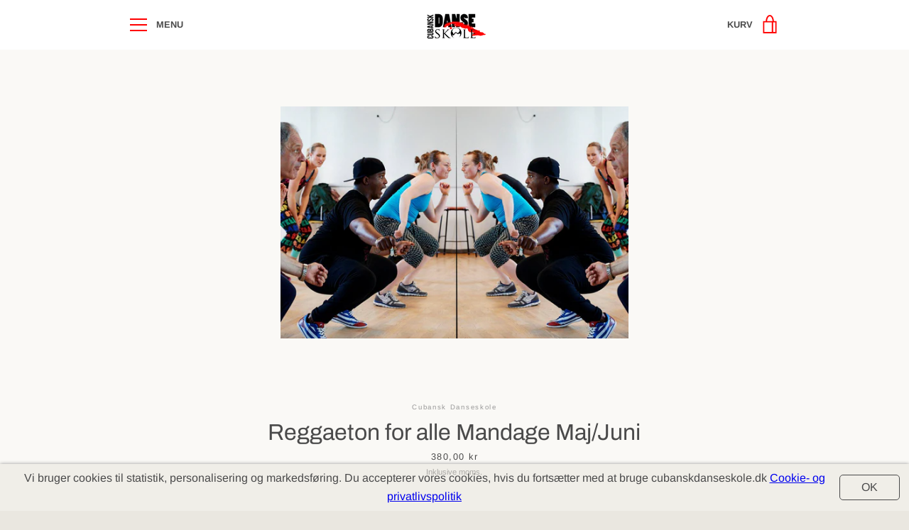

--- FILE ---
content_type: text/html; charset=utf-8
request_url: https://cubanskdanseskole.dk/products/reggaeton-for-alle-mandage-maj-juni
body_size: 22701
content:



<!doctype html>
<html class="supports-no-js " lang="da">
<head>
<meta name="facebook-domain-verification" content="t4bpodss5nqhyz8s9da764fdhhbmye" />
	<!-- Added by AVADA SEO Suite -->
	


	<!-- /Added by AVADA SEO Suite -->
  <meta charset="utf-8">

  <meta http-equiv="X-UA-Compatible" content="IE=edge,chrome=1">
  <meta name="viewport" content="width=device-width,initial-scale=1">
  <meta name="theme-color" content="#e61e13">
  <link rel="canonical" href="https://cubanskdanseskole.dk/products/reggaeton-for-alle-mandage-maj-juni">

  
    <link rel="shortcut icon" href="//cubanskdanseskole.dk/cdn/shop/files/logo_Cubansk_Danseskole_f88e7907-0ed1-45d3-b649-acc866d781d9_32x32.png?v=1613714869" type="image/png">
  

  <title>
    Reggaeton undervisning i københavn &ndash; Cubansk Danseskole &amp; Event 
  </title>

  
    <meta name="description" content="Cubansk danseskole tilbyder byens bedste Reggaeton undervisning, som giver sved på panden og hjælper til større smidighed i kroppen. I Reggaeton danses der med frække moves til høj musik med fedt beat, og sved på panden er garanteret. Holdet er for både mænd og kvinder.">
  

  <!-- /snippets/social-meta-tags.liquid -->




<meta property="og:site_name" content="Cubansk Danseskole &amp; Event ">
<meta property="og:url" content="https://cubanskdanseskole.dk/products/reggaeton-for-alle-mandage-maj-juni">
<meta property="og:title" content="Reggaeton for alle Mandage Maj/Juni">
<meta property="og:type" content="product">
<meta property="og:description" content="Cubansk danseskole tilbyder byens bedste Reggaeton undervisning, som giver sved på panden og hjælper til større smidighed i kroppen. I Reggaeton danses der med frække moves til høj musik med fedt beat, og sved på panden er garanteret. Holdet er for både mænd og kvinder.">

  <meta property="og:price:amount" content="380,00">
  <meta property="og:price:currency" content="DKK">

<meta property="og:image" content="http://cubanskdanseskole.dk/cdn/shop/products/reggeaton_6d0b643a-526b-467d-8a86-1eae9764c1b2_1200x1200.png?v=1652986106"><meta property="og:image" content="http://cubanskdanseskole.dk/cdn/shop/products/IMG_2710_9e3804b8-e859-42a4-863b-bff60ba51925_1200x1200.jpg?v=1652986106"><meta property="og:image" content="http://cubanskdanseskole.dk/cdn/shop/products/IMG_2720_af081728-7d8e-4271-9b8b-0e5f424601c0_1200x1200.jpg?v=1652986106">
<meta property="og:image:secure_url" content="https://cubanskdanseskole.dk/cdn/shop/products/reggeaton_6d0b643a-526b-467d-8a86-1eae9764c1b2_1200x1200.png?v=1652986106"><meta property="og:image:secure_url" content="https://cubanskdanseskole.dk/cdn/shop/products/IMG_2710_9e3804b8-e859-42a4-863b-bff60ba51925_1200x1200.jpg?v=1652986106"><meta property="og:image:secure_url" content="https://cubanskdanseskole.dk/cdn/shop/products/IMG_2720_af081728-7d8e-4271-9b8b-0e5f424601c0_1200x1200.jpg?v=1652986106">


<meta name="twitter:card" content="summary_large_image">
<meta name="twitter:title" content="Reggaeton for alle Mandage Maj/Juni">
<meta name="twitter:description" content="Cubansk danseskole tilbyder byens bedste Reggaeton undervisning, som giver sved på panden og hjælper til større smidighed i kroppen. I Reggaeton danses der med frække moves til høj musik med fedt beat, og sved på panden er garanteret. Holdet er for både mænd og kvinder.">


  <script>window.performance && window.performance.mark && window.performance.mark('shopify.content_for_header.start');</script><meta id="shopify-digital-wallet" name="shopify-digital-wallet" content="/25707918/digital_wallets/dialog">
<link rel="alternate" type="application/json+oembed" href="https://cubanskdanseskole.dk/products/reggaeton-for-alle-mandage-maj-juni.oembed">
<script async="async" src="/checkouts/internal/preloads.js?locale=da-DK"></script>
<script id="shopify-features" type="application/json">{"accessToken":"f060e593da1e06920378759f79b47ab6","betas":["rich-media-storefront-analytics"],"domain":"cubanskdanseskole.dk","predictiveSearch":true,"shopId":25707918,"locale":"da"}</script>
<script>var Shopify = Shopify || {};
Shopify.shop = "cubanskdanseskole-event.myshopify.com";
Shopify.locale = "da";
Shopify.currency = {"active":"DKK","rate":"1.0"};
Shopify.country = "DK";
Shopify.theme = {"name":"Narrative","id":73222291498,"schema_name":"Narrative","schema_version":"7.2.1","theme_store_id":829,"role":"main"};
Shopify.theme.handle = "null";
Shopify.theme.style = {"id":null,"handle":null};
Shopify.cdnHost = "cubanskdanseskole.dk/cdn";
Shopify.routes = Shopify.routes || {};
Shopify.routes.root = "/";</script>
<script type="module">!function(o){(o.Shopify=o.Shopify||{}).modules=!0}(window);</script>
<script>!function(o){function n(){var o=[];function n(){o.push(Array.prototype.slice.apply(arguments))}return n.q=o,n}var t=o.Shopify=o.Shopify||{};t.loadFeatures=n(),t.autoloadFeatures=n()}(window);</script>
<script id="shop-js-analytics" type="application/json">{"pageType":"product"}</script>
<script defer="defer" async type="module" src="//cubanskdanseskole.dk/cdn/shopifycloud/shop-js/modules/v2/client.init-shop-cart-sync_ByjAFD2B.da.esm.js"></script>
<script defer="defer" async type="module" src="//cubanskdanseskole.dk/cdn/shopifycloud/shop-js/modules/v2/chunk.common_D-UimmQe.esm.js"></script>
<script defer="defer" async type="module" src="//cubanskdanseskole.dk/cdn/shopifycloud/shop-js/modules/v2/chunk.modal_C_zrfWbZ.esm.js"></script>
<script type="module">
  await import("//cubanskdanseskole.dk/cdn/shopifycloud/shop-js/modules/v2/client.init-shop-cart-sync_ByjAFD2B.da.esm.js");
await import("//cubanskdanseskole.dk/cdn/shopifycloud/shop-js/modules/v2/chunk.common_D-UimmQe.esm.js");
await import("//cubanskdanseskole.dk/cdn/shopifycloud/shop-js/modules/v2/chunk.modal_C_zrfWbZ.esm.js");

  window.Shopify.SignInWithShop?.initShopCartSync?.({"fedCMEnabled":true,"windoidEnabled":true});

</script>
<script>(function() {
  var isLoaded = false;
  function asyncLoad() {
    if (isLoaded) return;
    isLoaded = true;
    var urls = ["\/\/www.powr.io\/powr.js?powr-token=cubanskdanseskole-event.myshopify.com\u0026external-type=shopify\u0026shop=cubanskdanseskole-event.myshopify.com","https:\/\/seo.apps.avada.io\/scripttag\/avada-seo-installed.js?shop=cubanskdanseskole-event.myshopify.com","https:\/\/a.mailmunch.co\/widgets\/site-585448-af2f4ec27988fe6784876d19689506b538b8b0f9.js?shop=cubanskdanseskole-event.myshopify.com"];
    for (var i = 0; i < urls.length; i++) {
      var s = document.createElement('script');
      s.type = 'text/javascript';
      s.async = true;
      s.src = urls[i];
      var x = document.getElementsByTagName('script')[0];
      x.parentNode.insertBefore(s, x);
    }
  };
  if(window.attachEvent) {
    window.attachEvent('onload', asyncLoad);
  } else {
    window.addEventListener('load', asyncLoad, false);
  }
})();</script>
<script id="__st">var __st={"a":25707918,"offset":3600,"reqid":"9f6a7231-d08a-40bf-a090-e80e77cf97b4-1769136102","pageurl":"cubanskdanseskole.dk\/products\/reggaeton-for-alle-mandage-maj-juni","u":"3c9a43e22c5f","p":"product","rtyp":"product","rid":6749615194190};</script>
<script>window.ShopifyPaypalV4VisibilityTracking = true;</script>
<script id="captcha-bootstrap">!function(){'use strict';const t='contact',e='account',n='new_comment',o=[[t,t],['blogs',n],['comments',n],[t,'customer']],c=[[e,'customer_login'],[e,'guest_login'],[e,'recover_customer_password'],[e,'create_customer']],r=t=>t.map((([t,e])=>`form[action*='/${t}']:not([data-nocaptcha='true']) input[name='form_type'][value='${e}']`)).join(','),a=t=>()=>t?[...document.querySelectorAll(t)].map((t=>t.form)):[];function s(){const t=[...o],e=r(t);return a(e)}const i='password',u='form_key',d=['recaptcha-v3-token','g-recaptcha-response','h-captcha-response',i],f=()=>{try{return window.sessionStorage}catch{return}},m='__shopify_v',_=t=>t.elements[u];function p(t,e,n=!1){try{const o=window.sessionStorage,c=JSON.parse(o.getItem(e)),{data:r}=function(t){const{data:e,action:n}=t;return t[m]||n?{data:e,action:n}:{data:t,action:n}}(c);for(const[e,n]of Object.entries(r))t.elements[e]&&(t.elements[e].value=n);n&&o.removeItem(e)}catch(o){console.error('form repopulation failed',{error:o})}}const l='form_type',E='cptcha';function T(t){t.dataset[E]=!0}const w=window,h=w.document,L='Shopify',v='ce_forms',y='captcha';let A=!1;((t,e)=>{const n=(g='f06e6c50-85a8-45c8-87d0-21a2b65856fe',I='https://cdn.shopify.com/shopifycloud/storefront-forms-hcaptcha/ce_storefront_forms_captcha_hcaptcha.v1.5.2.iife.js',D={infoText:'Beskyttet af hCaptcha',privacyText:'Beskyttelse af persondata',termsText:'Vilkår'},(t,e,n)=>{const o=w[L][v],c=o.bindForm;if(c)return c(t,g,e,D).then(n);var r;o.q.push([[t,g,e,D],n]),r=I,A||(h.body.append(Object.assign(h.createElement('script'),{id:'captcha-provider',async:!0,src:r})),A=!0)});var g,I,D;w[L]=w[L]||{},w[L][v]=w[L][v]||{},w[L][v].q=[],w[L][y]=w[L][y]||{},w[L][y].protect=function(t,e){n(t,void 0,e),T(t)},Object.freeze(w[L][y]),function(t,e,n,w,h,L){const[v,y,A,g]=function(t,e,n){const i=e?o:[],u=t?c:[],d=[...i,...u],f=r(d),m=r(i),_=r(d.filter((([t,e])=>n.includes(e))));return[a(f),a(m),a(_),s()]}(w,h,L),I=t=>{const e=t.target;return e instanceof HTMLFormElement?e:e&&e.form},D=t=>v().includes(t);t.addEventListener('submit',(t=>{const e=I(t);if(!e)return;const n=D(e)&&!e.dataset.hcaptchaBound&&!e.dataset.recaptchaBound,o=_(e),c=g().includes(e)&&(!o||!o.value);(n||c)&&t.preventDefault(),c&&!n&&(function(t){try{if(!f())return;!function(t){const e=f();if(!e)return;const n=_(t);if(!n)return;const o=n.value;o&&e.removeItem(o)}(t);const e=Array.from(Array(32),(()=>Math.random().toString(36)[2])).join('');!function(t,e){_(t)||t.append(Object.assign(document.createElement('input'),{type:'hidden',name:u})),t.elements[u].value=e}(t,e),function(t,e){const n=f();if(!n)return;const o=[...t.querySelectorAll(`input[type='${i}']`)].map((({name:t})=>t)),c=[...d,...o],r={};for(const[a,s]of new FormData(t).entries())c.includes(a)||(r[a]=s);n.setItem(e,JSON.stringify({[m]:1,action:t.action,data:r}))}(t,e)}catch(e){console.error('failed to persist form',e)}}(e),e.submit())}));const S=(t,e)=>{t&&!t.dataset[E]&&(n(t,e.some((e=>e===t))),T(t))};for(const o of['focusin','change'])t.addEventListener(o,(t=>{const e=I(t);D(e)&&S(e,y())}));const B=e.get('form_key'),M=e.get(l),P=B&&M;t.addEventListener('DOMContentLoaded',(()=>{const t=y();if(P)for(const e of t)e.elements[l].value===M&&p(e,B);[...new Set([...A(),...v().filter((t=>'true'===t.dataset.shopifyCaptcha))])].forEach((e=>S(e,t)))}))}(h,new URLSearchParams(w.location.search),n,t,e,['guest_login'])})(!0,!0)}();</script>
<script integrity="sha256-4kQ18oKyAcykRKYeNunJcIwy7WH5gtpwJnB7kiuLZ1E=" data-source-attribution="shopify.loadfeatures" defer="defer" src="//cubanskdanseskole.dk/cdn/shopifycloud/storefront/assets/storefront/load_feature-a0a9edcb.js" crossorigin="anonymous"></script>
<script data-source-attribution="shopify.dynamic_checkout.dynamic.init">var Shopify=Shopify||{};Shopify.PaymentButton=Shopify.PaymentButton||{isStorefrontPortableWallets:!0,init:function(){window.Shopify.PaymentButton.init=function(){};var t=document.createElement("script");t.src="https://cubanskdanseskole.dk/cdn/shopifycloud/portable-wallets/latest/portable-wallets.da.js",t.type="module",document.head.appendChild(t)}};
</script>
<script data-source-attribution="shopify.dynamic_checkout.buyer_consent">
  function portableWalletsHideBuyerConsent(e){var t=document.getElementById("shopify-buyer-consent"),n=document.getElementById("shopify-subscription-policy-button");t&&n&&(t.classList.add("hidden"),t.setAttribute("aria-hidden","true"),n.removeEventListener("click",e))}function portableWalletsShowBuyerConsent(e){var t=document.getElementById("shopify-buyer-consent"),n=document.getElementById("shopify-subscription-policy-button");t&&n&&(t.classList.remove("hidden"),t.removeAttribute("aria-hidden"),n.addEventListener("click",e))}window.Shopify?.PaymentButton&&(window.Shopify.PaymentButton.hideBuyerConsent=portableWalletsHideBuyerConsent,window.Shopify.PaymentButton.showBuyerConsent=portableWalletsShowBuyerConsent);
</script>
<script data-source-attribution="shopify.dynamic_checkout.cart.bootstrap">document.addEventListener("DOMContentLoaded",(function(){function t(){return document.querySelector("shopify-accelerated-checkout-cart, shopify-accelerated-checkout")}if(t())Shopify.PaymentButton.init();else{new MutationObserver((function(e,n){t()&&(Shopify.PaymentButton.init(),n.disconnect())})).observe(document.body,{childList:!0,subtree:!0})}}));
</script>

<script>window.performance && window.performance.mark && window.performance.mark('shopify.content_for_header.end');</script>

  



<style>@font-face {
  font-family: Archivo;
  font-weight: 400;
  font-style: normal;
  src: url("//cubanskdanseskole.dk/cdn/fonts/archivo/archivo_n4.dc8d917cc69af0a65ae04d01fd8eeab28a3573c9.woff2") format("woff2"),
       url("//cubanskdanseskole.dk/cdn/fonts/archivo/archivo_n4.bd6b9c34fdb81d7646836be8065ce3c80a2cc984.woff") format("woff");
}

  @font-face {
  font-family: Arimo;
  font-weight: 400;
  font-style: normal;
  src: url("//cubanskdanseskole.dk/cdn/fonts/arimo/arimo_n4.a7efb558ca22d2002248bbe6f302a98edee38e35.woff2") format("woff2"),
       url("//cubanskdanseskole.dk/cdn/fonts/arimo/arimo_n4.0da809f7d1d5ede2a73be7094ac00741efdb6387.woff") format("woff");
}

/* ------------------------ Critical Helper Classes ------------------------- */
.critical-hide {
  display: none;
}

.critical-clear {
  opacity: 0;
  visibility: hidden;
}

.drawer-cover {
  opacity: 0;
}

.main-content .shopify-section {
  display: none;
}

.main-content .shopify-section:first-child {
  display: inherit;
}

body:not(.template-index) .main-content {
  opacity: 0;
}


/* ----------------------------- Global Styles ------------------------------ */
*, *::before, *::after {
  box-sizing: border-box;
}

html {
  font-size: 50%;
  background-color: #faf9f6;
}

body {
  margin: 0;
  font-size: 1.6rem;
  font-family: Arimo, sans-serif;
  font-style: normal;
  font-weight: 400;
  color: #4a4a4a;
  line-height: 1.625;
}

.page-width {
  max-width: 980px;
  padding: 0 20px;
  margin: 0 auto;
}

/* ---------------------------- Helper Classes ------------------------------ */
.visually-hidden,
.icon__fallback-text {
  position: absolute !important;
  overflow: hidden;
  clip: rect(0 0 0 0);
  height: 1px;
  width: 1px;
  padding: 0;
  border: 0;
}

/* ----------------------------- Typography --------------------------------- */
body {
  -webkit-font-smoothing: antialiased;
  -webkit-text-size-adjust: 100%;
}

.h4 {
  letter-spacing: inherit;
  text-transform: inherit;
  font-family: Archivo, sans-serif;
  font-style: normal;
  font-weight: 400;
}


.h4 a {
  color: inherit;
  text-decoration: none;
  font-weight: inherit;
}

.h4 {
  font-size: 2.2rem;
}

@media only screen and (min-width: 750px) {
  .h4 {
    font-size: 2.4rem;
    line-height: 1.5;
  }
}

/* ------------------------------ Buttons ----------------------------------- */
.btn,
.btn--secondary {
  -moz-user-select: "none";
  -ms-user-select: "none";
  -webkit-user-select: "none";
  user-select: "none";
  -webkit-appearance: none;
  -moz-appearance: none;
  appearance: none;
  display: inline-block;
  position: relative;
  width: auto;
  background-color: #e61e13;
  border-radius: 0;
  color: #ffffff;
  border: 2px solid #e61e13;
  font-size: 1.4rem;
  font-weight: 700;
  letter-spacing: 1.5px;
  text-decoration: none;
  text-align: center;
  text-transform: uppercase;
  padding: 10px 30px;
  line-height: 2.2;
  vertical-align: middle;
  cursor: pointer;
  transition: outline 0.1s linear;
  box-sizing: border-box;
}

.btn--square {
  width: 50px;
  height: 50px;
  padding: 0;
  text-align: center;
  line-height: 50px;
}

.btn--clear {
  position: relative;
  background-color: transparent;
  border: 0;
  color: #4a4a4a;
  transition: 0.15s opacity ease-out;
}

.btn--clear:hover::after,
.btn--clear::after {
  outline: 0 !important;
}

.btn::after,
.btn--secondary::after {
  content: '';
  display: block;
  position: absolute;
  top: 0;
  left: 0;
  width: 100%;
  height: 100%;
  outline: 2px solid #e61e13;
  transition: outline 0.1s linear;
}

/* -------------------------------- Icons ----------------------------------- */
.icon {
  display: inline-block;
  width: 20px;
  height: 20px;
  vertical-align: middle;
}

/* ----------------------------- Site Header -------------------------------- */
.site-header {
  position: relative;
  transition: transform 0.25s ease-out;
  z-index: 10;
}

.site-header--transparent,
.site-header--homepage {
  position: absolute;
  top: 0;
  left: 0;
  right: 0;
  z-index: 10;
}

.site-header__wrapper {
  position: relative;
  min-height: 60px;
  width: 100%;
  background-color: #fff;
  z-index: 10;
}

.site-header--transparent .site-header__wrapper {
  background-color: transparent;
}

.site-header__wrapper svg {
  fill: #ff0000;
}

.site-header__wrapper--transitioning {
  transition: background-color 0.25s ease-out, margin-top 0.25s ease-out;
}

.announcement-bar {
  display: none;
  text-align: center;
  position: relative;
  text-decoration: none;
  z-index: 10;
}

.announcement-bar--visible {
  display: block;
}

.announcement-bar__message {
  font-size: 16px;
  font-weight: 400;
  padding: 10px 20px;
  margin-bottom: 0;
}

.announcement-bar__message .icon {
  fill: currentColor;
}

.announcement-bar__close {
  position: absolute;
  right: 20px;
  padding: 0;
  width: 30px;
  height: 30px;
  line-height: 100%;
  top: 50%;
  -ms-transform: translateY(-50%);
  -webkit-transform: translateY(-50%);
  transform: translateY(-50%);
}

.announcement-bar__close .icon {
  width: 12px;
  height: 12px;
  fill: currentColor;
}

.site-header-sections {
  display: -webkit-flex;
  display: -ms-flexbox;
  display: flex;
  width: 100%;
  -ms-flex-align: center;
  -webkit-align-items: center;
  -moz-align-items: center;
  -ms-align-items: center;
  -o-align-items: center;
  align-items: center;
  min-height: 60px;
}

.site-header__section--title {
  display: -webkit-flex;
  display: -ms-flexbox;
  display: flex;
  width: 100%;
  -webkit-justify-content: center;
  -ms-justify-content: center;
  justify-content: center;
}

.site-header__logo-wrapper {
  display: inline-block;
  margin: 0;
  padding: 10px 0;
  text-align: center;
  line-height: 1.2;
}

.site-header__logo {
  display: block;
}

.site-header__logo-image {
  display: block;
  margin: 0 auto;
}

.site-header--transparent .site-header__logo-image {
  display: none;
}

@media only screen and (max-width: 749px) {
  .site-header__logo-image {
    max-height: 45px;
  }
}

.site-header__logo-image--transparent {
  display: none;
}

.site-header--transparent .site-header__logo-image--transparent {
  display: block;
}

.navigation-open .site-header__logo-image--transparent,
html.supports-no-js .site-header__logo-image--transparent {
  display: none;
}

.site-header__cart svg {
  width: 22px;
  height: 30px;
  margin: -2px 0 0 -2px;
}

@media only screen and (min-width: 750px) {
  .site-header__cart svg {
    width: 26px;
  }
}

.site-header__cart::after {
  border-color: #4a4a4a;
}

.site-header__cart-bubble {
  position: absolute;
  top: 15px;
  right: 10px;
  width: 10px;
  height: 10px;
  background-color: #eb4f47;
  border-radius: 50%;
  opacity: 0;
  transition: all 0.25s ease-out;
  -ms-transform: scale(0);
  -webkit-transform: scale(0);
  transform: scale(0);
}

@media only screen and (min-width: 750px) {
  .site-header__cart-bubble {
    top:15px;
    right: 9px;
  }
}

.site-header__cart .site-header__cart-bubble {
  top: 13px;
}

@media only screen and (min-width: 750px) {
  .site-header__cart .site-header__cart-bubble {
    top: 12px;
  }
}

.site-header__cart-bubble--visible {
  opacity: 1;
  -ms-transform: scale(1);
  -webkit-transform: scale(1);
  transform: scale(1);
}

.burger-icon {
  display: block;
  height: 2px;
  width: 16px;
  left: 50%;
  margin-left: -8px;
  background: #ff0000;
  position: absolute;
  transition: all 0.25s ease-out;
}

@media only screen and (min-width: 750px) {
  .burger-icon {
    height:2px;
    width: 24px;
    left: 50%;
    margin-left: -12px;
  }
}

.burger-icon--top {
  top: 18px;
}

@media only screen and (min-width: 750px) {
  .burger-icon--top {
    top: 16px;
  }
}

.site-header__navigation--active .burger-icon--top {
  top: 25px;
  transform: rotate(45deg);
}

.burger-icon--mid {
  top: 24px;
}

@media only screen and (min-width: 750px) {
  .burger-icon--mid {
    top: 24px;
  }
}

.site-header__navigation--active .burger-icon--mid {
  opacity: 0;
}

.burger-icon--bottom {
  top: 30px;
}

@media only screen and (min-width: 750px) {
  .burger-icon--bottom {
    top: 32px;
  }
}

.site-header__navigation--active .burger-icon--bottom {
  top: 25px;
  transform: rotate(-45deg);
}

.site-header__navigation {
  position: relative;
}

.site-header__navigation svg {
  width: 20px;
  height: 30px;
}

.site-header__navigation::after {
  border-color: #4a4a4a;
}

/* ----------------------------- Slideshow --------------------------------- */
.slideshow {
  display: -webkit-flex;
  display: -ms-flexbox;
  display: flex;
  width: 100%;
  position: relative;
  overflow: hidden;
  min-height: 300px;
  max-height: calc(100vh - 35px);
  background-color: #dfd8c5;
}

.slideshow--full .slideshow {
  height: calc(100vh - 35px);
}

@media only screen and (max-width: 749px) {
  .slideshow--adapt .slideshow {
    max-height: 125vw;
    min-height: 75vw;
  }
}

.slideshow__slides {
  margin: 0;
  padding: 0;
  list-style: none;
}

.slideshow__slide {
  position: absolute;
  height: 100%;
  width: 100%;
  opacity: 0;
  z-index: 0;
  transition: all 0.5s cubic-bezier(0, 0, 0, 1);
}

.slideshow__slide--active {
  transition: all 0.5s cubic-bezier(0, 0, 0, 1);
  opacity: 1;
  z-index: 2;
}

.slideshow__overlay::before {
  content: '';
  position: absolute;
  top: 0;
  right: 0;
  bottom: 0;
  left: 0;
  z-index: 3;
}

.slideshow__image {
  height: 100%;
  width: 100%;
  object-fit: cover;
  z-index: 1;
  transition: opacity 0.8s cubic-bezier(0.44, 0.13, 0.48, 0.87),filter 400ms,-webkit-filter 400ms;
  font-family: "object-fit: cover";
}

.slideshow__image .placeholder-svg {
  display: block;
  fill: rgba(74,74,74,0.35);
  background-color: #f1eee6;
  position: absolute;
  top: 50%;
  left: 50%;
  height: 100%;
  width: auto;
  max-height: none;
  max-width: none;
  -ms-transform: translate(-50%, -50%);
  -webkit-transform: translate(-50%, -50%);
  transform: translate(-50%, -50%);
}

.slideshow__image .placeholder-background {
  background-color: #faf9f6;
  position: absolute;
  top: 0;
  right: 0;
  bottom: 0;
  left: 0;
}

.slideshow__navigation {
  margin: 0;
  padding: 0;
  list-style: none;
}

.slideshow__text-content-mobile,
.slideshow__button-cta-single {
  display: none;
}

.slideshow__indicators {
  margin: 0;
  padding: 0;
  list-style: none;
}
</style>

  


<link title="theme" rel="preload" href="//cubanskdanseskole.dk/cdn/shop/t/5/assets/theme.scss.css?v=141780875023973553861762448879" as="style">
<noscript><link rel="stylesheet" href="//cubanskdanseskole.dk/cdn/shop/t/5/assets/theme.scss.css?v=141780875023973553861762448879"></noscript>

<script>
/*! loadCSS. [c]2017 Filament Group, Inc. MIT License */
!function(a){"use strict";var b=function(b,c,d){function e(a){return h.body?a():void setTimeout(function(){e(a)})}function f(){i.addEventListener&&i.removeEventListener("load",f);if(!Shopify.designMode)i.media=d||"all"}var g,h=a.document,i=h.createElement("link");if(c)g=c;else{var j=(h.body||h.getElementsByTagName("head")[0]).childNodes;g=j[j.length-1]}var k=h.styleSheets;i.rel="stylesheet",i.href=b,i.media=Shopify.designMode?d||"all":"only x",e(function(){g.parentNode.insertBefore(i,c?g:g.nextSibling)});var l=function(a){for(var b=i.href,c=k.length;c--;)if(k[c].href===b)return a();setTimeout(function(){l(a)})};return i.addEventListener&&i.addEventListener("load",f),i.onloadcssdefined=l,l(f),i};"undefined"!=typeof exports?exports.loadCSS=b:a.loadCSS=b}("undefined"!=typeof global?global:this);
/*! onloadCSS. (onload callback for loadCSS) [c]2017 Filament Group, Inc. MIT License */
function onloadCSS(a,b){function c(){!d&&b&&(d=!0,b.call(a))}var d;a.addEventListener&&a.addEventListener("load",c),a.attachEvent&&a.attachEvent("onload",c),"isApplicationInstalled"in navigator&&"onloadcssdefined"in a&&a.onloadcssdefined(c)}

// Insert our stylesheet before our preload <link> tag
var preload = document.querySelector('link[href="//cubanskdanseskole.dk/cdn/shop/t/5/assets/theme.scss.css?v=141780875023973553861762448879"]');
var stylesheet = loadCSS('//cubanskdanseskole.dk/cdn/shop/t/5/assets/theme.scss.css?v=141780875023973553861762448879', preload);
// Create a property to easily detect if the stylesheet is done loading
onloadCSS(stylesheet, function() { stylesheet.loaded = true; });
</script>

  <script>
    var theme = {
      stylesheet: "//cubanskdanseskole.dk/cdn/shop/t/5/assets/theme.scss.css?v=141780875023973553861762448879",
      strings: {
        addToCart: "Læg i indkøbskurv",
        soldOut: "Udsolgt",
        unavailable: "Ikke tilgængelig",
        addItemSuccess: "Produkt lagt i indkøbskurven.",
        viewCart: "Se indkøbskurv",
        cartError: "Der opstod en fejl under opdatering af din indkøbskurv. Prøv igen.",
        cartQuantityError: "Du kan kun tilføje [quantity] [title] til din indkøbskurv.",
        regularPrice: "Normalpris",
        salePrice: "Udsalgspris",
        newsletter: {
          blankError: "E-mail kan ikke være tom.",
          invalidError: "Indtast en gyldig e-mailadresse."
        },
        map: {
          zeroResults: "Ingen resultater for den adresse",
          overQueryLimit: "Du har overskredet Googles API-brugerbegrænsning. Overvej at opgradere til et \u003ca href=\"https:\/\/developers.google.com\/maps\/premium\/usage-limits\"\u003ePremium-abonnement\u003c\/a\u003e.",
          authError: "Der opstod en fejl under bekræftelse af din Google Maps API-nøgle.",
          addressError: "Der opstod en fejl under forsøg på at finde adressen"
        },
        slideshow: {
          loadSlideA11yString: "Indlæs dias [slide_number]",
          activeSlideA11yString: "Billede nr. [slide_number], aktuel"
        }
      },
      isOnline: true,
      moneyFormat: "{{amount_with_comma_separator}} kr",
      mediaQuerySmall: 750,
      mediaQueryMedium: 990
    };

    

    document.documentElement.className = document.documentElement.className.replace('supports-no-js', '');
  </script>

  <script src="//cubanskdanseskole.dk/cdn/shop/t/5/assets/lazysizes.min.js?v=113104124934720948131562183442" async="async"></script>
  <script src="//cubanskdanseskole.dk/cdn/shop/t/5/assets/vendor.min.js?v=86805562735609519881562183442" defer="defer"></script>
  <script src="//cubanskdanseskole.dk/cdn/shop/t/5/assets/theme.min.js?v=160507473338086484761562404843" defer="defer"></script>
  <script src="//cubanskdanseskole.dk/cdn/shop/t/5/assets/custom.js?v=101612360477050417211562183441" defer="defer"></script>
<link href="https://monorail-edge.shopifysvc.com" rel="dns-prefetch">
<script>(function(){if ("sendBeacon" in navigator && "performance" in window) {try {var session_token_from_headers = performance.getEntriesByType('navigation')[0].serverTiming.find(x => x.name == '_s').description;} catch {var session_token_from_headers = undefined;}var session_cookie_matches = document.cookie.match(/_shopify_s=([^;]*)/);var session_token_from_cookie = session_cookie_matches && session_cookie_matches.length === 2 ? session_cookie_matches[1] : "";var session_token = session_token_from_headers || session_token_from_cookie || "";function handle_abandonment_event(e) {var entries = performance.getEntries().filter(function(entry) {return /monorail-edge.shopifysvc.com/.test(entry.name);});if (!window.abandonment_tracked && entries.length === 0) {window.abandonment_tracked = true;var currentMs = Date.now();var navigation_start = performance.timing.navigationStart;var payload = {shop_id: 25707918,url: window.location.href,navigation_start,duration: currentMs - navigation_start,session_token,page_type: "product"};window.navigator.sendBeacon("https://monorail-edge.shopifysvc.com/v1/produce", JSON.stringify({schema_id: "online_store_buyer_site_abandonment/1.1",payload: payload,metadata: {event_created_at_ms: currentMs,event_sent_at_ms: currentMs}}));}}window.addEventListener('pagehide', handle_abandonment_event);}}());</script>
<script id="web-pixels-manager-setup">(function e(e,d,r,n,o){if(void 0===o&&(o={}),!Boolean(null===(a=null===(i=window.Shopify)||void 0===i?void 0:i.analytics)||void 0===a?void 0:a.replayQueue)){var i,a;window.Shopify=window.Shopify||{};var t=window.Shopify;t.analytics=t.analytics||{};var s=t.analytics;s.replayQueue=[],s.publish=function(e,d,r){return s.replayQueue.push([e,d,r]),!0};try{self.performance.mark("wpm:start")}catch(e){}var l=function(){var e={modern:/Edge?\/(1{2}[4-9]|1[2-9]\d|[2-9]\d{2}|\d{4,})\.\d+(\.\d+|)|Firefox\/(1{2}[4-9]|1[2-9]\d|[2-9]\d{2}|\d{4,})\.\d+(\.\d+|)|Chrom(ium|e)\/(9{2}|\d{3,})\.\d+(\.\d+|)|(Maci|X1{2}).+ Version\/(15\.\d+|(1[6-9]|[2-9]\d|\d{3,})\.\d+)([,.]\d+|)( \(\w+\)|)( Mobile\/\w+|) Safari\/|Chrome.+OPR\/(9{2}|\d{3,})\.\d+\.\d+|(CPU[ +]OS|iPhone[ +]OS|CPU[ +]iPhone|CPU IPhone OS|CPU iPad OS)[ +]+(15[._]\d+|(1[6-9]|[2-9]\d|\d{3,})[._]\d+)([._]\d+|)|Android:?[ /-](13[3-9]|1[4-9]\d|[2-9]\d{2}|\d{4,})(\.\d+|)(\.\d+|)|Android.+Firefox\/(13[5-9]|1[4-9]\d|[2-9]\d{2}|\d{4,})\.\d+(\.\d+|)|Android.+Chrom(ium|e)\/(13[3-9]|1[4-9]\d|[2-9]\d{2}|\d{4,})\.\d+(\.\d+|)|SamsungBrowser\/([2-9]\d|\d{3,})\.\d+/,legacy:/Edge?\/(1[6-9]|[2-9]\d|\d{3,})\.\d+(\.\d+|)|Firefox\/(5[4-9]|[6-9]\d|\d{3,})\.\d+(\.\d+|)|Chrom(ium|e)\/(5[1-9]|[6-9]\d|\d{3,})\.\d+(\.\d+|)([\d.]+$|.*Safari\/(?![\d.]+ Edge\/[\d.]+$))|(Maci|X1{2}).+ Version\/(10\.\d+|(1[1-9]|[2-9]\d|\d{3,})\.\d+)([,.]\d+|)( \(\w+\)|)( Mobile\/\w+|) Safari\/|Chrome.+OPR\/(3[89]|[4-9]\d|\d{3,})\.\d+\.\d+|(CPU[ +]OS|iPhone[ +]OS|CPU[ +]iPhone|CPU IPhone OS|CPU iPad OS)[ +]+(10[._]\d+|(1[1-9]|[2-9]\d|\d{3,})[._]\d+)([._]\d+|)|Android:?[ /-](13[3-9]|1[4-9]\d|[2-9]\d{2}|\d{4,})(\.\d+|)(\.\d+|)|Mobile Safari.+OPR\/([89]\d|\d{3,})\.\d+\.\d+|Android.+Firefox\/(13[5-9]|1[4-9]\d|[2-9]\d{2}|\d{4,})\.\d+(\.\d+|)|Android.+Chrom(ium|e)\/(13[3-9]|1[4-9]\d|[2-9]\d{2}|\d{4,})\.\d+(\.\d+|)|Android.+(UC? ?Browser|UCWEB|U3)[ /]?(15\.([5-9]|\d{2,})|(1[6-9]|[2-9]\d|\d{3,})\.\d+)\.\d+|SamsungBrowser\/(5\.\d+|([6-9]|\d{2,})\.\d+)|Android.+MQ{2}Browser\/(14(\.(9|\d{2,})|)|(1[5-9]|[2-9]\d|\d{3,})(\.\d+|))(\.\d+|)|K[Aa][Ii]OS\/(3\.\d+|([4-9]|\d{2,})\.\d+)(\.\d+|)/},d=e.modern,r=e.legacy,n=navigator.userAgent;return n.match(d)?"modern":n.match(r)?"legacy":"unknown"}(),u="modern"===l?"modern":"legacy",c=(null!=n?n:{modern:"",legacy:""})[u],f=function(e){return[e.baseUrl,"/wpm","/b",e.hashVersion,"modern"===e.buildTarget?"m":"l",".js"].join("")}({baseUrl:d,hashVersion:r,buildTarget:u}),m=function(e){var d=e.version,r=e.bundleTarget,n=e.surface,o=e.pageUrl,i=e.monorailEndpoint;return{emit:function(e){var a=e.status,t=e.errorMsg,s=(new Date).getTime(),l=JSON.stringify({metadata:{event_sent_at_ms:s},events:[{schema_id:"web_pixels_manager_load/3.1",payload:{version:d,bundle_target:r,page_url:o,status:a,surface:n,error_msg:t},metadata:{event_created_at_ms:s}}]});if(!i)return console&&console.warn&&console.warn("[Web Pixels Manager] No Monorail endpoint provided, skipping logging."),!1;try{return self.navigator.sendBeacon.bind(self.navigator)(i,l)}catch(e){}var u=new XMLHttpRequest;try{return u.open("POST",i,!0),u.setRequestHeader("Content-Type","text/plain"),u.send(l),!0}catch(e){return console&&console.warn&&console.warn("[Web Pixels Manager] Got an unhandled error while logging to Monorail."),!1}}}}({version:r,bundleTarget:l,surface:e.surface,pageUrl:self.location.href,monorailEndpoint:e.monorailEndpoint});try{o.browserTarget=l,function(e){var d=e.src,r=e.async,n=void 0===r||r,o=e.onload,i=e.onerror,a=e.sri,t=e.scriptDataAttributes,s=void 0===t?{}:t,l=document.createElement("script"),u=document.querySelector("head"),c=document.querySelector("body");if(l.async=n,l.src=d,a&&(l.integrity=a,l.crossOrigin="anonymous"),s)for(var f in s)if(Object.prototype.hasOwnProperty.call(s,f))try{l.dataset[f]=s[f]}catch(e){}if(o&&l.addEventListener("load",o),i&&l.addEventListener("error",i),u)u.appendChild(l);else{if(!c)throw new Error("Did not find a head or body element to append the script");c.appendChild(l)}}({src:f,async:!0,onload:function(){if(!function(){var e,d;return Boolean(null===(d=null===(e=window.Shopify)||void 0===e?void 0:e.analytics)||void 0===d?void 0:d.initialized)}()){var d=window.webPixelsManager.init(e)||void 0;if(d){var r=window.Shopify.analytics;r.replayQueue.forEach((function(e){var r=e[0],n=e[1],o=e[2];d.publishCustomEvent(r,n,o)})),r.replayQueue=[],r.publish=d.publishCustomEvent,r.visitor=d.visitor,r.initialized=!0}}},onerror:function(){return m.emit({status:"failed",errorMsg:"".concat(f," has failed to load")})},sri:function(e){var d=/^sha384-[A-Za-z0-9+/=]+$/;return"string"==typeof e&&d.test(e)}(c)?c:"",scriptDataAttributes:o}),m.emit({status:"loading"})}catch(e){m.emit({status:"failed",errorMsg:(null==e?void 0:e.message)||"Unknown error"})}}})({shopId: 25707918,storefrontBaseUrl: "https://cubanskdanseskole.dk",extensionsBaseUrl: "https://extensions.shopifycdn.com/cdn/shopifycloud/web-pixels-manager",monorailEndpoint: "https://monorail-edge.shopifysvc.com/unstable/produce_batch",surface: "storefront-renderer",enabledBetaFlags: ["2dca8a86"],webPixelsConfigList: [{"id":"255689039","configuration":"{\"pixel_id\":\"2187023911612462\",\"pixel_type\":\"facebook_pixel\",\"metaapp_system_user_token\":\"-\"}","eventPayloadVersion":"v1","runtimeContext":"OPEN","scriptVersion":"ca16bc87fe92b6042fbaa3acc2fbdaa6","type":"APP","apiClientId":2329312,"privacyPurposes":["ANALYTICS","MARKETING","SALE_OF_DATA"],"dataSharingAdjustments":{"protectedCustomerApprovalScopes":["read_customer_address","read_customer_email","read_customer_name","read_customer_personal_data","read_customer_phone"]}},{"id":"156008783","eventPayloadVersion":"v1","runtimeContext":"LAX","scriptVersion":"1","type":"CUSTOM","privacyPurposes":["MARKETING"],"name":"Meta pixel (migrated)"},{"id":"shopify-app-pixel","configuration":"{}","eventPayloadVersion":"v1","runtimeContext":"STRICT","scriptVersion":"0450","apiClientId":"shopify-pixel","type":"APP","privacyPurposes":["ANALYTICS","MARKETING"]},{"id":"shopify-custom-pixel","eventPayloadVersion":"v1","runtimeContext":"LAX","scriptVersion":"0450","apiClientId":"shopify-pixel","type":"CUSTOM","privacyPurposes":["ANALYTICS","MARKETING"]}],isMerchantRequest: false,initData: {"shop":{"name":"Cubansk Danseskole \u0026 Event ","paymentSettings":{"currencyCode":"DKK"},"myshopifyDomain":"cubanskdanseskole-event.myshopify.com","countryCode":"DK","storefrontUrl":"https:\/\/cubanskdanseskole.dk"},"customer":null,"cart":null,"checkout":null,"productVariants":[{"price":{"amount":380.0,"currencyCode":"DKK"},"product":{"title":"Reggaeton for alle Mandage Maj\/Juni","vendor":"Cubansk Danseskole","id":"6749615194190","untranslatedTitle":"Reggaeton for alle Mandage Maj\/Juni","url":"\/products\/reggaeton-for-alle-mandage-maj-juni","type":"Dansetime"},"id":"39822399209550","image":{"src":"\/\/cubanskdanseskole.dk\/cdn\/shop\/products\/reggeaton_6d0b643a-526b-467d-8a86-1eae9764c1b2.png?v=1652986106"},"sku":"","title":"Default Title","untranslatedTitle":"Default Title"}],"purchasingCompany":null},},"https://cubanskdanseskole.dk/cdn","fcfee988w5aeb613cpc8e4bc33m6693e112",{"modern":"","legacy":""},{"shopId":"25707918","storefrontBaseUrl":"https:\/\/cubanskdanseskole.dk","extensionBaseUrl":"https:\/\/extensions.shopifycdn.com\/cdn\/shopifycloud\/web-pixels-manager","surface":"storefront-renderer","enabledBetaFlags":"[\"2dca8a86\"]","isMerchantRequest":"false","hashVersion":"fcfee988w5aeb613cpc8e4bc33m6693e112","publish":"custom","events":"[[\"page_viewed\",{}],[\"product_viewed\",{\"productVariant\":{\"price\":{\"amount\":380.0,\"currencyCode\":\"DKK\"},\"product\":{\"title\":\"Reggaeton for alle Mandage Maj\/Juni\",\"vendor\":\"Cubansk Danseskole\",\"id\":\"6749615194190\",\"untranslatedTitle\":\"Reggaeton for alle Mandage Maj\/Juni\",\"url\":\"\/products\/reggaeton-for-alle-mandage-maj-juni\",\"type\":\"Dansetime\"},\"id\":\"39822399209550\",\"image\":{\"src\":\"\/\/cubanskdanseskole.dk\/cdn\/shop\/products\/reggeaton_6d0b643a-526b-467d-8a86-1eae9764c1b2.png?v=1652986106\"},\"sku\":\"\",\"title\":\"Default Title\",\"untranslatedTitle\":\"Default Title\"}}]]"});</script><script>
  window.ShopifyAnalytics = window.ShopifyAnalytics || {};
  window.ShopifyAnalytics.meta = window.ShopifyAnalytics.meta || {};
  window.ShopifyAnalytics.meta.currency = 'DKK';
  var meta = {"product":{"id":6749615194190,"gid":"gid:\/\/shopify\/Product\/6749615194190","vendor":"Cubansk Danseskole","type":"Dansetime","handle":"reggaeton-for-alle-mandage-maj-juni","variants":[{"id":39822399209550,"price":38000,"name":"Reggaeton for alle Mandage Maj\/Juni","public_title":null,"sku":""}],"remote":false},"page":{"pageType":"product","resourceType":"product","resourceId":6749615194190,"requestId":"9f6a7231-d08a-40bf-a090-e80e77cf97b4-1769136102"}};
  for (var attr in meta) {
    window.ShopifyAnalytics.meta[attr] = meta[attr];
  }
</script>
<script class="analytics">
  (function () {
    var customDocumentWrite = function(content) {
      var jquery = null;

      if (window.jQuery) {
        jquery = window.jQuery;
      } else if (window.Checkout && window.Checkout.$) {
        jquery = window.Checkout.$;
      }

      if (jquery) {
        jquery('body').append(content);
      }
    };

    var hasLoggedConversion = function(token) {
      if (token) {
        return document.cookie.indexOf('loggedConversion=' + token) !== -1;
      }
      return false;
    }

    var setCookieIfConversion = function(token) {
      if (token) {
        var twoMonthsFromNow = new Date(Date.now());
        twoMonthsFromNow.setMonth(twoMonthsFromNow.getMonth() + 2);

        document.cookie = 'loggedConversion=' + token + '; expires=' + twoMonthsFromNow;
      }
    }

    var trekkie = window.ShopifyAnalytics.lib = window.trekkie = window.trekkie || [];
    if (trekkie.integrations) {
      return;
    }
    trekkie.methods = [
      'identify',
      'page',
      'ready',
      'track',
      'trackForm',
      'trackLink'
    ];
    trekkie.factory = function(method) {
      return function() {
        var args = Array.prototype.slice.call(arguments);
        args.unshift(method);
        trekkie.push(args);
        return trekkie;
      };
    };
    for (var i = 0; i < trekkie.methods.length; i++) {
      var key = trekkie.methods[i];
      trekkie[key] = trekkie.factory(key);
    }
    trekkie.load = function(config) {
      trekkie.config = config || {};
      trekkie.config.initialDocumentCookie = document.cookie;
      var first = document.getElementsByTagName('script')[0];
      var script = document.createElement('script');
      script.type = 'text/javascript';
      script.onerror = function(e) {
        var scriptFallback = document.createElement('script');
        scriptFallback.type = 'text/javascript';
        scriptFallback.onerror = function(error) {
                var Monorail = {
      produce: function produce(monorailDomain, schemaId, payload) {
        var currentMs = new Date().getTime();
        var event = {
          schema_id: schemaId,
          payload: payload,
          metadata: {
            event_created_at_ms: currentMs,
            event_sent_at_ms: currentMs
          }
        };
        return Monorail.sendRequest("https://" + monorailDomain + "/v1/produce", JSON.stringify(event));
      },
      sendRequest: function sendRequest(endpointUrl, payload) {
        // Try the sendBeacon API
        if (window && window.navigator && typeof window.navigator.sendBeacon === 'function' && typeof window.Blob === 'function' && !Monorail.isIos12()) {
          var blobData = new window.Blob([payload], {
            type: 'text/plain'
          });

          if (window.navigator.sendBeacon(endpointUrl, blobData)) {
            return true;
          } // sendBeacon was not successful

        } // XHR beacon

        var xhr = new XMLHttpRequest();

        try {
          xhr.open('POST', endpointUrl);
          xhr.setRequestHeader('Content-Type', 'text/plain');
          xhr.send(payload);
        } catch (e) {
          console.log(e);
        }

        return false;
      },
      isIos12: function isIos12() {
        return window.navigator.userAgent.lastIndexOf('iPhone; CPU iPhone OS 12_') !== -1 || window.navigator.userAgent.lastIndexOf('iPad; CPU OS 12_') !== -1;
      }
    };
    Monorail.produce('monorail-edge.shopifysvc.com',
      'trekkie_storefront_load_errors/1.1',
      {shop_id: 25707918,
      theme_id: 73222291498,
      app_name: "storefront",
      context_url: window.location.href,
      source_url: "//cubanskdanseskole.dk/cdn/s/trekkie.storefront.8d95595f799fbf7e1d32231b9a28fd43b70c67d3.min.js"});

        };
        scriptFallback.async = true;
        scriptFallback.src = '//cubanskdanseskole.dk/cdn/s/trekkie.storefront.8d95595f799fbf7e1d32231b9a28fd43b70c67d3.min.js';
        first.parentNode.insertBefore(scriptFallback, first);
      };
      script.async = true;
      script.src = '//cubanskdanseskole.dk/cdn/s/trekkie.storefront.8d95595f799fbf7e1d32231b9a28fd43b70c67d3.min.js';
      first.parentNode.insertBefore(script, first);
    };
    trekkie.load(
      {"Trekkie":{"appName":"storefront","development":false,"defaultAttributes":{"shopId":25707918,"isMerchantRequest":null,"themeId":73222291498,"themeCityHash":"17361284685321867603","contentLanguage":"da","currency":"DKK","eventMetadataId":"de9040d9-986c-4bbd-8da8-a73e9ed110fc"},"isServerSideCookieWritingEnabled":true,"monorailRegion":"shop_domain","enabledBetaFlags":["65f19447"]},"Session Attribution":{},"S2S":{"facebookCapiEnabled":true,"source":"trekkie-storefront-renderer","apiClientId":580111}}
    );

    var loaded = false;
    trekkie.ready(function() {
      if (loaded) return;
      loaded = true;

      window.ShopifyAnalytics.lib = window.trekkie;

      var originalDocumentWrite = document.write;
      document.write = customDocumentWrite;
      try { window.ShopifyAnalytics.merchantGoogleAnalytics.call(this); } catch(error) {};
      document.write = originalDocumentWrite;

      window.ShopifyAnalytics.lib.page(null,{"pageType":"product","resourceType":"product","resourceId":6749615194190,"requestId":"9f6a7231-d08a-40bf-a090-e80e77cf97b4-1769136102","shopifyEmitted":true});

      var match = window.location.pathname.match(/checkouts\/(.+)\/(thank_you|post_purchase)/)
      var token = match? match[1]: undefined;
      if (!hasLoggedConversion(token)) {
        setCookieIfConversion(token);
        window.ShopifyAnalytics.lib.track("Viewed Product",{"currency":"DKK","variantId":39822399209550,"productId":6749615194190,"productGid":"gid:\/\/shopify\/Product\/6749615194190","name":"Reggaeton for alle Mandage Maj\/Juni","price":"380.00","sku":"","brand":"Cubansk Danseskole","variant":null,"category":"Dansetime","nonInteraction":true,"remote":false},undefined,undefined,{"shopifyEmitted":true});
      window.ShopifyAnalytics.lib.track("monorail:\/\/trekkie_storefront_viewed_product\/1.1",{"currency":"DKK","variantId":39822399209550,"productId":6749615194190,"productGid":"gid:\/\/shopify\/Product\/6749615194190","name":"Reggaeton for alle Mandage Maj\/Juni","price":"380.00","sku":"","brand":"Cubansk Danseskole","variant":null,"category":"Dansetime","nonInteraction":true,"remote":false,"referer":"https:\/\/cubanskdanseskole.dk\/products\/reggaeton-for-alle-mandage-maj-juni"});
      }
    });


        var eventsListenerScript = document.createElement('script');
        eventsListenerScript.async = true;
        eventsListenerScript.src = "//cubanskdanseskole.dk/cdn/shopifycloud/storefront/assets/shop_events_listener-3da45d37.js";
        document.getElementsByTagName('head')[0].appendChild(eventsListenerScript);

})();</script>
<script
  defer
  src="https://cubanskdanseskole.dk/cdn/shopifycloud/perf-kit/shopify-perf-kit-3.0.4.min.js"
  data-application="storefront-renderer"
  data-shop-id="25707918"
  data-render-region="gcp-us-east1"
  data-page-type="product"
  data-theme-instance-id="73222291498"
  data-theme-name="Narrative"
  data-theme-version="7.2.1"
  data-monorail-region="shop_domain"
  data-resource-timing-sampling-rate="10"
  data-shs="true"
  data-shs-beacon="true"
  data-shs-export-with-fetch="true"
  data-shs-logs-sample-rate="1"
  data-shs-beacon-endpoint="https://cubanskdanseskole.dk/api/collect"
></script>
</head>

<body id="reggaeton-undervisning-i-kobenhavn" class="template-product data-animations">

  <a class="visually-hidden skip-link" href="#MainContent">Gå til indhold</a>

  <div id="shopify-section-header" class="shopify-section">
<div class="site-header" data-section-id="header" data-section-type="header-section" data-drawer-push>
  <header class="site-header__wrapper" role="banner">
    

    <div class="site-header-sections page-width">

      <nav class="site-header__section site-header__section--button"
        data-site-navigation role="navigation"
      >
        <button  class="site-header__navigation btn btn--clear btn--square"
          aria-expanded="false"
          data-navigation-button
        >
          <span class="burger-icon burger-icon--top"></span>
          <span class="burger-icon burger-icon--mid"></span>
          <span class="burger-icon burger-icon--bottom"></span>
          <span class="icon__fallback-text">Menu</span>



        </button>


        <div class="navigation supports-no-js critical-hide" data-section-id="header" data-section-type="navigation" aria-hidden=true>
          <div class="navigation__container">
            <ul class="navigation__links">
              
                
                
                  <li class="navigation__link navigation__has-sublinks navigation__has-sublinks--collapsed navigation__entrance-animation">
                    <button class="navigation__expand-sublinks" aria-expanded="false">
                      <span aria-hidden="true">Alle hold</span>
                      <span class="visually-hidden">Alle hold-menu</span>
                      <svg aria-hidden="true" focusable="false" role="presentation" class="icon icon-arrow-down" viewBox="0 0 20 20"><path fill="#444" d="M3.2 6l6.4 8.4c.4 0 6.8-8.4 6.8-8.4H3.2z"/></svg>
                    </button>
                    <div class="navigation__sublinks-container">
                      <ul class="navigation__sublinks">
                        
                          <li class="navigation__sublink">
                            
                              <a href="/collections/danseundervisning">Dansehold</a>
                            
                          </li>
                        
                          <li class="navigation__sublink">
                            
                              <a href="/pages/hold-plan">Holdplan 2026</a>
                            
                          </li>
                        
                          <li class="navigation__sublink">
                            
                              <a href="/products/oversigt-over-events-workshop">Events - Social Dance</a>
                            
                          </li>
                        
                      </ul>
                    </div>
                  </li>
                
              
                
                
                  <li class="navigation__link navigation__has-sublinks navigation__has-sublinks--collapsed navigation__entrance-animation">
                    <button class="navigation__expand-sublinks" aria-expanded="false">
                      <span aria-hidden="true">Marbella & Cuba Rejser</span>
                      <span class="visually-hidden">Marbella &amp; Cuba Rejser-menu</span>
                      <svg aria-hidden="true" focusable="false" role="presentation" class="icon icon-arrow-down" viewBox="0 0 20 20"><path fill="#444" d="M3.2 6l6.4 8.4c.4 0 6.8-8.4 6.8-8.4H3.2z"/></svg>
                    </button>
                    <div class="navigation__sublinks-container">
                      <ul class="navigation__sublinks">
                        
                          <li class="navigation__sublink">
                            
                              <a href="/products/salsa-camp-marbella">SalsaSon Camp i Marbella 2026</a>
                            
                          </li>
                        
                          <li class="navigation__sublink">
                            
                              <a href="/products/cubarejse-dans">Næste Cuba Rejse udsat </a>
                            
                          </li>
                        
                          <li class="navigation__sublink">
                            
                              <a href="/pages/cubarejse">Om Cuba Rejser</a>
                            
                          </li>
                        
                          <li class="navigation__sublink">
                            
                              <a href="/pages/dancetrip-cuba">About the Cuba Trip (EN)</a>
                            
                          </li>
                        
                      </ul>
                    </div>
                  </li>
                
              
                
                
                  <li class="navigation__link navigation__has-sublinks navigation__has-sublinks--collapsed navigation__entrance-animation">
                    <button class="navigation__expand-sublinks" aria-expanded="false">
                      <span aria-hidden="true">Events og Arrangementer</span>
                      <span class="visually-hidden">Events og Arrangementer-menu</span>
                      <svg aria-hidden="true" focusable="false" role="presentation" class="icon icon-arrow-down" viewBox="0 0 20 20"><path fill="#444" d="M3.2 6l6.4 8.4c.4 0 6.8-8.4 6.8-8.4H3.2z"/></svg>
                    </button>
                    <div class="navigation__sublinks-container">
                      <ul class="navigation__sublinks">
                        
                          <li class="navigation__sublink">
                            
                              <a href="/pages/events-og-arrangementer">Polterabend, Private Events &amp; Firma Events</a>
                            
                          </li>
                        
                          <li class="navigation__sublink">
                            
                              <a href="/pages/privat-undervisning">Privat Undervisning</a>
                            
                          </li>
                        
                          <li class="navigation__sublink">
                            
                              <a href="/pages/koncerter">Koncerter</a>
                            
                          </li>
                        
                          <li class="navigation__sublink">
                            
                              <a href="/products/oversigt-over-events-workshop">Event Kalender</a>
                            
                          </li>
                        
                      </ul>
                    </div>
                  </li>
                
              
                
                
                  <li class="navigation__link navigation__has-sublinks navigation__has-sublinks--collapsed navigation__entrance-animation">
                    <button class="navigation__expand-sublinks" aria-expanded="false">
                      <span aria-hidden="true">Om Os</span>
                      <span class="visually-hidden">Om Os-menu</span>
                      <svg aria-hidden="true" focusable="false" role="presentation" class="icon icon-arrow-down" viewBox="0 0 20 20"><path fill="#444" d="M3.2 6l6.4 8.4c.4 0 6.8-8.4 6.8-8.4H3.2z"/></svg>
                    </button>
                    <div class="navigation__sublinks-container">
                      <ul class="navigation__sublinks">
                        
                          <li class="navigation__sublink">
                            
                              <a href="/pages/om-os">Om os</a>
                            
                          </li>
                        
                          <li class="navigation__sublink">
                            
                              <a href="/pages/yosvanys-cv">Yosvany&#39;s CV</a>
                            
                          </li>
                        
                      </ul>
                    </div>
                  </li>
                
              
            </ul>

            <ul class="navigation__links">
              
                
                  <li class="navigation__link navigation__link--secondary navigation__entrance-animation">
                    <a href="/account/login">Log ind</a>
                  </li>
                  <li class="navigation__link navigation__link--secondary navigation__entrance-animation">
                    <a href="/account/register">Opret konto</a>
                  </li>
                
              
              
                <li class="navigation__link navigation__link--secondary navigation__entrance-animation">
                  <a href="https://cubanskdanseskole.dk/pages/salgs-og-handelsbetingelser">Salgs og handelsbetingelser</a>
                </li>
              
                <li class="navigation__link navigation__link--secondary navigation__entrance-animation">
                  <a href="/pages/fortrolighedspolitik">Fortrolighedspolitik</a>
                </li>
              
            </ul>

            
              <div class="navigation__social-sharing navigation__entrance-animation">
                <div class="social-links social-links--large"><ul class="list--inline">
    

      

      
        <li class="social-links__icon">
          <a target="_blank" href="https://www.facebook.com/cubanskdanseskole/" title="Cubansk Danseskole &amp; Event  på Facebook" tabindex="-1">
            <svg aria-hidden="true" focusable="false" role="presentation" class="icon icon-facebook" viewBox="0 0 8.4 20.6"><path fill="#444" d="M8.4 6H5.6V4.1c0-.7.5-.9.8-.9h2V0H5.6C2.5 0 1.8 2.4 1.8 3.9V6H0v3.3h1.8v9.3h3.8V9.3h2.5L8.4 6z"/></svg>
            <span class="icon__fallback-text">Facebook</span>
          </a>
        </li>
      

    

      

      

    

      

      

    

      

      
        <li class="social-links__icon">
          <a target="_blank" href="https://www.instagram.com/cubanskdanseskole/" title="Cubansk Danseskole &amp; Event  på Instagram" tabindex="-1">
            <svg aria-hidden="true" focusable="false" role="presentation" class="icon icon-instagram" viewBox="0 0 512 512"><path d="M256 49.5c67.3 0 75.2.3 101.8 1.5 24.6 1.1 37.9 5.2 46.8 8.7 11.8 4.6 20.2 10 29 18.8s14.3 17.2 18.8 29c3.4 8.9 7.6 22.2 8.7 46.8 1.2 26.6 1.5 34.5 1.5 101.8s-.3 75.2-1.5 101.8c-1.1 24.6-5.2 37.9-8.7 46.8-4.6 11.8-10 20.2-18.8 29s-17.2 14.3-29 18.8c-8.9 3.4-22.2 7.6-46.8 8.7-26.6 1.2-34.5 1.5-101.8 1.5s-75.2-.3-101.8-1.5c-24.6-1.1-37.9-5.2-46.8-8.7-11.8-4.6-20.2-10-29-18.8s-14.3-17.2-18.8-29c-3.4-8.9-7.6-22.2-8.7-46.8-1.2-26.6-1.5-34.5-1.5-101.8s.3-75.2 1.5-101.8c1.1-24.6 5.2-37.9 8.7-46.8 4.6-11.8 10-20.2 18.8-29s17.2-14.3 29-18.8c8.9-3.4 22.2-7.6 46.8-8.7 26.6-1.3 34.5-1.5 101.8-1.5m0-45.4c-68.4 0-77 .3-103.9 1.5C125.3 6.8 107 11.1 91 17.3c-16.6 6.4-30.6 15.1-44.6 29.1-14 14-22.6 28.1-29.1 44.6-6.2 16-10.5 34.3-11.7 61.2C4.4 179 4.1 187.6 4.1 256s.3 77 1.5 103.9c1.2 26.8 5.5 45.1 11.7 61.2 6.4 16.6 15.1 30.6 29.1 44.6 14 14 28.1 22.6 44.6 29.1 16 6.2 34.3 10.5 61.2 11.7 26.9 1.2 35.4 1.5 103.9 1.5s77-.3 103.9-1.5c26.8-1.2 45.1-5.5 61.2-11.7 16.6-6.4 30.6-15.1 44.6-29.1 14-14 22.6-28.1 29.1-44.6 6.2-16 10.5-34.3 11.7-61.2 1.2-26.9 1.5-35.4 1.5-103.9s-.3-77-1.5-103.9c-1.2-26.8-5.5-45.1-11.7-61.2-6.4-16.6-15.1-30.6-29.1-44.6-14-14-28.1-22.6-44.6-29.1-16-6.2-34.3-10.5-61.2-11.7-27-1.1-35.6-1.4-104-1.4z"/><path d="M256 126.6c-71.4 0-129.4 57.9-129.4 129.4s58 129.4 129.4 129.4 129.4-58 129.4-129.4-58-129.4-129.4-129.4zm0 213.4c-46.4 0-84-37.6-84-84s37.6-84 84-84 84 37.6 84 84-37.6 84-84 84z"/><circle cx="390.5" cy="121.5" r="30.2"/></svg>
            <span class="icon__fallback-text">Instagram</span>
          </a>
        </li>
      

    

      

      

    

      

      

    

      

      
        <li class="social-links__icon">
          <a target="_blank" href="https://www.youtube.com/channel/UCsqpM8rGc68LC-77Btu3Rsg" title="Cubansk Danseskole &amp; Event  på YouTube" tabindex="-1">
            <svg aria-hidden="true" focusable="false" role="presentation" class="icon icon-youtube" viewBox="0 0 21 20"><path fill="#444" d="M-.196 15.803q0 1.23.812 2.092t1.977.861h14.946q1.165 0 1.977-.861t.812-2.092V3.909q0-1.23-.82-2.116T17.539.907H2.593q-1.148 0-1.969.886t-.82 2.116v11.894zm7.465-2.149V6.058q0-.115.066-.18.049-.016.082-.016l.082.016 7.153 3.806q.066.066.066.164 0 .066-.066.131l-7.153 3.806q-.033.033-.066.033-.066 0-.098-.033-.066-.066-.066-.131z"/></svg>
            <span class="icon__fallback-text">YouTube</span>
          </a>
        </li>
      

    

      

      

    
  </ul>
</div>

              </div>
            

            <div class="navigation__search navigation__entrance-animation">
  <form action="/search" method="get" role="search">
    <div class="input-group--underline">
      <input class="input-group__field" type="search" name="q" value="" placeholder="Søg" aria-label="Søg" tabindex="-1">
      <div class="input-group__btn">
        <button type="submit" class="btn btn--clear btn--square" tabindex="-1">
          <svg aria-hidden="true" focusable="false" role="presentation" class="icon icon-search" viewBox="0 0 21.4 21.4"><path fill="#444" d="M13.4 0c-4.4 0-8 3.6-8 8 0 1.8.6 3.5 1.7 4.9L0 20l1.4 1.4 7.1-7.1c1.4 1.1 3.1 1.7 4.9 1.7 4.4 0 8-3.6 8-8s-3.6-8-8-8zm0 14c-3.3 0-6-2.7-6-6s2.7-6 6-6 6 2.7 6 6-2.7 6-6 6z"/></svg>
          <span class="icon__fallback-text">Søg igen</span>
        </button>
      </div>
    </div>
  </form>
</div>

          </div>
        </div>
      </nav>
  
      
     <span class="site-header__navigation"
          aria-expanded="false"
          data-navigation-button style="cursor: pointer;"><b>MENU</b></span>


      <div class="site-header__section site-header__section--title">
        
        
          <div class="site-header__logo-wrapper h4" itemscope itemtype="http://schema.org/Organization">
        

        <a href="/" itemprop="url" class="site-header__logo">
            <style>
              .site-header__logo-image {
                height: 50px;
              }
            </style>

            <img class="site-header__logo-image" src="//cubanskdanseskole.dk/cdn/shop/files/logo_Cubansk_Danseskole_f88e7907-0ed1-45d3-b649-acc866d781d9_x50.png?v=1613714869" srcset="//cubanskdanseskole.dk/cdn/shop/files/logo_Cubansk_Danseskole_f88e7907-0ed1-45d3-b649-acc866d781d9_x50.png?v=1613714869 1x, //cubanskdanseskole.dk/cdn/shop/files/logo_Cubansk_Danseskole_f88e7907-0ed1-45d3-b649-acc866d781d9_x50@2x.png?v=1613714869 2x" alt="Cubansk Danseskole &amp; Event " itemprop="logo">

            
          
        </a>

        
          </div>
        

      </div>
            <a href="/cart" class="site-header__cart ajax-cart__toggle" style="text-decoration: none; color: #4a4a4a;"><b>KURV</b></a>

      <div class="site-header__section site-header__section--button">
        <a href="/cart" class="btn btn--clear btn--square btn--hover-scale site-header__cart ajax-cart__toggle" aria-expanded="false">
          <svg aria-hidden="true" focusable="false" role="presentation" class="icon icon-header-bag" viewBox="0 0 27.2 27"><path d="M19.6 9c-.2-5.1-2.7-9-6-9s-5.8 3.9-6 9h-4v18h20V9h-4zm-6-7c2.1 0 3.8 3.2 4 7h-8c.2-3.8 1.9-7 4-7zm-8 23V11h11v14h-11zm16 0h-3V11h3v14z"/></svg>
          <span class="icon__fallback-text">Se indkøbskurv</span>
          <span class="site-header__cart-bubble"></span>
        </a>
      </div>
    </div>
  </header>
</div>


</div>

  <div class="main-content" data-drawer-push>
    <div class="main-content__wrapper">
      <main class="content-for-layout" id="MainContent" role="main">
        

<div id="shopify-section-product-template" class="shopify-section">

<div class="product-template" data-section-id="product-template" data-section-type="product-template" data-variant-id="39822399209550" itemscope itemtype="http://schema.org/Product">

  <meta itemprop="name" content="Reggaeton for alle Mandage Maj/Juni">
  <meta itemprop="url" content="https://cubanskdanseskole.dk/products/reggaeton-for-alle-mandage-maj-juni">
  <meta itemprop="image" content="//cubanskdanseskole.dk/cdn/shop/products/reggeaton_6d0b643a-526b-467d-8a86-1eae9764c1b2_grande.png?v=1652986106">

  
  <div class="page-width page-width--no-gutter">
    
    
      

        
        
        

        
        

        
        <div class="product__image-container" style="max-width: 975px" data-id="29241985663054" data-variant-image-toggle-hide>
          <a class="product__image-wrapper product-slideshow__open" href="//cubanskdanseskole.dk/cdn/shop/products/reggeaton_6d0b643a-526b-467d-8a86-1eae9764c1b2.png?v=1652986106" style="padding-top:66.66666666666666%" aria-label="Åbn billede i diasshow" data-id="29241985663054">

            
            
            <img class="product__image lazyload"
                src="//cubanskdanseskole.dk/cdn/shop/products/reggeaton_6d0b643a-526b-467d-8a86-1eae9764c1b2_300x.png?v=1652986106"
                data-src="//cubanskdanseskole.dk/cdn/shop/products/reggeaton_6d0b643a-526b-467d-8a86-1eae9764c1b2_{width}x.png?v=1652986106"
                data-widths="[360, 540, 720, 900, 1080, 1296, 1512, 1728, 2048]"
                data-aspectratio="1.5"
                data-sizes="auto"
                alt="Reggaeton for øvede med Cubansk Danseskole"
                data-variant-image>
          </a>
        </div>
      
    
      
    
      
    
      
    
      
    
  </div>

  
  <div class="product__content page-width">
    <div class="grid">
      <div class="grid__item medium-up--push-one-twelfth medium-up--ten-twelfths">
        <div class="product__content-header">

          
            <span class="product__vendor text-small text-center" itemprop="brand">Cubansk Danseskole</span>
          

          <h1 class="product__title h2 text-center" itemprop="name">Reggaeton for alle Mandage Maj/Juni</h1>
          <p class="product__price text-center" data-product-price aria-live="polite">

            <span class="product__sale-price-label visually-hidden">Udsalgspris</span>
            <span class="product__regular-price-label visually-hidden">Pris</span>
            <span class="product__current-price" data-regular-price>380,00 kr</span>

            <span class="product__compare-price-label visually-hidden">Normalpris</span>
            <s class="product__compare-price" data-compare-price></s>
          </p><div class="product__policies rte">Inklusive moms.
</div></div>

        <div class="product__content-main">
          <div class="product__description rte" itemprop="description" class="rte">
            <meta charset="utf-8">
<div>
<p><strong>Dato: 30. Maj til 27. juni 2022 kl 17.30 til 18.25 <br>(bemærk der er lukket 2. pinsedag/6 juni)</strong></p>
<p><strong><span><span color="#3d85c6">Lokation: Johannesgården, Blegdamsvej 1b, 1.sal, 2200 Kbh N  </span></span></strong></p>
<meta charset="utf-8">
<p><strong><span><span color="#3d85c6">Sæsonens varighed er 4<span style="color: #ff2a00;"> <em>lektioner </em></span>a 55 min pr gang. </span></span></strong></p>
<p>Reggaeton dansen for dig som har lyst til at danse og svede til fedt musik og lære frække/sjove moves. Reggaeton kan sammenlignes med en slags hiphop dans og holdet er til dem der gerne vil blive mere smidig i kroppen og samtidig få sved på panden. Reggaeton holdet er både for mænd og kvinder.</p>
</div>
<div>
<div>
<p><span>Du kan også betale pr gang - det koster 120 kr du skal bare sende en mail - om der er plads på selve dagen.<br></span></p>
<meta charset="utf-8">
<p data-mce-fragment="1" class="p1"><span style="color: #1397e1;"><b data-mce-fragment="1"><i data-mce-fragment="1"> </i></b><span style="color: #00aaff;"><strong><i data-mce-fragment="1">Husk vores afslutningsfest d 25. juni - læs mere her: <a href="https://salsaevent.nemtilmeld.dk/114/" style="color: #00aaff;">https://salsaevent.nemtilmeld.dk/114/</a></i></strong></span><b data-mce-fragment="1"><i data-mce-fragment="1"><br data-mce-fragment="1"></i></b></span></p>
</div>
<div>
<p data-mce-fragment="1" class="p1"><i data-mce-fragment="1">Praktisk Info:</i><br data-mce-fragment="1"></p>
<ul data-mce-fragment="1" class="ul1">
<li data-mce-fragment="1" class="li1"><i data-mce-fragment="1">Når man går på vores danseskole, anbefaler vi at man tilmelder sig vores FB gruppe (sæson forår 2022 cubanskdanseskole) for vigtige info, afbud, events etc.</i></li>
<li data-mce-fragment="1" class="li1">
<span data-mce-fragment="1" class="s2"></span>Husk at vaske/spritte af før/efter Dans. </li>
<li data-mce-fragment="1" class="li1">
<span data-mce-fragment="1" class="s2"></span>Føler man sig syg eller er smittet med covid-19 skal man blive hjemme og informere cubanskdanseskole.</li>
<li data-mce-fragment="1" class="li1">
<span data-mce-fragment="1" class="s2"></span>Der skal minimum være 8 tilmeldte for at holdet bliver oprettet.</li>
<li data-mce-fragment="1" class="li1">
<span data-mce-fragment="1" class="s2"></span>Er man forhindret i at komme går pengene tabt og man kan ikke erstatte med andet hold. </li>
</ul>
<ul class="ul1"></ul>
<p class="p2"> </p>
</div>
<div>
<span></span><br>
</div>
<div>
<span></span><br>
</div>
</div>
          </div>

          <div class="product__form-container" itemprop="offers" itemscope itemtype="http://schema.org/Offer">
            <div class="product__form-wrapper">
              <meta itemprop="price" content="380.0">
              <meta itemprop="priceCurrency" content="DKK">
              <link itemprop="availability" href="http://schema.org/InStock">

              

<form method="post" action="/cart/add" id="product_form_6749615194190" accept-charset="UTF-8" class="product-form" enctype="multipart/form-data"><input type="hidden" name="form_type" value="product" /><input type="hidden" name="utf8" value="✓" />
  

  <select name="id" class="product-form__master-select supports-no-js" data-master-select>
    
      

        
        <option  selected="selected"  data-sku="" value="39822399209550">Default Title - 380,00 DKK</option>

      
    
  </select>

  
    <div class="product-form__item product-form__quantity-selector">
      <label class="product-form__quantity-label" for="Quantity-product-template">Antal</label>
      <input class="product-form__quantity-input" type="number" id="Quantity-product-template" name="quantity" value="1" min="1" pattern="[0-9]*">
    </div>
  

  <button class="btn btn--to-secondary btn--full product__add-to-cart-button"
    data-cart-submit
    type="submit" name="add"
    
    aria-label="Læg i indkøbskurv"
  >
    <span class="primary-text" aria-hidden="false" data-cart-primary-submit-text>
      Læg i indkøbskurv
    </span>
    <span class="secondary-text" aria-hidden=true data-cart-secondary-submit-text>Se indkøbskurv</span>
  </button>
  <p class="product__notification text-small text-center" data-cart-notification></p>
  
<input type="hidden" name="product-id" value="6749615194190" /><input type="hidden" name="section-id" value="product-template" /></form>


              
            </div>
          </div>

        </div>
      </div>
    </div>
  </div>

  
  


  
  

    

    

    
    

    

    <div class="product__subimage-list product__subimage-list--r2">

      

        

          <div class="product__subimage-list-item">
            <a href="//cubanskdanseskole.dk/cdn/shop/products/reggeaton_6d0b643a-526b-467d-8a86-1eae9764c1b2.png?v=1652986106" class="product__subimage-container product-slideshow__open" aria-label="Åbn billede i diasshow" data-id="29241985663054">
              
              <img class="product__subimage lazyload"
                  data-src="//cubanskdanseskole.dk/cdn/shop/products/reggeaton_6d0b643a-526b-467d-8a86-1eae9764c1b2_{width}x.png?v=1652986106"
                  data-widths="[180, 360, 540, 720, 900, 1080, 1296, 1512, 1728, 2048]"
                  data-aspectratio="1.5"
                  data-sizes="auto"
                  data-parent-fit="cover"
                  alt="Reggaeton for øvede med Cubansk Danseskole">

              <noscript>
                <img src="//cubanskdanseskole.dk/cdn/shop/products/reggeaton_6d0b643a-526b-467d-8a86-1eae9764c1b2.png?v=1652986106" alt="Reggaeton for øvede med Cubansk Danseskole" class="product__subimage">
              </noscript>
            </a>
          </div>

        
      

        

          <div class="product__subimage-list-item">
            <a href="//cubanskdanseskole.dk/cdn/shop/products/IMG_2710_9e3804b8-e859-42a4-863b-bff60ba51925.jpg?v=1652986106" class="product__subimage-container product-slideshow__open" aria-label="Åbn billede i diasshow" data-id="29241985695822">
              
              <img class="product__subimage lazyload"
                  data-src="//cubanskdanseskole.dk/cdn/shop/products/IMG_2710_9e3804b8-e859-42a4-863b-bff60ba51925_{width}x.jpg?v=1652986106"
                  data-widths="[180, 360, 540, 720, 900, 1080, 1296, 1512, 1728, 2048]"
                  data-aspectratio="1.5"
                  data-sizes="auto"
                  data-parent-fit="cover"
                  alt="Reggaeton for øvede med Cubansk Danseskole">

              <noscript>
                <img src="//cubanskdanseskole.dk/cdn/shop/products/IMG_2710_9e3804b8-e859-42a4-863b-bff60ba51925.jpg?v=1652986106" alt="Reggaeton for øvede med Cubansk Danseskole" class="product__subimage">
              </noscript>
            </a>
          </div>

        
      

        

          <div class="product__subimage-list-item">
            <a href="//cubanskdanseskole.dk/cdn/shop/products/IMG_2720_af081728-7d8e-4271-9b8b-0e5f424601c0.jpg?v=1652986106" class="product__subimage-container product-slideshow__open" aria-label="Åbn billede i diasshow" data-id="29241985728590">
              
              <img class="product__subimage lazyload"
                  data-src="//cubanskdanseskole.dk/cdn/shop/products/IMG_2720_af081728-7d8e-4271-9b8b-0e5f424601c0_{width}x.jpg?v=1652986106"
                  data-widths="[180, 360, 540, 720, 900, 1080, 1296, 1512, 1728, 2048]"
                  data-aspectratio="1.5"
                  data-sizes="auto"
                  data-parent-fit="cover"
                  alt="Reggaeton for øvede med Cubansk Danseskole">

              <noscript>
                <img src="//cubanskdanseskole.dk/cdn/shop/products/IMG_2720_af081728-7d8e-4271-9b8b-0e5f424601c0.jpg?v=1652986106" alt="Reggaeton for øvede med Cubansk Danseskole" class="product__subimage">
              </noscript>
            </a>
          </div>

        
      

        

          <div class="product__subimage-list-item">
            <a href="//cubanskdanseskole.dk/cdn/shop/products/Reggaeton_product_432ba236-c0cd-475f-bd57-07e9f908e450.png?v=1652986106" class="product__subimage-container product-slideshow__open" aria-label="Åbn billede i diasshow" data-id="29241985761358">
              
              <img class="product__subimage lazyload"
                  data-src="//cubanskdanseskole.dk/cdn/shop/products/Reggaeton_product_432ba236-c0cd-475f-bd57-07e9f908e450_{width}x.png?v=1652986106"
                  data-widths="[180, 360, 540, 720, 900, 1080, 1296, 1512, 1728, 2048]"
                  data-aspectratio="1.5"
                  data-sizes="auto"
                  data-parent-fit="cover"
                  alt="Reggaeton for alle Mandage Maj/Juni">

              <noscript>
                <img src="//cubanskdanseskole.dk/cdn/shop/products/Reggaeton_product_432ba236-c0cd-475f-bd57-07e9f908e450.png?v=1652986106" alt="Reggaeton for alle Mandage Maj/Juni" class="product__subimage">
              </noscript>
            </a>
          </div>

        
      

        

          <div class="product__subimage-list-item">
            <a href="//cubanskdanseskole.dk/cdn/shop/products/9F32BEC7-4E67-4ECD-A704-B00774CC6C6D_1_201_a_45a406b3-f8ca-42af-9e4f-f26865186d4f.jpg?v=1652986106" class="product__subimage-container product-slideshow__open" aria-label="Åbn billede i diasshow" data-id="29241985794126">
              
              <img class="product__subimage lazyload"
                  data-src="//cubanskdanseskole.dk/cdn/shop/products/9F32BEC7-4E67-4ECD-A704-B00774CC6C6D_1_201_a_45a406b3-f8ca-42af-9e4f-f26865186d4f_{width}x.jpg?v=1652986106"
                  data-widths="[180, 360, 540, 720, 900, 1080, 1296, 1512, 1728, 2048]"
                  data-aspectratio="1.5013404825737264"
                  data-sizes="auto"
                  data-parent-fit="cover"
                  alt="Reggaeton for alle Mandage Maj/Juni">

              <noscript>
                <img src="//cubanskdanseskole.dk/cdn/shop/products/9F32BEC7-4E67-4ECD-A704-B00774CC6C6D_1_201_a_45a406b3-f8ca-42af-9e4f-f26865186d4f.jpg?v=1652986106" alt="Reggaeton for alle Mandage Maj/Juni" class="product__subimage">
              </noscript>
            </a>
          </div>

        
      
    </div>

    
  

  
  
    <div class="product-slideshow critical-hide" aria-hidden="true">
      <button class="product-slideshow__close btn btn--clear btn--square" tabindex="-1" data-product-slideshow-close><svg aria-hidden="true" focusable="false" role="presentation" class="icon icon-close" viewBox="0 0 16.8 16.8"><path fill="#444" d="M16.8 1.5L15.4.1 8.4 7l-7-7L0 1.4l7 7-7 7 1.4 1.4 7-7 7 7 1.4-1.4-7-7z"/></svg></button>

      <div class="product-slideshow__content">
        <div class="product-slideshow__slide-list slider">
          
            <div class="product-slideshow__slide slider__slide slider__slide--active " data-id="29241985663054" data-product-slideshow-slide>
              <div class="product-slideshow__slide-image-wrapper">
                
                <img class="product-slideshow__slide-image lazyload fade-in"
                    data-src="//cubanskdanseskole.dk/cdn/shop/products/reggeaton_6d0b643a-526b-467d-8a86-1eae9764c1b2_{width}x.png?v=1652986106"
                    data-widths="[180, 360, 540, 720, 900, 1080, 1296, 1512, 1728, 2048]"
                    data-aspectratio="1.5"
                    data-sizes="auto"
                    data-parent-fit="contain"
                    alt="Reggaeton for øvede med Cubansk Danseskole">
                <div class="sk-fading-circle">
  <div class="sk-circle1 sk-circle"></div>
  <div class="sk-circle2 sk-circle"></div>
  <div class="sk-circle3 sk-circle"></div>
  <div class="sk-circle4 sk-circle"></div>
  <div class="sk-circle5 sk-circle"></div>
  <div class="sk-circle6 sk-circle"></div>
  <div class="sk-circle7 sk-circle"></div>
  <div class="sk-circle8 sk-circle"></div>
  <div class="sk-circle9 sk-circle"></div>
  <div class="sk-circle10 sk-circle"></div>
  <div class="sk-circle11 sk-circle"></div>
  <div class="sk-circle12 sk-circle"></div>
</div>

              </div>
            </div>
          
            <div class="product-slideshow__slide slider__slide" data-id="29241985695822" data-product-slideshow-slide>
              <div class="product-slideshow__slide-image-wrapper">
                
                <img class="product-slideshow__slide-image lazyload fade-in"
                    data-src="//cubanskdanseskole.dk/cdn/shop/products/IMG_2710_9e3804b8-e859-42a4-863b-bff60ba51925_{width}x.jpg?v=1652986106"
                    data-widths="[180, 360, 540, 720, 900, 1080, 1296, 1512, 1728, 2048]"
                    data-aspectratio="1.5"
                    data-sizes="auto"
                    data-parent-fit="contain"
                    alt="Reggaeton for øvede med Cubansk Danseskole">
                <div class="sk-fading-circle">
  <div class="sk-circle1 sk-circle"></div>
  <div class="sk-circle2 sk-circle"></div>
  <div class="sk-circle3 sk-circle"></div>
  <div class="sk-circle4 sk-circle"></div>
  <div class="sk-circle5 sk-circle"></div>
  <div class="sk-circle6 sk-circle"></div>
  <div class="sk-circle7 sk-circle"></div>
  <div class="sk-circle8 sk-circle"></div>
  <div class="sk-circle9 sk-circle"></div>
  <div class="sk-circle10 sk-circle"></div>
  <div class="sk-circle11 sk-circle"></div>
  <div class="sk-circle12 sk-circle"></div>
</div>

              </div>
            </div>
          
            <div class="product-slideshow__slide slider__slide" data-id="29241985728590" data-product-slideshow-slide>
              <div class="product-slideshow__slide-image-wrapper">
                
                <img class="product-slideshow__slide-image lazyload fade-in"
                    data-src="//cubanskdanseskole.dk/cdn/shop/products/IMG_2720_af081728-7d8e-4271-9b8b-0e5f424601c0_{width}x.jpg?v=1652986106"
                    data-widths="[180, 360, 540, 720, 900, 1080, 1296, 1512, 1728, 2048]"
                    data-aspectratio="1.5"
                    data-sizes="auto"
                    data-parent-fit="contain"
                    alt="Reggaeton for øvede med Cubansk Danseskole">
                <div class="sk-fading-circle">
  <div class="sk-circle1 sk-circle"></div>
  <div class="sk-circle2 sk-circle"></div>
  <div class="sk-circle3 sk-circle"></div>
  <div class="sk-circle4 sk-circle"></div>
  <div class="sk-circle5 sk-circle"></div>
  <div class="sk-circle6 sk-circle"></div>
  <div class="sk-circle7 sk-circle"></div>
  <div class="sk-circle8 sk-circle"></div>
  <div class="sk-circle9 sk-circle"></div>
  <div class="sk-circle10 sk-circle"></div>
  <div class="sk-circle11 sk-circle"></div>
  <div class="sk-circle12 sk-circle"></div>
</div>

              </div>
            </div>
          
            <div class="product-slideshow__slide slider__slide" data-id="29241985761358" data-product-slideshow-slide>
              <div class="product-slideshow__slide-image-wrapper">
                
                <img class="product-slideshow__slide-image lazyload fade-in"
                    data-src="//cubanskdanseskole.dk/cdn/shop/products/Reggaeton_product_432ba236-c0cd-475f-bd57-07e9f908e450_{width}x.png?v=1652986106"
                    data-widths="[180, 360, 540, 720, 900, 1080, 1296, 1512, 1728, 2048]"
                    data-aspectratio="1.5"
                    data-sizes="auto"
                    data-parent-fit="contain"
                    alt="Reggaeton for alle Mandage Maj/Juni">
                <div class="sk-fading-circle">
  <div class="sk-circle1 sk-circle"></div>
  <div class="sk-circle2 sk-circle"></div>
  <div class="sk-circle3 sk-circle"></div>
  <div class="sk-circle4 sk-circle"></div>
  <div class="sk-circle5 sk-circle"></div>
  <div class="sk-circle6 sk-circle"></div>
  <div class="sk-circle7 sk-circle"></div>
  <div class="sk-circle8 sk-circle"></div>
  <div class="sk-circle9 sk-circle"></div>
  <div class="sk-circle10 sk-circle"></div>
  <div class="sk-circle11 sk-circle"></div>
  <div class="sk-circle12 sk-circle"></div>
</div>

              </div>
            </div>
          
            <div class="product-slideshow__slide slider__slide" data-id="29241985794126" data-product-slideshow-slide>
              <div class="product-slideshow__slide-image-wrapper">
                
                <img class="product-slideshow__slide-image lazyload fade-in"
                    data-src="//cubanskdanseskole.dk/cdn/shop/products/9F32BEC7-4E67-4ECD-A704-B00774CC6C6D_1_201_a_45a406b3-f8ca-42af-9e4f-f26865186d4f_{width}x.jpg?v=1652986106"
                    data-widths="[180, 360, 540, 720, 900, 1080, 1296, 1512, 1728, 2048]"
                    data-aspectratio="1.5013404825737264"
                    data-sizes="auto"
                    data-parent-fit="contain"
                    alt="Reggaeton for alle Mandage Maj/Juni">
                <div class="sk-fading-circle">
  <div class="sk-circle1 sk-circle"></div>
  <div class="sk-circle2 sk-circle"></div>
  <div class="sk-circle3 sk-circle"></div>
  <div class="sk-circle4 sk-circle"></div>
  <div class="sk-circle5 sk-circle"></div>
  <div class="sk-circle6 sk-circle"></div>
  <div class="sk-circle7 sk-circle"></div>
  <div class="sk-circle8 sk-circle"></div>
  <div class="sk-circle9 sk-circle"></div>
  <div class="sk-circle10 sk-circle"></div>
  <div class="sk-circle11 sk-circle"></div>
  <div class="sk-circle12 sk-circle"></div>
</div>

              </div>
            </div>
          
        </div>

        
          <div class="product-slideshow__controls">
            <button class="product-slideshow__previous btn btn--secondary btn--square" tabindex="-1" data-product-slideshow-previous>
              <svg aria-hidden="true" focusable="false" role="presentation" class="icon icon-arrow-left" viewBox="0 0 4 7"><path fill="#444" d="M0 3.5L4 0v7L0 3.5z"/></svg>
              <span class="visually-hidden">Forrige</span>
            </button>

            <div class="product-slideshow__slide-select-list">
              
                <button class="product-slideshow__slide-select  product-slideshow__slide-select--active" tabindex="-1" data-product-slideshow-select="0">
                  <span class="visually-hidden">Billede 1</span>
                </button>
              
                <button class="product-slideshow__slide-select " tabindex="-1" data-product-slideshow-select="1">
                  <span class="visually-hidden">Billede 2</span>
                </button>
              
                <button class="product-slideshow__slide-select " tabindex="-1" data-product-slideshow-select="2">
                  <span class="visually-hidden">Billede 3</span>
                </button>
              
                <button class="product-slideshow__slide-select " tabindex="-1" data-product-slideshow-select="3">
                  <span class="visually-hidden">Billede 4</span>
                </button>
              
                <button class="product-slideshow__slide-select " tabindex="-1" data-product-slideshow-select="4">
                  <span class="visually-hidden">Billede 5</span>
                </button>
              
            </div>

            <button class="product-slideshow__next btn btn--secondary btn--square" tabindex="-1" data-product-slideshow-next>
              <svg aria-hidden="true" focusable="false" role="presentation" class="icon icon-arrow-right" viewBox="0 0 4 7"><path fill="#444" d="M4 3.5L0 7V0z"/></svg>
              <span class="visually-hidden">Næste</span>
            </button>
          </div>
        
      </div>
    </div>
  

  
  <script type="application/json" data-product-json>
    {"id":6749615194190,"title":"Reggaeton for alle Mandage Maj\/Juni","handle":"reggaeton-for-alle-mandage-maj-juni","description":"\u003cmeta charset=\"utf-8\"\u003e\n\u003cdiv\u003e\n\u003cp\u003e\u003cstrong\u003eDato: 30. Maj til 27. juni 2022 kl 17.30 til 18.25 \u003cbr\u003e(bemærk der er lukket 2. pinsedag\/6 juni)\u003c\/strong\u003e\u003c\/p\u003e\n\u003cp\u003e\u003cstrong\u003e\u003cspan\u003e\u003cspan color=\"#3d85c6\"\u003eLokation: Johannesgården, Blegdamsvej 1b, 1.sal, 2200 Kbh N  \u003c\/span\u003e\u003c\/span\u003e\u003c\/strong\u003e\u003c\/p\u003e\n\u003cmeta charset=\"utf-8\"\u003e\n\u003cp\u003e\u003cstrong\u003e\u003cspan\u003e\u003cspan color=\"#3d85c6\"\u003eSæsonens varighed er 4\u003cspan style=\"color: #ff2a00;\"\u003e \u003cem\u003elektioner \u003c\/em\u003e\u003c\/span\u003ea 55 min pr gang. \u003c\/span\u003e\u003c\/span\u003e\u003c\/strong\u003e\u003c\/p\u003e\n\u003cp\u003eReggaeton dansen for dig som har lyst til at danse og svede til fedt musik og lære frække\/sjove moves. Reggaeton kan sammenlignes med en slags hiphop dans og holdet er til dem der gerne vil blive mere smidig i kroppen og samtidig få sved på panden. Reggaeton holdet er både for mænd og kvinder.\u003c\/p\u003e\n\u003c\/div\u003e\n\u003cdiv\u003e\n\u003cdiv\u003e\n\u003cp\u003e\u003cspan\u003eDu kan også betale pr gang - det koster 120 kr du skal bare sende en mail - om der er plads på selve dagen.\u003cbr\u003e\u003c\/span\u003e\u003c\/p\u003e\n\u003cmeta charset=\"utf-8\"\u003e\n\u003cp data-mce-fragment=\"1\" class=\"p1\"\u003e\u003cspan style=\"color: #1397e1;\"\u003e\u003cb data-mce-fragment=\"1\"\u003e\u003ci data-mce-fragment=\"1\"\u003e \u003c\/i\u003e\u003c\/b\u003e\u003cspan style=\"color: #00aaff;\"\u003e\u003cstrong\u003e\u003ci data-mce-fragment=\"1\"\u003eHusk vores afslutningsfest d 25. juni - læs mere her: \u003ca href=\"https:\/\/salsaevent.nemtilmeld.dk\/114\/\" style=\"color: #00aaff;\"\u003ehttps:\/\/salsaevent.nemtilmeld.dk\/114\/\u003c\/a\u003e\u003c\/i\u003e\u003c\/strong\u003e\u003c\/span\u003e\u003cb data-mce-fragment=\"1\"\u003e\u003ci data-mce-fragment=\"1\"\u003e\u003cbr data-mce-fragment=\"1\"\u003e\u003c\/i\u003e\u003c\/b\u003e\u003c\/span\u003e\u003c\/p\u003e\n\u003c\/div\u003e\n\u003cdiv\u003e\n\u003cp data-mce-fragment=\"1\" class=\"p1\"\u003e\u003ci data-mce-fragment=\"1\"\u003ePraktisk Info:\u003c\/i\u003e\u003cbr data-mce-fragment=\"1\"\u003e\u003c\/p\u003e\n\u003cul data-mce-fragment=\"1\" class=\"ul1\"\u003e\n\u003cli data-mce-fragment=\"1\" class=\"li1\"\u003e\u003ci data-mce-fragment=\"1\"\u003eNår man går på vores danseskole, anbefaler vi at man tilmelder sig vores FB gruppe (sæson forår 2022 cubanskdanseskole) for vigtige info, afbud, events etc.\u003c\/i\u003e\u003c\/li\u003e\n\u003cli data-mce-fragment=\"1\" class=\"li1\"\u003e\n\u003cspan data-mce-fragment=\"1\" class=\"s2\"\u003e\u003c\/span\u003eHusk at vaske\/spritte af før\/efter Dans. \u003c\/li\u003e\n\u003cli data-mce-fragment=\"1\" class=\"li1\"\u003e\n\u003cspan data-mce-fragment=\"1\" class=\"s2\"\u003e\u003c\/span\u003eFøler man sig syg eller er smittet med covid-19 skal man blive hjemme og informere cubanskdanseskole.\u003c\/li\u003e\n\u003cli data-mce-fragment=\"1\" class=\"li1\"\u003e\n\u003cspan data-mce-fragment=\"1\" class=\"s2\"\u003e\u003c\/span\u003eDer skal minimum være 8 tilmeldte for at holdet bliver oprettet.\u003c\/li\u003e\n\u003cli data-mce-fragment=\"1\" class=\"li1\"\u003e\n\u003cspan data-mce-fragment=\"1\" class=\"s2\"\u003e\u003c\/span\u003eEr man forhindret i at komme går pengene tabt og man kan ikke erstatte med andet hold. \u003c\/li\u003e\n\u003c\/ul\u003e\n\u003cul class=\"ul1\"\u003e\u003c\/ul\u003e\n\u003cp class=\"p2\"\u003e \u003c\/p\u003e\n\u003c\/div\u003e\n\u003cdiv\u003e\n\u003cspan\u003e\u003c\/span\u003e\u003cbr\u003e\n\u003c\/div\u003e\n\u003cdiv\u003e\n\u003cspan\u003e\u003c\/span\u003e\u003cbr\u003e\n\u003c\/div\u003e\n\u003c\/div\u003e","published_at":"2022-06-04T07:39:53+02:00","created_at":"2022-05-19T20:48:18+02:00","vendor":"Cubansk Danseskole","type":"Dansetime","tags":["Reggaeton","Reggaeton for øvede"],"price":38000,"price_min":38000,"price_max":38000,"available":true,"price_varies":false,"compare_at_price":null,"compare_at_price_min":0,"compare_at_price_max":0,"compare_at_price_varies":false,"variants":[{"id":39822399209550,"title":"Default Title","option1":"Default Title","option2":null,"option3":null,"sku":"","requires_shipping":false,"taxable":false,"featured_image":null,"available":true,"name":"Reggaeton for alle Mandage Maj\/Juni","public_title":null,"options":["Default Title"],"price":38000,"weight":0,"compare_at_price":null,"inventory_quantity":20,"inventory_management":"shopify","inventory_policy":"deny","barcode":"","requires_selling_plan":false,"selling_plan_allocations":[]}],"images":["\/\/cubanskdanseskole.dk\/cdn\/shop\/products\/reggeaton_6d0b643a-526b-467d-8a86-1eae9764c1b2.png?v=1652986106","\/\/cubanskdanseskole.dk\/cdn\/shop\/products\/IMG_2710_9e3804b8-e859-42a4-863b-bff60ba51925.jpg?v=1652986106","\/\/cubanskdanseskole.dk\/cdn\/shop\/products\/IMG_2720_af081728-7d8e-4271-9b8b-0e5f424601c0.jpg?v=1652986106","\/\/cubanskdanseskole.dk\/cdn\/shop\/products\/Reggaeton_product_432ba236-c0cd-475f-bd57-07e9f908e450.png?v=1652986106","\/\/cubanskdanseskole.dk\/cdn\/shop\/products\/9F32BEC7-4E67-4ECD-A704-B00774CC6C6D_1_201_a_45a406b3-f8ca-42af-9e4f-f26865186d4f.jpg?v=1652986106"],"featured_image":"\/\/cubanskdanseskole.dk\/cdn\/shop\/products\/reggeaton_6d0b643a-526b-467d-8a86-1eae9764c1b2.png?v=1652986106","options":["Title"],"media":[{"alt":"Reggaeton for øvede med Cubansk Danseskole","id":21579809882190,"position":1,"preview_image":{"aspect_ratio":1.5,"height":650,"width":975,"src":"\/\/cubanskdanseskole.dk\/cdn\/shop\/products\/reggeaton_6d0b643a-526b-467d-8a86-1eae9764c1b2.png?v=1652986106"},"aspect_ratio":1.5,"height":650,"media_type":"image","src":"\/\/cubanskdanseskole.dk\/cdn\/shop\/products\/reggeaton_6d0b643a-526b-467d-8a86-1eae9764c1b2.png?v=1652986106","width":975},{"alt":"Reggaeton for øvede med Cubansk Danseskole","id":21579809914958,"position":2,"preview_image":{"aspect_ratio":1.5,"height":2304,"width":3456,"src":"\/\/cubanskdanseskole.dk\/cdn\/shop\/products\/IMG_2710_9e3804b8-e859-42a4-863b-bff60ba51925.jpg?v=1652986106"},"aspect_ratio":1.5,"height":2304,"media_type":"image","src":"\/\/cubanskdanseskole.dk\/cdn\/shop\/products\/IMG_2710_9e3804b8-e859-42a4-863b-bff60ba51925.jpg?v=1652986106","width":3456},{"alt":"Reggaeton for øvede med Cubansk Danseskole","id":21579809947726,"position":3,"preview_image":{"aspect_ratio":1.5,"height":2304,"width":3456,"src":"\/\/cubanskdanseskole.dk\/cdn\/shop\/products\/IMG_2720_af081728-7d8e-4271-9b8b-0e5f424601c0.jpg?v=1652986106"},"aspect_ratio":1.5,"height":2304,"media_type":"image","src":"\/\/cubanskdanseskole.dk\/cdn\/shop\/products\/IMG_2720_af081728-7d8e-4271-9b8b-0e5f424601c0.jpg?v=1652986106","width":3456},{"alt":null,"id":21579809980494,"position":4,"preview_image":{"aspect_ratio":1.5,"height":694,"width":1041,"src":"\/\/cubanskdanseskole.dk\/cdn\/shop\/products\/Reggaeton_product_432ba236-c0cd-475f-bd57-07e9f908e450.png?v=1652986106"},"aspect_ratio":1.5,"height":694,"media_type":"image","src":"\/\/cubanskdanseskole.dk\/cdn\/shop\/products\/Reggaeton_product_432ba236-c0cd-475f-bd57-07e9f908e450.png?v=1652986106","width":1041},{"alt":null,"id":21579810013262,"position":5,"preview_image":{"aspect_ratio":1.501,"height":373,"width":560,"src":"\/\/cubanskdanseskole.dk\/cdn\/shop\/products\/9F32BEC7-4E67-4ECD-A704-B00774CC6C6D_1_201_a_45a406b3-f8ca-42af-9e4f-f26865186d4f.jpg?v=1652986106"},"aspect_ratio":1.501,"height":373,"media_type":"image","src":"\/\/cubanskdanseskole.dk\/cdn\/shop\/products\/9F32BEC7-4E67-4ECD-A704-B00774CC6C6D_1_201_a_45a406b3-f8ca-42af-9e4f-f26865186d4f.jpg?v=1652986106","width":560}],"requires_selling_plan":false,"selling_plan_groups":[],"content":"\u003cmeta charset=\"utf-8\"\u003e\n\u003cdiv\u003e\n\u003cp\u003e\u003cstrong\u003eDato: 30. Maj til 27. juni 2022 kl 17.30 til 18.25 \u003cbr\u003e(bemærk der er lukket 2. pinsedag\/6 juni)\u003c\/strong\u003e\u003c\/p\u003e\n\u003cp\u003e\u003cstrong\u003e\u003cspan\u003e\u003cspan color=\"#3d85c6\"\u003eLokation: Johannesgården, Blegdamsvej 1b, 1.sal, 2200 Kbh N  \u003c\/span\u003e\u003c\/span\u003e\u003c\/strong\u003e\u003c\/p\u003e\n\u003cmeta charset=\"utf-8\"\u003e\n\u003cp\u003e\u003cstrong\u003e\u003cspan\u003e\u003cspan color=\"#3d85c6\"\u003eSæsonens varighed er 4\u003cspan style=\"color: #ff2a00;\"\u003e \u003cem\u003elektioner \u003c\/em\u003e\u003c\/span\u003ea 55 min pr gang. \u003c\/span\u003e\u003c\/span\u003e\u003c\/strong\u003e\u003c\/p\u003e\n\u003cp\u003eReggaeton dansen for dig som har lyst til at danse og svede til fedt musik og lære frække\/sjove moves. Reggaeton kan sammenlignes med en slags hiphop dans og holdet er til dem der gerne vil blive mere smidig i kroppen og samtidig få sved på panden. Reggaeton holdet er både for mænd og kvinder.\u003c\/p\u003e\n\u003c\/div\u003e\n\u003cdiv\u003e\n\u003cdiv\u003e\n\u003cp\u003e\u003cspan\u003eDu kan også betale pr gang - det koster 120 kr du skal bare sende en mail - om der er plads på selve dagen.\u003cbr\u003e\u003c\/span\u003e\u003c\/p\u003e\n\u003cmeta charset=\"utf-8\"\u003e\n\u003cp data-mce-fragment=\"1\" class=\"p1\"\u003e\u003cspan style=\"color: #1397e1;\"\u003e\u003cb data-mce-fragment=\"1\"\u003e\u003ci data-mce-fragment=\"1\"\u003e \u003c\/i\u003e\u003c\/b\u003e\u003cspan style=\"color: #00aaff;\"\u003e\u003cstrong\u003e\u003ci data-mce-fragment=\"1\"\u003eHusk vores afslutningsfest d 25. juni - læs mere her: \u003ca href=\"https:\/\/salsaevent.nemtilmeld.dk\/114\/\" style=\"color: #00aaff;\"\u003ehttps:\/\/salsaevent.nemtilmeld.dk\/114\/\u003c\/a\u003e\u003c\/i\u003e\u003c\/strong\u003e\u003c\/span\u003e\u003cb data-mce-fragment=\"1\"\u003e\u003ci data-mce-fragment=\"1\"\u003e\u003cbr data-mce-fragment=\"1\"\u003e\u003c\/i\u003e\u003c\/b\u003e\u003c\/span\u003e\u003c\/p\u003e\n\u003c\/div\u003e\n\u003cdiv\u003e\n\u003cp data-mce-fragment=\"1\" class=\"p1\"\u003e\u003ci data-mce-fragment=\"1\"\u003ePraktisk Info:\u003c\/i\u003e\u003cbr data-mce-fragment=\"1\"\u003e\u003c\/p\u003e\n\u003cul data-mce-fragment=\"1\" class=\"ul1\"\u003e\n\u003cli data-mce-fragment=\"1\" class=\"li1\"\u003e\u003ci data-mce-fragment=\"1\"\u003eNår man går på vores danseskole, anbefaler vi at man tilmelder sig vores FB gruppe (sæson forår 2022 cubanskdanseskole) for vigtige info, afbud, events etc.\u003c\/i\u003e\u003c\/li\u003e\n\u003cli data-mce-fragment=\"1\" class=\"li1\"\u003e\n\u003cspan data-mce-fragment=\"1\" class=\"s2\"\u003e\u003c\/span\u003eHusk at vaske\/spritte af før\/efter Dans. \u003c\/li\u003e\n\u003cli data-mce-fragment=\"1\" class=\"li1\"\u003e\n\u003cspan data-mce-fragment=\"1\" class=\"s2\"\u003e\u003c\/span\u003eFøler man sig syg eller er smittet med covid-19 skal man blive hjemme og informere cubanskdanseskole.\u003c\/li\u003e\n\u003cli data-mce-fragment=\"1\" class=\"li1\"\u003e\n\u003cspan data-mce-fragment=\"1\" class=\"s2\"\u003e\u003c\/span\u003eDer skal minimum være 8 tilmeldte for at holdet bliver oprettet.\u003c\/li\u003e\n\u003cli data-mce-fragment=\"1\" class=\"li1\"\u003e\n\u003cspan data-mce-fragment=\"1\" class=\"s2\"\u003e\u003c\/span\u003eEr man forhindret i at komme går pengene tabt og man kan ikke erstatte med andet hold. \u003c\/li\u003e\n\u003c\/ul\u003e\n\u003cul class=\"ul1\"\u003e\u003c\/ul\u003e\n\u003cp class=\"p2\"\u003e \u003c\/p\u003e\n\u003c\/div\u003e\n\u003cdiv\u003e\n\u003cspan\u003e\u003c\/span\u003e\u003cbr\u003e\n\u003c\/div\u003e\n\u003cdiv\u003e\n\u003cspan\u003e\u003c\/span\u003e\u003cbr\u003e\n\u003c\/div\u003e\n\u003c\/div\u003e"}
  </script>
</div>


</div>
<div id="shopify-section-product-recommendations" class="shopify-section"><div data-product-id="6749615194190" data-section-id="product-recommendations" data-section-type="product-recommendations"></div>
</div>

<script>
  window.theme = window.theme || {};
  window.theme.strings = window.theme.strings || {};

  // Override default values of theme.strings for each template.
  // Values are used by JavaScript only; Liquid must be updated separately
  window.theme.strings.addToCart = "Læg i indkøbskurv";
  window.theme.strings.soldOut = "Udsolgt";
  window.theme.strings.unavailable = "Ikke tilgængelig";
</script>

      </main>

      <div id="shopify-section-footer" class="shopify-section">
<footer class="site-footer" role="contentinfo" data-section-type="footer" data-section-id="footer"  data-section-id="footer" data-section-type="footer">
  <div class="page-width">
    
      <div class="flex-footer">
        
          <div class="flex-footer__item flex-footer__item--menu" >
            
<ul class="site-footer__linklist">
                
                  <li class="site-footer__linklist-item h6">
                    <a href="https://cubanskdanseskole.dk/pages/salgs-og-handelsbetingelser">Salgs og handelsbetingelser</a>
                  </li>
                
                  <li class="site-footer__linklist-item h6">
                    <a href="/pages/fortrolighedspolitik">Fortrolighedspolitik</a>
                  </li>
                
              </ul>
            
          </div>
        
          <div class="flex-footer__item flex-footer__item--menu" >
            
<ul class="site-footer__linklist">
                
                  <li class="site-footer__linklist-item h6">
                    <a href="#">PRIVAT:</br>  Cubansk Danseskole & Event</br> Gråspurvevej 49. 2th</br>2400 Kbh NV</br>Denmark </br> </br> DANSELOKATION:</br> Blegdamsvej 1B</br>2200 Kbh N</br> </a>
                  </li>
                
                  <li class="site-footer__linklist-item h6">
                    <a href="#">CVR-nr: 34857342</br>Mail:<a href="mailto:info@cubanskdanseskole.dk">info@cubanskdanseskole.dk</a></br>Tlf:<a href="tel: +4521429779">(+45)2142 9779</a></a>
                  </li>
                
              </ul>
            
          </div>
        

        
          <div class="flex-footer__item flex-footer__item--newsletter">
            <div class="site-footer__newsletter">
              <form method="post" action="/contact#contact_form" id="contact_form" accept-charset="UTF-8" class="contact-form"><input type="hidden" name="form_type" value="customer" /><input type="hidden" name="utf8" value="✓" />
                <input type="hidden" name="contact[tags]" value="newsletter">
                <label for="NewsletterEmail" class="site-footer__newsletter-label">Tilmeld dig vores Dansemail</label>
                <div class="site-footer__newsletter-subheading"><p>Få besked om når der åbnes for  kommende sæsoner og events, så du kan <em><strong>sikre din plads</strong></em>. Derudover får du også danse tips og tricks. Når du tilmelder dig, oprettes du også automatisk i vores VIPkartotek.</p></div>
                <div class="input-group--underline">
                  <input type="email" value="" placeholder="Min e-mailadresse" name="contact[email]" id="NewsletterEmail" class="input-group__field site-footer__newsletter-input" aria-label="Min e-mailadresse" autocorrect="off" autocapitalize="off">
                  <div class="input-group__btn input-group__btn--newsletter">
                    <button type="submit" class="btn--newsletter__submit">
                      Tilmeld
                      <svg aria-hidden="true" focusable="false" role="presentation" class="icon icon-arrow-right" viewBox="0 0 4 7"><path fill="#444" d="M4 3.5L0 7V0z"/></svg>
                    </button>
                  </div>
                </div>
                <div class="site-footer__newsletter-message" aria-role="alert">
                  
                  </div>
              </form>
            </div>
          </div>
        
      </div>
    

    <div class="site-footer__bottom">
      
        <div class="site-footer__social-icons flex-footer__item--one-third">
          <div class="social-links"><ul class="list--inline">
    

      

      
        <li class="social-links__icon">
          <a target="_blank" href="https://www.facebook.com/cubanskdanseskole/" title="Cubansk Danseskole &amp; Event  på Facebook" tabindex="-1">
            <svg aria-hidden="true" focusable="false" role="presentation" class="icon icon-facebook" viewBox="0 0 8.4 20.6"><path fill="#444" d="M8.4 6H5.6V4.1c0-.7.5-.9.8-.9h2V0H5.6C2.5 0 1.8 2.4 1.8 3.9V6H0v3.3h1.8v9.3h3.8V9.3h2.5L8.4 6z"/></svg>
            <span class="icon__fallback-text">Facebook</span>
          </a>
        </li>
      

    

      

      

    

      

      

    

      

      
        <li class="social-links__icon">
          <a target="_blank" href="https://www.instagram.com/cubanskdanseskole/" title="Cubansk Danseskole &amp; Event  på Instagram" tabindex="-1">
            <svg aria-hidden="true" focusable="false" role="presentation" class="icon icon-instagram" viewBox="0 0 512 512"><path d="M256 49.5c67.3 0 75.2.3 101.8 1.5 24.6 1.1 37.9 5.2 46.8 8.7 11.8 4.6 20.2 10 29 18.8s14.3 17.2 18.8 29c3.4 8.9 7.6 22.2 8.7 46.8 1.2 26.6 1.5 34.5 1.5 101.8s-.3 75.2-1.5 101.8c-1.1 24.6-5.2 37.9-8.7 46.8-4.6 11.8-10 20.2-18.8 29s-17.2 14.3-29 18.8c-8.9 3.4-22.2 7.6-46.8 8.7-26.6 1.2-34.5 1.5-101.8 1.5s-75.2-.3-101.8-1.5c-24.6-1.1-37.9-5.2-46.8-8.7-11.8-4.6-20.2-10-29-18.8s-14.3-17.2-18.8-29c-3.4-8.9-7.6-22.2-8.7-46.8-1.2-26.6-1.5-34.5-1.5-101.8s.3-75.2 1.5-101.8c1.1-24.6 5.2-37.9 8.7-46.8 4.6-11.8 10-20.2 18.8-29s17.2-14.3 29-18.8c8.9-3.4 22.2-7.6 46.8-8.7 26.6-1.3 34.5-1.5 101.8-1.5m0-45.4c-68.4 0-77 .3-103.9 1.5C125.3 6.8 107 11.1 91 17.3c-16.6 6.4-30.6 15.1-44.6 29.1-14 14-22.6 28.1-29.1 44.6-6.2 16-10.5 34.3-11.7 61.2C4.4 179 4.1 187.6 4.1 256s.3 77 1.5 103.9c1.2 26.8 5.5 45.1 11.7 61.2 6.4 16.6 15.1 30.6 29.1 44.6 14 14 28.1 22.6 44.6 29.1 16 6.2 34.3 10.5 61.2 11.7 26.9 1.2 35.4 1.5 103.9 1.5s77-.3 103.9-1.5c26.8-1.2 45.1-5.5 61.2-11.7 16.6-6.4 30.6-15.1 44.6-29.1 14-14 22.6-28.1 29.1-44.6 6.2-16 10.5-34.3 11.7-61.2 1.2-26.9 1.5-35.4 1.5-103.9s-.3-77-1.5-103.9c-1.2-26.8-5.5-45.1-11.7-61.2-6.4-16.6-15.1-30.6-29.1-44.6-14-14-28.1-22.6-44.6-29.1-16-6.2-34.3-10.5-61.2-11.7-27-1.1-35.6-1.4-104-1.4z"/><path d="M256 126.6c-71.4 0-129.4 57.9-129.4 129.4s58 129.4 129.4 129.4 129.4-58 129.4-129.4-58-129.4-129.4-129.4zm0 213.4c-46.4 0-84-37.6-84-84s37.6-84 84-84 84 37.6 84 84-37.6 84-84 84z"/><circle cx="390.5" cy="121.5" r="30.2"/></svg>
            <span class="icon__fallback-text">Instagram</span>
          </a>
        </li>
      

    

      

      

    

      

      

    

      

      
        <li class="social-links__icon">
          <a target="_blank" href="https://www.youtube.com/channel/UCsqpM8rGc68LC-77Btu3Rsg" title="Cubansk Danseskole &amp; Event  på YouTube" tabindex="-1">
            <svg aria-hidden="true" focusable="false" role="presentation" class="icon icon-youtube" viewBox="0 0 21 20"><path fill="#444" d="M-.196 15.803q0 1.23.812 2.092t1.977.861h14.946q1.165 0 1.977-.861t.812-2.092V3.909q0-1.23-.82-2.116T17.539.907H2.593q-1.148 0-1.969.886t-.82 2.116v11.894zm7.465-2.149V6.058q0-.115.066-.18.049-.016.082-.016l.082.016 7.153 3.806q.066.066.066.164 0 .066-.066.131l-7.153 3.806q-.033.033-.066.033-.066 0-.098-.033-.066-.066-.066-.131z"/></svg>
            <span class="icon__fallback-text">YouTube</span>
          </a>
        </li>
      

    

      

      

    
  </ul>
</div>

        </div>
      

      <div class="site-footer__copyright flex-footer__item--one-third">
        <small>Ophavsret &copy; 2026, <a href="/" title="">Cubansk Danseskole &amp; Event </a>.</small>
      </div><div class="site-footer__payment-icons flex-footer__item--one-third"></div></div>
  </div>

  
</footer>


</div>
    </div>
  </div>

  
<div class="drawer-cover"></div>
<div class="drawer critical-hide" tabindex="-1" data-section-id="cart-drawer" data-section-type="cart-drawer" data-cart-token="" data-drawer-push aria-hidden="true">

  <form action="/cart" method="post" novalidate class="cart-drawer cart-drawer--empty">

    <div class="cart-drawer__header">
      <div class="cart-drawer__header-container">
        <button type="button" class="cart-drawer__close-button btn btn--clear btn--square">
          <svg aria-hidden="true" focusable="false" role="presentation" class="icon icon-close" viewBox="0 0 16.8 16.8"><path fill="#444" d="M16.8 1.5L15.4.1 8.4 7l-7-7L0 1.4l7 7-7 7 1.4 1.4 7-7 7 7 1.4-1.4-7-7z"/></svg>
          <span class="icon__fallback-text">Luk indkøbskurv</span>
        </button>
        <p class="cart-drawer__header-title text-title text-center">Indkøbskurv</p>
      </div>
    </div>

    <div class="cart-drawer__content">
      <div class="cart-drawer__content-container">

        
        <div class="cart-drawer__empty-text">
          <p class="text-center">Din indkøbskurv er tom.</p>
        </div>

        
        <div class="cart-drawer__no-cookies">
          <p class="text-center">Du skal aktivere cookies for at kunne bruge indkøbskurven</p>
        </div>

        <div class="cart-drawer__item-list" data-cart-item-list>
          


          
            <div class="cart-drawer__item ajax-cart__template" data-cart-item data-cart-item-id="" aria-live="polite">

              
              
              <a href="" class="cart-drawer__item-image" style="background-image: none;" data-cart-item-background-image data-cart-item-href></a>

              <div class="cart-drawer__item-content">
                <a href="" class="h4 cart-drawer__item-title" data-cart-item-href data-cart-item-title></a>
                <p class="cart-drawer__item-subtitle" data-cart-item-variant-title>
                  
                    
                  
                </p>

                <ul class="cart-drawer__item-properties" data-cart-item-property-list>
                  


                  
                    
                    
                      <li class="cart-drawer__item-property ajax-cart__template" data-cart-item-property>
                        t:

                        
                        
                          e
                        
                      </li>
                    
                  
                </ul>

                <p class="cart-drawer__item-price-container" data-cart-item-price-container><span class="cart-item__original-price cart-item__price"></span></p>

                


                <ul class="order-discount order-discount--list order-discount--title order-discount--cart" aria-label="Rabat" data-cart-item-discount-list><li class="order-discount__item ajax-cart__template" data-cart-item-discount><svg aria-hidden="true" focusable="false" role="presentation" class="icon icon-saletag"><path d="M10 3a1 1 0 1 1 0-2 1 1 0 0 1 0 2zm0-3H7a1 1 0 0 0-.71.29l-6 6a1 1 0 0 0 0 1.42l4 4a1 1 0 0 0 1.42 0c.19-.2 5.8-5.81 6-6A1 1 0 0 0 12 5V2a2 2 0 0 0-2-2z" fill="#231F20"/></svg><span data-cart-item-discount-title></span> (-<span data-cart-item-discount-amount></span>)
                    </li></ul>

                <button class="cart-drawer__item-delete btn-link" type="button" data-cart-item-delete>Fjern</button>

                <label for="quantity_" class="label--hidden" data-cart-item-label-quantity>Antal genstande</label>
                <input id="quantity_" class="cart-drawer__item-quantity" value="" type="number" pattern="\d*" min="1" aria-label="Antal genstande" data-cart-item-input-quantity>

              </div>
              <p class="cart-item__message text-center" aria-hidden="true" data-item-message></p>
            </div>
          

          
            <div class="cart-drawer__item cart-drawer__note-container" data-cart-note-container>
              <label for="CartSpecialInstructions">Kommentar vedrørende bestilling/dansepartner</label>
              <textarea name="note" class="cart-drawer__note" data-cart-note></textarea>
            </div>
          
        </div>
      </div>
    </div>


    <div class="cart-drawer__footer">
      <div class="cart-drawer__footer-container">
        <div class="cart-drawer__message-container">
          <div class="cart-drawer__message" data-cart-message></div>
        </div>

        


        <div data-cart-discount-container><div class="order-discount-cart-drawer-wrapper ajax-cart__template" data-cart-discount>
              <span class="order-discount order-discount--title order-discount--cart-title"><svg aria-hidden="true" focusable="false" role="presentation" class="icon icon-saletag"><path d="M10 3a1 1 0 1 1 0-2 1 1 0 0 1 0 2zm0-3H7a1 1 0 0 0-.71.29l-6 6a1 1 0 0 0 0 1.42l4 4a1 1 0 0 0 1.42 0c.19-.2 5.8-5.81 6-6A1 1 0 0 0 12 5V2a2 2 0 0 0-2-2z" fill="#231F20"/></svg><span class="visually-hidden">Rabat:</span><span data-cart-discount-title></span>
              </span>
              <span class="order-discount order-discount--cart-price">-<span data-cart-discount-amount></span></span>
            </div></div>

        <div class="cart-drawer__subtotal" aria-live="polite">
          <div class="cart-drawer__subtotal-label">
            <span class="h4">Subtotal</span>
          </div>
          <div class="cart-drawer__subtotal-price">
            <span class="cart-drawer__subtotal-number" data-cart-subtotal>0,00 kr</span>
          </div>
        </div><p style="clear: both;">
  <input style="float:none; vertical-align: middle;" type="checkbox" id="agree" />
  <label style="display:inline; float:none" for="agree">
    Jeg accepterer <a href="/pages/salgs-og-handelsbetingelser">salgs- og handelsbetingelser</a>.
  </label>
</p>


        <button type="submit" class="btn btn--loader cart-drawer__checkout" name="checkout" data-cart-submit disabled>
          Til kassen
          <span class="btn--loader-balls"></span>
        </button>
      </div>
    </div>

  </form>
</div>


  <ul hidden>
    <li id="a11y-refresh-page-message">når du vælger en samling bliver hele siden genindlæst</li>
  </ul>
<!-- ShopifyExplorer - Add an EU cookies banner to your website without app -->
<!-- Details in: http://easycodeguide.com/shopify-add-eu-cookies-banner-website-without-app.html -->






<style type="text/css">
    @-webkit-keyframes slideUp{
        0%{
            -webkit-transform:translateY(66px);
            transform:translateY(66px)
        }
        100%{
            -webkit-transform:translateY(0);
            transform:translateY(0)
        }
    }
    @keyframes slideUp{
        0%{
            -webkit-transform:translateY(66px);
            -ms-transform:translateY(66px);
            transform:translateY(66px)
        }
        100%{
            -webkit-transform:translateY(0);
            -ms-transform:translateY(0);
            transform:translateY(0)
        }
    }
    #se-cookies-message {
        color: #4a4a4a; /* Change text color here */
        background-color: rgba(234, 231, 224, 0.6); /* Change background color here */
        padding: 5px;
        text-align: center;
        position: fixed;
        bottom:0px;
        left:0;
        right:0;
        z-index: 100000;
        box-shadow: 0 0 5px rgba(0,0,0,0.4);
        opacity: 0;
        visibility: hidden;
        font-size: 12px;
     
    }
    #se-cookies-message.se-cookies-message-open {
        opacity: 1;
        visibility: visible;

        animation-duration:0.8s;
        -webkit-animation-duration:0.8s;
        -moz-animation-duration:0.8s;
        -o-animation-duration:0.8s;
        -webkit-animation-name:slideUp;
        animation-name:slideUp;

        display: -webkit-box;
        display: -moz-box;
        display: -ms-flexbox;
        display: -webkit-flex;
        display: flex;

        -webkit-align-items: center;
        -moz-align-items: center;
        -ms-align-items: center;
        -o-align-items: center;
        -ms-flex-align: center;
        align-items: center;

        -webkit-justify-content: space-between;
        -moz-justify-content: space-between;
        -ms-justify-content: space-between;
        -o-justify-content: space-between;
        justify-content: space-between;
        padding-left: 1%;
        padding-right: 1%;
        


    }
    #se-accept-cookies-checkbox {
        color: #4a4a4a; /* Change button text color here */
        background-color: transparent; /* Change button background color here */
        transition: background 200ms ease-in-out,color 200ms ease-in-out,box-shadow 200ms ease-in-out;
        -webkit-transition: background 200ms ease-in-out,color 200ms ease-in-out,box-shadow 200ms ease-in-out;
        border-radius: 5px;
        -webkit-border-radius: 5px;
        text-decoration: none;
        font-size: 12px;
        padding: 4px 30px;
        border:1px solid #4a4a4a;


    }
    #se-accept-cookies-checkbox:hover {
        opacity: 0.8;
    }
    .se-cookies-text {
        padding-right: 5px;
    }
    @media screen and (min-width: 768px) {
        #se-cookies-message {
            padding: 7px 0px;
            font-size: 16px;
        }
        #se-accept-cookies-checkbox {
            font-size: 16px;
            padding: 4px 30px;
        }
        .se-cookies-text {
            padding-right: 0;
        }
    }
</style>

<div id="se-cookies-message-container">
    <div id="se-cookies-message">
        <div class="se-cookies-text">
            Vi bruger cookies til statistik, personalisering og markedsføring. Du accepterer vores cookies, hvis du fortsætter med at bruge cubanskdanseskole.dk
 <a href="https://cubanskdanseskole.dk/pages/fortrolighedspolitik">Cookie- og privatlivspolitik	</a>
        </div>
        <a href="javascript:SE_CloseCookiesWindow();" id="se-accept-cookies-checkbox">OK</a>
    </div>
</div>

<script>
  function SE_setCookie (name, value, days) {
    var expires = "";
    if (days) {
      var date = new Date();
      date.setTime(date.getTime() + (days*24*60*60*1000));
      expires = "; expires=" + date.toUTCString();
    }
    document.cookie = name + "=" + (value || "")  + expires + "; path=/";
  }

  function SE_getCookie (name) {
    var pair = document.cookie.match(new RegExp(name + '=([^;]+)'));
    return !!pair ? pair[1] : null;
  }

  var cookiesName = 'cookies_accepted';

  function SE_CheckCookies () {
    if(!SE_getCookie(cookiesName)) {
      var cookies_message = document.getElementById("se-cookies-message");
      cookies_message.className += " se-cookies-message-open";
    }
  }

  function SE_CloseCookiesWindow () {
    SE_setCookie(cookiesName, true, 9999);
    document.getElementById("se-cookies-message-container").removeChild(document.getElementById("se-cookies-message"));
  }

  document.addEventListener('DOMContentLoaded', function () {
    SE_CheckCookies();
  });
</script>


</body>
</html>


--- FILE ---
content_type: text/css
request_url: https://cubanskdanseskole.dk/cdn/shop/t/5/assets/theme.scss.css?v=141780875023973553861762448879
body_size: 20831
content:
@-webkit-keyframes fadeInUp{0%{opacity:0}to{-ms-transform:translateY(0);-webkit-transform:translateY(0);transform:translateY(0);opacity:1}}@keyframes fadeInUp{0%{opacity:0}to{-ms-transform:translateY(0);-webkit-transform:translateY(0);transform:translateY(0);opacity:1}}@font-face{font-family:Archivo;font-weight:400;font-style:normal;src:url(//cubanskdanseskole.dk/cdn/fonts/archivo/archivo_n4.dc8d917cc69af0a65ae04d01fd8eeab28a3573c9.woff2) format("woff2"),url(//cubanskdanseskole.dk/cdn/fonts/archivo/archivo_n4.bd6b9c34fdb81d7646836be8065ce3c80a2cc984.woff) format("woff")}@font-face{font-family:Arimo;font-weight:400;font-style:normal;src:url(//cubanskdanseskole.dk/cdn/fonts/arimo/arimo_n4.a7efb558ca22d2002248bbe6f302a98edee38e35.woff2) format("woff2"),url(//cubanskdanseskole.dk/cdn/fonts/arimo/arimo_n4.0da809f7d1d5ede2a73be7094ac00741efdb6387.woff) format("woff")}@font-face{font-family:Arimo;font-weight:600;font-style:normal;src:url(//cubanskdanseskole.dk/cdn/fonts/arimo/arimo_n6.9c18b0befd86597f319b7d7f925727d04c262b32.woff2) format("woff2"),url(//cubanskdanseskole.dk/cdn/fonts/arimo/arimo_n6.422bf6679b81a8bfb1b25d19299a53688390c2b9.woff) format("woff")}@font-face{font-family:Arimo;font-weight:700;font-style:normal;src:url(//cubanskdanseskole.dk/cdn/fonts/arimo/arimo_n7.1d2d0638e6a1228d86beb0e10006e3280ccb2d04.woff2) format("woff2"),url(//cubanskdanseskole.dk/cdn/fonts/arimo/arimo_n7.f4b9139e8eac4a17b38b8707044c20f54c3be479.woff) format("woff")}@font-face{font-family:Arimo;font-weight:400;font-style:italic;src:url(//cubanskdanseskole.dk/cdn/fonts/arimo/arimo_i4.438ddb21a1b98c7230698d70dc1a21df235701b2.woff2) format("woff2"),url(//cubanskdanseskole.dk/cdn/fonts/arimo/arimo_i4.0e1908a0dc1ec32fabb5a03a0c9ee2083f82e3d7.woff) format("woff")}@font-face{font-family:Arimo;font-weight:700;font-style:italic;src:url(//cubanskdanseskole.dk/cdn/fonts/arimo/arimo_i7.b9f09537c29041ec8d51f8cdb7c9b8e4f1f82cb1.woff2) format("woff2"),url(//cubanskdanseskole.dk/cdn/fonts/arimo/arimo_i7.ec659fc855f754fd0b1bd052e606bba1058f73da.woff) format("woff")}body{margin:0}article,aside,details,figcaption,figure,footer,header,hgroup,main,menu,nav,section,summary{display:block}a{background-color:transparent}b,strong{font-weight:700}em{font-style:italic}small{font-size:80%}sub,sup{font-size:75%;line-height:0;position:relative;vertical-align:baseline}sup{top:-.5em}sub{bottom:-.25em}img{max-width:100%;border:0}button,input,optgroup,select,textarea{color:inherit;font:inherit;margin:0}button[disabled],html input[disabled]{cursor:default}button::-moz-focus-inner,[type=button]::-moz-focus-inner,[type=reset]::-moz-focus-inner,[type=submit]::-moz-focus-inner{border-style:none;padding:0}button:-moz-focusring,[type=button]:-moz-focusring,[type=reset]:-moz-focusring,[type=submit]:-moz-focusring{outline:1px dotted ButtonText}input[type=search],input[type=number],input[type=email],input[type=password]{-webkit-appearance:none;-moz-appearance:none}table{width:100%;border-collapse:collapse;border-spacing:0}td,th{padding:0}textarea{overflow:auto;-webkit-appearance:none;-moz-appearance:none}a,button,[role=button],input,label,select,textarea{touch-action:manipulation}html{font-size:50%}body,input,textarea,button,select{font-family:Arimo,sans-serif;font-style:normal;font-weight:400;font-size:1.6rem;color:#4a4a4a;line-height:1.625}@media only screen and (max-width: 749px){body,input,textarea,button,select{font-size:1.4rem}}h1,.h1,h2,.h2,h3,.h3,h4,.h4,h5,.h5,h6,.h6{color:#4a4a4a;margin:0 0 20px}h1 a,.h1 a,h2 a,.h2 a,h3 a,.h3 a,h4 a,.h4 a,h5 a,.h5 a,h6 a,.h6 a{color:inherit;text-decoration:none;font-weight:inherit}h1,.h1,h2,.h2,h3,.h3,h4,.h4{letter-spacing:inherit;text-transform:inherit;font-family:Archivo,sans-serif;font-style:normal;font-weight:400}h5,.h5,h6,.h6{font-family:Arimo,sans-serif;font-style:normal;font-weight:400}@media only screen and (max-width: 749px){h1,.h1{font-size:3.4rem;line-height:1.23529}}@media only screen and (min-width: 750px){h1,.h1{font-size:6rem;line-height:1.2}}@media only screen and (max-width: 749px){h2,.h2{font-size:3rem;line-height:1.26667}}@media only screen and (min-width: 750px){h2,.h2{font-size:4rem;line-height:1.225}}@media only screen and (max-width: 749px){h3,.h3{font-size:2.8rem;line-height:1.5}}@media only screen and (min-width: 750px){h3,.h3{font-size:3.2rem;line-height:1.125}}@media only screen and (max-width: 749px){h4,.h4{font-size:2.2rem;line-height:1.45455}}@media only screen and (min-width: 750px){h4,.h4{font-size:2.4rem;line-height:1.5}}@media only screen and (max-width: 749px){h5,.h5{font-size:2rem;line-height:1.3}}@media only screen and (min-width: 750px){h5,.h5{font-size:2.2rem}}@media only screen and (max-width: 749px){h6,.h6{font-size:1.6rem;line-height:1.375}}@media only screen and (min-width: 750px){h6,.h6{font-size:1.8rem}}.rte{zoom:1;margin-bottom:20px}.rte:after{content:"";display:table;clear:both}.rte:last-child{margin-bottom:0}.rte h1,.rte .h1,.rte h2,.rte .h2,.rte h3,.rte .h3,.rte h4,.rte .h4,.rte h5,.rte .h5,.rte h6,.rte .h6{margin-top:40px}.rte h1:first-child,.rte .h1:first-child,.rte h2:first-child,.rte .h2:first-child,.rte h3:first-child,.rte .h3:first-child,.rte h4:first-child,.rte .h4:first-child,.rte h5:first-child,.rte .h5:first-child,.rte h6:first-child,.rte .h6:first-child{margin-top:0}.rte p{margin:0 0 20px}.rte li{margin-bottom:10px}.rte li:last-child{margin-bottom:0}.rte--contact{margin-bottom:40px}p{margin:0 0 20px}p:last-child{margin-bottom:0}.text-small,.shopify-payment-button .shopify-payment-button__more-options{font-size:1.2rem;line-height:1.5}@media only screen and (min-width: 750px){.text-small,.shopify-payment-button .shopify-payment-button__more-options{font-size:1.4rem;line-height:1.42857}}.text-small--uppercase{font-size:1.2rem;letter-spacing:1.7px;line-height:1.66667;text-transform:uppercase}.text--emphasis{font-style:italic}.text-title{font-family:Arimo,sans-serif;font-style:normal;font-weight:700;font-size:1.4rem;text-transform:uppercase;letter-spacing:1.5px}blockquote{font-weight:700;border-left:2px solid #e61e13;margin:0;padding-left:20px}cite{font-style:normal}label{font-size:1.4rem;line-height:1.71429;display:inline-block;color:#4a4a4a;margin-bottom:10px}label.label--full{display:block}label.input--error{color:#eb4f47}@media only screen and (min-width: 750px){.mega-subtitle{margin:0 auto;max-width:75%}}.mega-subtitle p{color:inherit}.mega-subtitle--large{font-size:2rem;font-weight:400}s{position:relative;text-decoration:none}s:after{content:"";display:block;position:absolute;top:50%;left:-5%;width:110%;height:1px;background-color:#e61e13}*,*:before,*:after{box-sizing:border-box}body,input,textarea,button,select{-webkit-font-smoothing:antialiased;-webkit-text-size-adjust:100%}form{margin:0}@media only screen and (max-width: 989px){input,textarea,select{font-size:16px}}button,input[type=submit],label[for]{cursor:pointer}optgroup{font-weight:700}option{color:#4a4a4a;background-color:#faf9f6}.placeholder-svg{display:block;fill:#4a4a4a59;background-color:#f4f1ec;width:100%;height:100%;max-width:100%;max-height:100%}.placeholder-noblocks{padding:40px;text-align:center}.placeholder-background{position:absolute;top:0;right:0;bottom:0;left:0}.placeholder-background .icon{border:0}input[type=text],input[type=email],input[type=tel],input[type=password],input[type=search],input[type=number],textarea,select{font-size:1.4rem;line-height:1.71429;width:100%;margin-bottom:20px;padding:10px 20px;background-color:#fff;border:1px solid white;border-radius:0;-webkit-appearance:none;-moz-appearance:none}input[type=text]::-webkit-input-placeholder,input[type=email]::-webkit-input-placeholder,input[type=tel]::-webkit-input-placeholder,input[type=password]::-webkit-input-placeholder,input[type=search]::-webkit-input-placeholder,input[type=number]::-webkit-input-placeholder,textarea::-webkit-input-placeholder,select::-webkit-input-placeholder{color:#4a4a4a;opacity:.4}input[type=text]::-moz-placeholder,input[type=email]::-moz-placeholder,input[type=tel]::-moz-placeholder,input[type=password]::-moz-placeholder,input[type=search]::-moz-placeholder,input[type=number]::-moz-placeholder,textarea::-moz-placeholder,select::-moz-placeholder{color:#4a4a4a;opacity:.4}input[type=text]:-ms-input-placeholder,input[type=email]:-ms-input-placeholder,input[type=tel]:-ms-input-placeholder,input[type=password]:-ms-input-placeholder,input[type=search]:-ms-input-placeholder,input[type=number]:-ms-input-placeholder,textarea:-ms-input-placeholder,select:-ms-input-placeholder{color:#4a4a4a;opacity:.4}input[type=text]::placeholder,input[type=email]::placeholder,input[type=tel]::placeholder,input[type=password]::placeholder,input[type=search]::placeholder,input[type=number]::placeholder,textarea::placeholder,select::placeholder{color:#4a4a4a;opacity:.4}input[type=text][disabled],input[type=email][disabled],input[type=tel][disabled],input[type=password][disabled],input[type=search][disabled],input[type=number][disabled],textarea[disabled],select[disabled]{cursor:default;background-color:#eee;border-color:#eee}input[type=text].input--error,input[type=email].input--error,input[type=tel].input--error,input[type=password].input--error,input[type=search].input--error,input[type=number].input--error,textarea.input--error,select.input--error{border-color:#eb4f47}input[type=text].input--horizontal,input[type=email].input--horizontal,input[type=tel].input--horizontal,input[type=password].input--horizontal,input[type=search].input--horizontal,input[type=number].input--horizontal,textarea.input--horizontal,select.input--horizontal{display:inline-block;width:auto}input[type=text].input--clear,input[type=email].input--clear,input[type=tel].input--clear,input[type=password].input--clear,input[type=search].input--clear,input[type=number].input--clear,textarea.input--clear,select.input--clear{background-color:transparent;border-color:transparent}@media only screen and (max-width: 749px){input[type=text],input[type=email],input[type=tel],input[type=password],input[type=search],input[type=number],textarea,select{font-size:1.6rem;line-height:1.5}}input[type=number]::-webkit-inner-spin-button,input[type=number]::-webkit-outer-spin-button{opacity:1}input[type=checkbox],input[type=radio]{display:inline-block;margin-right:5px}textarea{resize:vertical;min-height:100px}select{-webkit-appearance:none;-moz-appearance:none;appearance:none;padding-right:28px;text-indent:.01px;text-overflow:"";cursor:pointer;background-image:linear-gradient(45deg,transparent 50%,#e61e13 50%),linear-gradient(135deg,#e61e13 50%,transparent 50%);background-position:calc(100% - 27px) calc(1rem + 10px),calc(100% - 23px) calc(1rem + 10px);background-size:4px 4px,4px 4px;background-repeat:no-repeat}select::-ms-expand{display:none}.input-group,.input-group--underline{position:relative;display:table;width:100%;border-collapse:separate}.input-group--underline{border-bottom:2px solid #4a4a4a}.input-group--underline input[type=text],.input-group--underline input[type=email],.input-group--underline input[type=tel],.input-group--underline input[type=password],.input-group--underline input[type=search],.input-group--underline input[type=number]{padding-left:10px;margin:0;background-color:transparent;border:0}.input-group--underline .icon{fill:#4a4a4a}.input-group--underline .btn,.input-group--underline .shopify-payment-button .shopify-payment-button__button--unbranded,.shopify-payment-button .input-group--underline .shopify-payment-button__button--unbranded{color:#4a4a4a}.input-group__field,.input-group__btn{display:table-cell;margin:0;vertical-align:top}.input-group__field input,.input-group__btn .btn,.input-group__btn .shopify-payment-button .shopify-payment-button__button--unbranded,.shopify-payment-button .input-group__btn .shopify-payment-button__button--unbranded{height:50px}.input-group__field{width:100%}fieldset{font-size:1.2rem;margin-bottom:20px;padding:20px;text-transform:uppercase}.note,.form-success,.form-error,.errors{padding:0;margin:0 0 20px;text-align:left}.note{border:1px solid rgba(74,74,74,.03)}.form-success{color:#54ca80}.form-error,.errors{color:#eb4f47}.errors ul{list-style:none;padding:0;margin:0}.grid{zoom:1;list-style:none;padding:0;margin:0 0 0 -20px}.grid:after{content:"";display:table;clear:both}.grid--gutter-large{margin-left:-60px}.grid__item{float:left;padding-left:20px;width:100%}.grid__item[class*=--push]{position:relative}.grid--gutter-large .grid__item{padding-left:60px}.grid--rows>.grid__item{padding-bottom:60px}.grid--rev{direction:rtl;text-align:left}.grid--rev>.grid__item{direction:ltr;text-align:left;float:right}.one-whole{width:100%}.one-half{width:50%}.one-third{width:33.33333%}.two-thirds{width:66.66667%}.one-quarter{width:25%}.two-quarters{width:50%}.three-quarters{width:75%}.one-fifth{width:20%}.two-fifths{width:40%}.three-fifths{width:60%}.four-fifths{width:80%}.one-sixth{width:16.66667%}.two-sixths{width:33.33333%}.three-sixths{width:50%}.four-sixths{width:66.66667%}.five-sixths{width:83.33333%}.one-eighth{width:12.5%}.two-eighths{width:25%}.three-eighths{width:37.5%}.four-eighths{width:50%}.five-eighths{width:62.5%}.six-eighths{width:75%}.seven-eighths{width:87.5%}.one-tenth{width:10%}.two-tenths{width:20%}.three-tenths{width:30%}.four-tenths{width:40%}.five-tenths{width:50%}.six-tenths{width:60%}.seven-tenths{width:70%}.eight-tenths{width:80%}.nine-tenths{width:90%}.one-twelfth{width:8.33333%}.two-twelfths{width:16.66667%}.three-twelfths{width:25%}.four-twelfths{width:33.33333%}.five-twelfths{width:41.66667%}.six-twelfths{width:50%}.seven-twelfths{width:58.33333%}.eight-twelfths{width:66.66667%}.nine-twelfths{width:75%}.ten-twelfths{width:83.33333%}.eleven-twelfths{width:91.66667%}.show{display:block!important}.hide{display:none!important}.text-left{text-align:left!important}.text-right{text-align:right!important}.text-center{text-align:center!important}@media only screen and (max-width: 749px){.small--one-whole{width:100%}.small--one-half{width:50%}.small--one-third{width:33.33333%}.small--two-thirds{width:66.66667%}.small--one-quarter{width:25%}.small--two-quarters{width:50%}.small--three-quarters{width:75%}.small--one-fifth{width:20%}.small--two-fifths{width:40%}.small--three-fifths{width:60%}.small--four-fifths{width:80%}.small--one-sixth{width:16.66667%}.small--two-sixths{width:33.33333%}.small--three-sixths{width:50%}.small--four-sixths{width:66.66667%}.small--five-sixths{width:83.33333%}.small--one-eighth{width:12.5%}.small--two-eighths{width:25%}.small--three-eighths{width:37.5%}.small--four-eighths{width:50%}.small--five-eighths{width:62.5%}.small--six-eighths{width:75%}.small--seven-eighths{width:87.5%}.small--one-tenth{width:10%}.small--two-tenths{width:20%}.small--three-tenths{width:30%}.small--four-tenths{width:40%}.small--five-tenths{width:50%}.small--six-tenths{width:60%}.small--seven-tenths{width:70%}.small--eight-tenths{width:80%}.small--nine-tenths{width:90%}.small--one-twelfth{width:8.33333%}.small--two-twelfths{width:16.66667%}.small--three-twelfths{width:25%}.small--four-twelfths{width:33.33333%}.small--five-twelfths{width:41.66667%}.small--six-twelfths{width:50%}.small--seven-twelfths{width:58.33333%}.small--eight-twelfths{width:66.66667%}.small--nine-twelfths{width:75%}.small--ten-twelfths{width:83.33333%}.small--eleven-twelfths{width:91.66667%}.grid--uniform .small--one-half:nth-child(odd),.grid--uniform .small--one-third:nth-child(3n+1),.grid--uniform .small--one-quarter:nth-child(4n+1),.grid--uniform .small--one-fifth:nth-child(5n+1),.grid--uniform .small--one-sixth:nth-child(6n+1),.grid--uniform .small--two-sixths:nth-child(3n+1),.grid--uniform .small--three-sixths:nth-child(odd),.grid--uniform .small--one-eighth:nth-child(8n+1),.grid--uniform .small--two-eighths:nth-child(4n+1),.grid--uniform .small--four-eighths:nth-child(odd),.grid--uniform .small--five-tenths:nth-child(odd),.grid--uniform .small--one-twelfth:nth-child(12n+1),.grid--uniform .small--two-twelfths:nth-child(6n+1),.grid--uniform .small--three-twelfths:nth-child(4n+1),.grid--uniform .small--four-twelfths:nth-child(3n+1),.grid--uniform .small--six-twelfths:nth-child(odd){clear:both}.small--show{display:block!important}.small--hide{display:none!important}.small--text-left{text-align:left!important}.small--text-right{text-align:right!important}.small--text-center{text-align:center!important}}@media only screen and (min-width: 750px){.medium-up--one-whole{width:100%}.medium-up--one-half{width:50%}.medium-up--one-third{width:33.33333%}.medium-up--two-thirds{width:66.66667%}.medium-up--one-quarter{width:25%}.medium-up--two-quarters{width:50%}.medium-up--three-quarters{width:75%}.medium-up--one-fifth{width:20%}.medium-up--two-fifths{width:40%}.medium-up--three-fifths{width:60%}.medium-up--four-fifths{width:80%}.medium-up--one-sixth{width:16.66667%}.medium-up--two-sixths{width:33.33333%}.medium-up--three-sixths{width:50%}.medium-up--four-sixths{width:66.66667%}.medium-up--five-sixths{width:83.33333%}.medium-up--one-eighth{width:12.5%}.medium-up--two-eighths{width:25%}.medium-up--three-eighths{width:37.5%}.medium-up--four-eighths{width:50%}.medium-up--five-eighths{width:62.5%}.medium-up--six-eighths{width:75%}.medium-up--seven-eighths{width:87.5%}.medium-up--one-tenth{width:10%}.medium-up--two-tenths{width:20%}.medium-up--three-tenths{width:30%}.medium-up--four-tenths{width:40%}.medium-up--five-tenths{width:50%}.medium-up--six-tenths{width:60%}.medium-up--seven-tenths{width:70%}.medium-up--eight-tenths{width:80%}.medium-up--nine-tenths{width:90%}.medium-up--one-twelfth{width:8.33333%}.medium-up--two-twelfths{width:16.66667%}.medium-up--three-twelfths{width:25%}.medium-up--four-twelfths{width:33.33333%}.medium-up--five-twelfths{width:41.66667%}.medium-up--six-twelfths{width:50%}.medium-up--seven-twelfths{width:58.33333%}.medium-up--eight-twelfths{width:66.66667%}.medium-up--nine-twelfths{width:75%}.medium-up--ten-twelfths{width:83.33333%}.medium-up--eleven-twelfths{width:91.66667%}.grid--uniform .medium-up--one-half:nth-child(odd),.grid--uniform .medium-up--one-third:nth-child(3n+1),.grid--uniform .medium-up--one-quarter:nth-child(4n+1),.grid--uniform .medium-up--one-fifth:nth-child(5n+1),.grid--uniform .medium-up--one-sixth:nth-child(6n+1),.grid--uniform .medium-up--two-sixths:nth-child(3n+1),.grid--uniform .medium-up--three-sixths:nth-child(odd),.grid--uniform .medium-up--one-eighth:nth-child(8n+1),.grid--uniform .medium-up--two-eighths:nth-child(4n+1),.grid--uniform .medium-up--four-eighths:nth-child(odd),.grid--uniform .medium-up--five-tenths:nth-child(odd),.grid--uniform .medium-up--one-twelfth:nth-child(12n+1),.grid--uniform .medium-up--two-twelfths:nth-child(6n+1),.grid--uniform .medium-up--three-twelfths:nth-child(4n+1),.grid--uniform .medium-up--four-twelfths:nth-child(3n+1),.grid--uniform .medium-up--six-twelfths:nth-child(odd){clear:both}.medium-up--show{display:block!important}.medium-up--hide{display:none!important}.medium-up--text-left{text-align:left!important}.medium-up--text-right{text-align:right!important}.medium-up--text-center{text-align:center!important}}@media only screen and (min-width: 750px){.medium-up--push-one-half{left:50%}.medium-up--push-one-third{left:33.33333%}.medium-up--push-two-thirds{left:66.66667%}.medium-up--push-one-quarter{left:25%}.medium-up--push-two-quarters{left:50%}.medium-up--push-three-quarters{left:75%}.medium-up--push-one-fifth{left:20%}.medium-up--push-two-fifths{left:40%}.medium-up--push-three-fifths{left:60%}.medium-up--push-four-fifths{left:80%}.medium-up--push-one-sixth{left:16.66667%}.medium-up--push-two-sixths{left:33.33333%}.medium-up--push-three-sixths{left:50%}.medium-up--push-four-sixths{left:66.66667%}.medium-up--push-five-sixths{left:83.33333%}.medium-up--push-one-eighth{left:12.5%}.medium-up--push-two-eighths{left:25%}.medium-up--push-three-eighths{left:37.5%}.medium-up--push-four-eighths{left:50%}.medium-up--push-five-eighths{left:62.5%}.medium-up--push-six-eighths{left:75%}.medium-up--push-seven-eighths{left:87.5%}.medium-up--push-one-tenth{left:10%}.medium-up--push-two-tenths{left:20%}.medium-up--push-three-tenths{left:30%}.medium-up--push-four-tenths{left:40%}.medium-up--push-five-tenths{left:50%}.medium-up--push-six-tenths{left:60%}.medium-up--push-seven-tenths{left:70%}.medium-up--push-eight-tenths{left:80%}.medium-up--push-nine-tenths{left:90%}.medium-up--push-one-twelfth{left:8.33333%}.medium-up--push-two-twelfths{left:16.66667%}.medium-up--push-three-twelfths{left:25%}.medium-up--push-four-twelfths{left:33.33333%}.medium-up--push-five-twelfths{left:41.66667%}.medium-up--push-six-twelfths{left:50%}.medium-up--push-seven-twelfths{left:58.33333%}.medium-up--push-eight-twelfths{left:66.66667%}.medium-up--push-nine-twelfths{left:75%}.medium-up--push-ten-twelfths{left:83.33333%}.medium-up--push-eleven-twelfths{left:91.66667%}}.clearfix{zoom:1}.clearfix:after{content:"";display:table;clear:both}.visually-hidden,.icon__fallback-text{position:absolute!important;overflow:hidden;clip:rect(0 0 0 0);height:1px;width:1px;padding:0;border:0}.js-focus-hidden:focus{outline:none}.label--hidden{position:absolute;height:0;width:0;margin-bottom:0;overflow:hidden;clip:rect(1px,1px,1px,1px)}.supports-no-placeholder .label--hidden{position:static;height:auto;width:auto;margin-bottom:2px;overflow:visible;clip:initial}.supports-js--hide:not(html){display:none}html.supports-no-js .supports-no-js:not(html){display:initial}html.supports-no-js .supports-js{display:none}.skip-link:focus{clip:auto;width:auto;height:auto;margin:0;color:#4a4a4a;background-color:#faf9f6;padding:10px;z-index:10000;transition:none}.is-transitioning{display:block!important;visibility:visible!important}.blur-up{-webkit-filter:blur(5px);filter:blur(5px);transition:filter .4s,-webkit-filter .4s}.blur-up.lazyloaded{-webkit-filter:blur(0);filter:blur(0)}.fade-in{opacity:0;transition:opacity .25s ease-out}.fade-in.lazyloaded{opacity:1}.icon{display:inline-block;width:20px;height:20px;vertical-align:middle}.supports-no-svg .icon{display:none}svg.icon:not(.icon--full-color) circle,svg.icon:not(.icon--full-color) ellipse,svg.icon:not(.icon--full-color) g,svg.icon:not(.icon--full-color) line,svg.icon:not(.icon--full-color) path,svg.icon:not(.icon--full-color) polygon,svg.icon:not(.icon--full-color) polyline,svg.icon:not(.icon--full-color) rect,symbol.icon:not(.icon--full-color) circle,symbol.icon:not(.icon--full-color) ellipse,symbol.icon:not(.icon--full-color) g,symbol.icon:not(.icon--full-color) line,symbol.icon:not(.icon--full-color) path,symbol.icon:not(.icon--full-color) polygon,symbol.icon:not(.icon--full-color) polyline,symbol.icon:not(.icon--full-color) rect{fill:inherit;stroke:inherit}.supports-no-svg .icon__fallback-text{position:static!important;overflow:inherit;clip:none;height:auto;width:auto;margin:0}body{background-color:#faf9f6}.main-content--no-template{padding-top:50px}.content-for-layout{padding-bottom:60px;background-color:#faf9f6}@media only screen and (min-width: 750px){.content-for-layout{padding-bottom:120px}}body.template-index .content-for-layout,body.template-product .content-for-layout,body.template-article .content-for-layout{padding-bottom:0}.page-width{zoom:1;max-width:980px;padding:0 20px;margin:0 auto}.page-width:after{content:"";display:table;clear:both}.page-width--narrow{max-width:780px}.page-width--no-gutter{padding:0}.hide-page-content .content-for-layout,.hide-page-content .site-footer{visibility:hidden;overflow:hidden;max-height:0}.disable-scroll,.disable-scroll body{overflow:hidden}.disable-scroll--ios,.disable-scroll--ios body{height:100%}hr{margin:60px 0}table{width:100%}table th{text-align:left}.outline-disabled :focus{outline:0}.shopify-challenge__container{margin-top:80px}.shopify-challenge__button{margin-top:40px!important}a[href^=tel]{color:inherit}.text-link{display:inline;border:0 none;background:none;padding:0;margin:0}.btn,.shopify-payment-button .shopify-payment-button__button--unbranded,.btn--secondary{-moz-user-select:"none";-ms-user-select:"none";-webkit-user-select:"none";user-select:"none";-webkit-appearance:none;-moz-appearance:none;appearance:none;display:inline-block;position:relative;width:auto;background-color:#e61e13;border-radius:0;color:#fff;border:2px solid #e61e13;font-size:1.2rem;font-weight:700;letter-spacing:2px;text-decoration:none;text-align:center;text-transform:uppercase;padding:10px 30px;line-height:2.2;vertical-align:middle;cursor:pointer;transition:outline .1s linear;box-sizing:border-box}.btn:after,.shopify-payment-button .shopify-payment-button__button--unbranded:after,.btn--secondary:after{content:"";display:block;position:absolute;top:0;left:0;width:100%;height:100%;outline:2px solid #e61e13;transition:outline .1s linear}.btn:not(.disabled):hover:after,.shopify-payment-button .shopify-payment-button__button--unbranded:not(.disabled):hover:after,.btn--secondary:not(.disabled):hover:after{outline:4px solid #e61e13}.btn:not(.disabled):active:after,.shopify-payment-button .shopify-payment-button__button--unbranded:not(.disabled):active:after,.btn--secondary:not(.disabled):active:after{outline:0 solid #e61e13}.btn[disabled],.shopify-payment-button [disabled].shopify-payment-button__button--unbranded,.btn.disabled,.shopify-payment-button .disabled.shopify-payment-button__button--unbranded,.btn--secondary[disabled],.btn--secondary.disabled{cursor:default;opacity:.5}.btn[disabled]:hover,.shopify-payment-button [disabled].shopify-payment-button__button--unbranded:hover,.btn.disabled:hover,.shopify-payment-button .disabled.shopify-payment-button__button--unbranded:hover,.btn--secondary[disabled]:hover,.btn--secondary.disabled:hover{outline:2px solid}.btn .btn--input,.shopify-payment-button .shopify-payment-button__button--unbranded .btn--input,.btn--secondary .btn--input{padding:0}.btn .icon,.shopify-payment-button .shopify-payment-button__button--unbranded .icon,.btn--secondary .icon{color:currentColor}.btn--secondary{background-color:transparent;color:#e61e13}.btn--secondary:after{content:"";display:block;position:absolute;top:0;left:0;width:100%;height:100%;outline:2px solid #e61e13;transition:outline .1s linear}.btn--secondary:not(.disabled):hover:after{outline:4px solid #e61e13}.btn--to-secondary .secondary-text{display:none}.btn--to-secondary:before{content:"";display:block;position:absolute;top:0;left:0;width:100%;height:100%;background-color:#fff;opacity:0;-ms-transform:scaleX(0);-webkit-transform:scaleX(0);transform:scaleX(0);transition:all .2s ease-out}.btn--to-secondary-transitioned{-webkit-animation-name:buttonText;animation-name:buttonText;-webkit-animation-duration:1s;animation-duration:1s;-webkit-animation-timing-function:steps(1,start);animation-timing-function:steps(1,start);line-height:1.9;color:#e61e13;border:2px solid #e61e13;background-color:#faf9f6}.btn--to-secondary-transitioned .primary-text{display:none}.btn--to-secondary-transitioned .secondary-text{display:inline}.btn--to-secondary-transitioned:before{-webkit-animation-name:buttonBackground;animation-name:buttonBackground;-webkit-animation-duration:1s;animation-duration:1s;-webkit-animation-timing-function:ease-out;animation-timing-function:ease-out;background-color:#faf9f6}.btn--to-secondary-transitioned:not(.disabled):hover:after{outline:4px solid #e61e13}.btn--to-secondary-transitioned:not(.disabled):active:after{outline:2px solid #e61e13}@-webkit-keyframes buttonBackground{0%{-ms-transform:scaleX(0);-webkit-transform:scaleX(0);transform:scaleX(0);opacity:0}20%{-ms-transform:scaleX(1);-webkit-transform:scaleX(1);transform:scaleX(1);opacity:1}to{-ms-transform:scaleX(1);-webkit-transform:scaleX(1);transform:scaleX(1);opacity:0}}@keyframes buttonBackground{0%{-ms-transform:scaleX(0);-webkit-transform:scaleX(0);transform:scaleX(0);opacity:0}20%{-ms-transform:scaleX(1);-webkit-transform:scaleX(1);transform:scaleX(1);opacity:1}to{-ms-transform:scaleX(1);-webkit-transform:scaleX(1);transform:scaleX(1);opacity:0}}@-webkit-keyframes buttonText{0%{background-color:transparent}20%{background-color:#e61e13}to{background-color:#faf9f6}}@keyframes buttonText{0%{background-color:transparent}20%{background-color:#e61e13}to{background-color:#faf9f6}}.btn--large{font-size:1.8rem;padding:20px 60px}.btn--small{padding:0 20px}.btn--full{width:100%}.btn--clear{position:relative;background-color:transparent;border:0;color:#4a4a4a;transition:.15s opacity ease-out}.btn--clear:hover{opacity:.5}.btn--clear:hover:after,.btn--clear:after{outline:0!important}.btn--primary-color{color:#e61e13}.btn--hover-border:after{content:"";position:absolute;top:4px;bottom:4px;left:4px;right:4px;width:auto;height:auto;border-radius:50px;border:2px solid #4a4a4a;opacity:0;transition:opacity .15s ease-out;pointer-events:none}@media only screen and (min-width: 750px){.btn--hover-border:after{top:0;bottom:0;left:0;right:0}}.btn--hover-border:hover{opacity:1}.btn--hover-border:hover:after{opacity:1}.btn--hover-scale{transition:transform .15s ease-out}.btn--hover-scale:hover{opacity:1;-ms-transform:scale(1.15);-webkit-transform:scale(1.15);transform:scale(1.15)}.btn--hover-scale:active{-ms-transform:scale(1);-webkit-transform:scale(1);transform:scale(1)}.btn--square{width:50px;height:50px;padding:0;text-align:center;line-height:50px}.supports-no-svg .btn--square{width:auto}.btn-link{padding:0;color:#e61e13;border:0;border-bottom:1px solid #e61e13;background-color:transparent;text-decoration:none;font-size:1.4rem;line-height:1}.btn-link:hover{opacity:.5}.btn-link--wide{font-weight:700;border:0;letter-spacing:1.5px}.btn-group .btn,.btn-group .shopify-payment-button .shopify-payment-button__button--unbranded,.shopify-payment-button .btn-group .shopify-payment-button__button--unbranded{vertical-align:top;margin-right:20px;margin-bottom:10px}.btn-group .btn:last-child,.btn-group .shopify-payment-button .shopify-payment-button__button--unbranded:last-child,.shopify-payment-button .btn-group .shopify-payment-button__button--unbranded:last-child{margin-right:0;margin-bottom:0}.btn--loader-active{color:transparent}.btn--loader-balls,.btn--loader-balls:before,.btn--loader-balls:after{display:inline-block;border-radius:50%;background-color:#fff;width:8px;height:8px;transform-origin:center center}.btn--loader .btn--loader-balls,.btn--loader .btn--loader-balls:before,.btn--loader .btn--loader-balls:after{display:none}.btn--loader-active .btn--loader-balls,.btn--loader-active .btn--loader-balls:before,.btn--loader-active .btn--loader-balls:after{display:block}.btn--loader-balls{position:absolute;top:50%;left:50%;margin:-4px 0 0 -4px;background-color:#fff;opacity:1;-webkit-animation:spScaleAlpha 1s infinite linear;animation:spScaleAlpha 1s infinite linear}.btn--loader-balls:before,.btn--loader-balls:after{content:"";position:relative;opacity:.25}.btn--loader-balls:before{left:21px;top:0;-webkit-animation:spScaleAlphaBefore 1s infinite linear;animation:spScaleAlphaBefore 1s infinite linear}.btn--loader-balls:after{left:-21px;top:-8px;-webkit-animation:spScaleAlphaAfter 1s infinite linear;animation:spScaleAlphaAfter 1s infinite linear}@-webkit-keyframes spScaleAlpha{0%{opacity:1}33%{opacity:.25}66%{opacity:.25}to{opacity:1}}@keyframes spScaleAlpha{0%{opacity:1}33%{opacity:.25}66%{opacity:.25}to{opacity:1}}@-webkit-keyframes spScaleAlphaBefore{0%{opacity:.25}33%{opacity:1}66%{opacity:.25}}@keyframes spScaleAlphaBefore{0%{opacity:.25}33%{opacity:1}66%{opacity:.25}}@-webkit-keyframes spScaleAlphaAfter{33%{opacity:.25}66%{opacity:1}to{opacity:.25}}@keyframes spScaleAlphaAfter{33%{opacity:.25}66%{opacity:1}to{opacity:.25}}.product-form__item~.shopify-payment-btn{margin-top:30px}.shopify-payment-btn[disabled],.shopify-payment-btn.disabled{background-color:#e61e13;color:#fff}.shopify-payment-button{margin-top:10px}.shopify-payment-button .shopify-payment-button__button--unbranded{width:100%}.shopify-payment-button .shopify-payment-button__button--unbranded:hover{background-color:#e61e13}.shopify-payment-button .shopify-payment-button__button--branded{min-height:50px;transition:.25s transform ease-out}.shopify-payment-button .shopify-payment-button__button--branded:hover{-ms-transform:scale(1.01);-webkit-transform:scale(1.01);-moz-transform:scale(1.01);transform:scale(1.01)}.shopify-payment-button .shopify-payment-button__more-options{color:#e61e13;width:auto;margin:12px auto 0;text-decoration:underline}.shopify-payment-button .shopify-payment-button__more-options:hover{opacity:.5}.list--inline{padding:0;margin:0}.list--inline li{display:inline-block;margin-bottom:0}img{max-width:100%}svg:not(:root){overflow:hidden}.video-wrapper{position:relative;overflow:hidden;max-width:100%;padding-bottom:56.25%;height:0;height:auto}.video-wrapper iframe{position:absolute;top:0;left:0;width:100%;height:100%}@media only screen and (min-width: 750px){.responsive-table th,.responsive-table td{padding:20px 5px;border-bottom:1px solid rgba(74,74,74,.03)}}@media only screen and (max-width: 749px){.responsive-table thead{display:none}.responsive-table tr{display:block}.responsive-table th,.responsive-table td{display:block;text-align:right;padding:10px;margin:0}.responsive-table td:before{content:attr(data-label);float:left;text-align:left;padding-right:10px;max-width:50%}.responsive-table__row+.responsive-table__row,tfoot>.responsive-table__row:first-child{position:relative;margin-top:10px;padding-top:10px}.responsive-table__row+.responsive-table__row:after,tfoot>.responsive-table__row:first-child:after{content:"";display:block;position:absolute;top:0;left:10px;right:10px;border-bottom:1px solid rgba(74,74,74,.03)}}.rte img{height:auto}.rte table{table-layout:fixed}.rte ul,.rte ol{margin:0 0 10px 20px}.rte ul{list-style:disc outside}.rte ul ul{list-style:circle outside}.rte ul ul ul{list-style:square outside}.text-center.rte ul,.text-center.rte ol,.text-center .rte ul,.text-center .rte ol{margin-left:0;list-style-position:inside}.rte__table-wrapper{max-width:100%;overflow:auto;-webkit-overflow-scrolling:touch}.rte a,.rte-setting a,.text-link{position:relative;color:#e61e13;text-decoration:none}.rte a:not(.image-link):after,.rte-setting a:not(.image-link):after,.text-link:not(.image-link):after{content:"";width:100%;position:absolute;left:0;bottom:2px;border-bottom:1px solid #e61e13}.rte a:hover,.rte a:focus,.rte-setting a:hover,.rte-setting a:focus,.text-link:hover,.text-link:focus{opacity:.5}.critical-hide{display:inherit}.critical-clear{opacity:1;visibility:visible}.main-content .shopify-section{display:inherit}body:not(.template-index) .main-content{opacity:1}.article__wrapper{position:relative;padding:60px 0}@media only screen and (min-width: 990px){.article__wrapper{padding:100px 0}}@media only screen and (min-width: 990px){.article__content--large{width:75%}}.article__header:before{content:"";display:block;width:0;height:6px;background-color:#e61e13;transition:width .5s ease-out;margin:0 0 20px}.article__header.has-animated:before,.supports-no-js .article__header:before,.animations--disabled .article__header:before{width:80px}.article__date,.article__author{display:block;color:#979797}@media only screen and (min-width: 750px){.article__date,.article__author{display:inline-block}}@media only screen and (min-width: 750px){.article__author:before{content:"-";margin:0 5px}}.article__title{line-height:1.125;margin-top:20px}.article__body{margin-top:30px}.article__share-desktop{display:none;position:absolute;top:60px;right:0;width:16.66667%}@media only screen and (min-width: 990px){.article__share-desktop{display:block;top:100px}}.article__share-desktop--fixed .article__share-desktop-wrapper{position:fixed;top:70px}@media only screen and (min-width: 990px){.article__share-desktop--fixed .article__share-desktop-wrapper{top:100px}}.article__share-desktop--bottom{top:auto;bottom:70px}@media only screen and (min-width: 990px){.article__share-desktop--bottom{bottom:100px}}@media only screen and (max-width: 989px){.article__share-button--fixed{display:none}}.article__share-button--fixed .icon{fill:#e61e13;margin-right:10px}.article__share-mobile{margin-bottom:40px;text-align:center}@media only screen and (min-width: 990px){.article__share-mobile{display:none}}.card-list{position:relative;box-sizing:content-box}.card-list .sk-fading-circle{position:relative;left:auto;top:50px;margin:0 auto;clear:left}.card-list__column{margin-left:0}.card-list__column--center{margin:0 auto;float:none}.card-list__column--half-left{float:none}@media only screen and (min-width: 750px){.card-list__column--half-left{float:left}}.card-list__column--half-right{float:left;clear:none}.card-list__sub-actions{display:none;opacity:0;padding-left:0;transition:all .5s ease-out}.card{width:100%;opacity:0;transition:all .5s ease-out;-ms-transform:translateY(50px);-webkit-transform:translateY(50px);transform:translateY(50px)}@media only screen and (min-width: 750px){.card{float:left}}.card--reveal,.animations--disabled .card{opacity:1;-ms-transform:translateY(0);-webkit-transform:translateY(0);transform:translateY(0)}.supports-no-js .card,.supports-no-js .card-list__sub-actions,.card-list__sub-actions--loaded{display:block;opacity:1;transition:opacity .25s ease-out,transform .25s ease-out;-ms-transform:translateY(0);-webkit-transform:translateY(0);transform:translateY(0)}.card-list__sub-actions--no-results{margin-top:-70px}.card-list__view-all{text-align:center;margin:10px 0 40px}@media only screen and (min-width: 750px){.card-list__view-all{margin:30px 0 50px}}@media only screen and (min-width: 750px){.card--right{float:right;clear:right}}.card__wrapper{position:relative;display:block;overflow:hidden;margin-bottom:30px;background-color:#fff;color:#4a4a4a;text-decoration:none}@media only screen and (min-width: 750px){.card__wrapper{margin-bottom:20px}}.card__wrapper--padding{padding:30px 30px 0}@media only screen and (min-width: 750px){.card__wrapper--padding{padding:40px 40px 0}}.card__image-wrapper,.card__image{display:block;width:100%}.card__image-wrapper{position:relative;overflow:hidden}.card__image-wrapper .placeholder-svg{border:2px solid rgba(74,74,74,.35)}.card__image-wrapper--aligned{width:100%;padding-top:100%}.card__preloader{position:absolute;margin-left:-7px;margin-top:-7px;top:50%;left:50%;width:14px;height:14px;border-radius:50%;background-color:#e61e13;-webkit-animation:pulse 1.2s infinite;animation:pulse 1.2s infinite}.card__image{display:block;position:absolute;top:0;left:0;width:100%;height:100%;transition:all .5s ease-out}.card__wrapper:hover .card__image{-ms-transform:scale(1.05);-webkit-transform:scale(1.05);transform:scale(1.05)}.supports-no-js .card__image{position:relative}.card__image--align{object-position:center center;background-color:#f4f1ec;object-fit:contain;font-family:"object-fit: contain"}.card__image--align.lazyloaded{background-color:transparent}.card__info{clear:both;padding:22px;background-color:#fff}@media only screen and (min-width: 750px){.card__info{padding:26px}}@media only screen and (min-width: 750px){.card__info--aligned{position:absolute;bottom:0;left:0;right:0}}.card--article .card__info{padding:30px 20px}@media only screen and (min-width: 750px){.card--article .card__info{padding:40px}}@media only screen and (min-width: 750px){.card--article:hover .card__read-more>.icon{-ms-transform:translate(7px,-50%);-webkit-transform:translate(7px,-50%);transform:translate(7px,-50%)}}.card__date{color:#979797;display:block;margin-bottom:15px}.card__availability{font-size:1.2rem;letter-spacing:1.2px}.card__brand,.card__price{color:#979797;font-size:1.2rem;letter-spacing:1.7px}.card__price--sale{margin-right:10px;font-size:1.6rem;letter-spacing:2.2px;line-height:1;color:#e61e13}.card__price--regular-strike{text-decoration:line-through;color:#e61e13}.card__price--regular{color:#4a4a4a}.card__name{margin:5px 0}.card__description{font-size:1.4rem;padding:10px 0}.card__read-more{position:relative;font-size:1rem;font-weight:700;text-transform:uppercase;letter-spacing:1.25px;color:#e61e13}.card__read-more .icon-arrow-right{width:7px;height:7px;position:absolute;right:-17px;top:50%;fill:#e61e13;-ms-transform:translateY(-50%);-webkit-transform:translateY(-50%);transform:translateY(-50%);transition:all .5s ease-out}.card__badge{position:absolute;top:-20px;right:-90px;width:200px;padding:40px 4px 4px;text-align:center;background-color:#e61e13;color:#fff;font-size:1rem;font-weight:700;text-transform:uppercase;-ms-transform:rotate(45deg) translateZ(0);-webkit-transform:rotate(45deg) translateZ(0);transform:rotate(45deg) translateZ(0)}.card__badge--large{top:-20px;right:-80px;padding-top:70px}@-webkit-keyframes pulse{30%{-ms-transform:scale(.7);-webkit-transform:scale(.7);transform:scale(.7);opacity:.8}50%{-ms-transform:scale(1.1);-webkit-transform:scale(1.1);transform:scale(1.1);opacity:1}70%{-ms-transform:scale(.8);-webkit-transform:scale(.8);transform:scale(.8);opacity:.8}}@keyframes pulse{30%{-ms-transform:scale(.7);-webkit-transform:scale(.7);transform:scale(.7);opacity:.8}50%{-ms-transform:scale(1.1);-webkit-transform:scale(1.1);transform:scale(1.1);opacity:1}70%{-ms-transform:scale(.8);-webkit-transform:scale(.8);transform:scale(.8);opacity:.8}}.cart-drawer{display:-webkit-flex;display:-ms-flexbox;display:flex;-webkit-flex-flow:column;-moz-flex-flow:column;-ms-flex-flow:column;flex-flow:column;width:100%;height:100%;background-color:#f4f1ec}.cart-drawer__content{display:block;-webkit-flex:1 100;-moz-flex:1 100;-ms-flex:1 100;flex:1 100;overflow:auto;-webkit-overflow-scrolling:touch;-webkit-transition:all .25s ease-out;transition:all .25s ease-out}.cart-drawer--checkout-select-active .cart-drawer__content{-webkit-flex:0 100;-moz-flex:0 100;-ms-flex:0 100;flex:0 100}.cart-drawer__content-container{overflow:hidden;padding:40px 0}@media only screen and (max-width: 749px){.cart-drawer__content-container{padding:20px 0}}.cart-drawer__empty-text{opacity:0;height:0;pointer-events:none;transition:opacity .25s ease-out}.cart-drawer--empty .cart-drawer__empty-text{height:auto;opacity:1;pointer-events:auto;margin-top:60px}.cart-drawer--no-cookies .cart-drawer__empty-text,.cart-drawer__no-cookies{display:none}.cart-drawer--no-cookies .cart-drawer__no-cookies{display:block;margin-top:60px;padding:0 40px}@media only screen and (max-width: 749px){.cart-drawer--no-cookies .cart-drawer__no-cookies{padding:0 20px}}.cart-drawer__header{position:relative;height:60px;padding:0 20px;box-sizing:content-box;border-bottom:1px solid #ebe5dc}@media only screen and (min-width: 750px){.cart-drawer__header{padding:0 40px}}.cart-drawer__header-container{position:relative;width:100%;height:100%}.cart-drawer__header-title{position:absolute;top:50%;left:50%;min-width:215px;-ms-transform:translate(-50%,-50%);-webkit-transform:translate(-50%,-50%);transform:translate(-50%,-50%)}.cart-drawer__close-button{position:absolute;top:50%;right:-16px;-ms-transform:translateY(-50%);-webkit-transform:translateY(-50%);transform:translateY(-50%)}.cart-drawer__close-button .icon{width:14px;fill:#e61e13}@media only screen and (min-width: 750px){.cart-drawer__close-button .icon{width:18px}}.cart-drawer__item-list{transition:opacity .25s ease-out}.cart-drawer--empty .cart-drawer__item-list,.cart--no-cookies .cart-drawer__item-list{display:none}@media only screen and (min-width: 750px){.cart-drawer__item-list{padding:0 40px}}@media only screen and (max-width: 749px){.cart-drawer__item-list{padding:0 20px}}.cart-drawer__item{position:relative;font-size:1.2rem;padding-bottom:40px;opacity:0;transition:.25s all ease-out;-ms-transform:translateX(20%);-webkit-transform:translateX(20%);transform:translate(20%)}.cart-drawer__item.ajax-cart__item--remove{-webkit-animation:remove .25s ease-out;animation:remove .25s ease-out;-ms-transform:translateX(50%);-webkit-transform:translateX(50%);transform:translate(50%);max-height:0;overflow:hidden;opacity:0;transition:none}.cart-drawer__item:nth-of-type(1){transition-delay:.28s;-webkit-transition-delay:.28s}.drawer--active .cart-drawer__item:nth-of-type(1){opacity:1;-ms-transform:translateX(0%);-webkit-transform:translateX(0%);transform:translate(0)}.cart-drawer__item:nth-of-type(2){transition-delay:.36s;-webkit-transition-delay:.36s}.drawer--active .cart-drawer__item:nth-of-type(2){opacity:1;-ms-transform:translateX(0%);-webkit-transform:translateX(0%);transform:translate(0)}.cart-drawer__item:nth-of-type(3){transition-delay:.44s;-webkit-transition-delay:.44s}.drawer--active .cart-drawer__item:nth-of-type(3){opacity:1;-ms-transform:translateX(0%);-webkit-transform:translateX(0%);transform:translate(0)}.cart-drawer__item:nth-of-type(4){transition-delay:.52s;-webkit-transition-delay:.52s}.drawer--active .cart-drawer__item:nth-of-type(4){opacity:1;-ms-transform:translateX(0%);-webkit-transform:translateX(0%);transform:translate(0)}.cart-drawer__item:nth-of-type(5){transition-delay:.6s;-webkit-transition-delay:.6s}.drawer--active .cart-drawer__item:nth-of-type(5){opacity:1;-ms-transform:translateX(0%);-webkit-transform:translateX(0%);transform:translate(0)}.cart-drawer__item:nth-of-type(6){transition-delay:.68s;-webkit-transition-delay:.68s}.drawer--active .cart-drawer__item:nth-of-type(6){opacity:1;-ms-transform:translateX(0%);-webkit-transform:translateX(0%);transform:translate(0)}.cart-drawer__item:nth-of-type(7){transition-delay:.76s;-webkit-transition-delay:.76s}.drawer--active .cart-drawer__item:nth-of-type(7){opacity:1;-ms-transform:translateX(0%);-webkit-transform:translateX(0%);transform:translate(0)}.cart-drawer__item:nth-of-type(8){transition-delay:.84s;-webkit-transition-delay:.84s}.drawer--active .cart-drawer__item:nth-of-type(8){opacity:1;-ms-transform:translateX(0%);-webkit-transform:translateX(0%);transform:translate(0)}.cart-drawer__item:nth-of-type(9){transition-delay:.92s;-webkit-transition-delay:.92s}.drawer--active .cart-drawer__item:nth-of-type(9){opacity:1;-ms-transform:translateX(0%);-webkit-transform:translateX(0%);transform:translate(0)}.cart-drawer__item:nth-of-type(10){transition-delay:1s;-webkit-transition-delay:1s}.drawer--active .cart-drawer__item:nth-of-type(10){opacity:1;-ms-transform:translateX(0%);-webkit-transform:translateX(0%);transform:translate(0)}@-webkit-keyframes remove{0%{-ms-transform:translateX(0%);-webkit-transform:translateX(0%);transform:translate(0);max-height:250px;opacity:1}33%{-ms-transform:translateX(50%);-webkit-transform:translateX(50%);transform:translate(50%);max-height:250px;opacity:0}to{-ms-transform:translateX(50%);-webkit-transform:translateX(50%);transform:translate(50%);max-height:0;opacity:0}}@keyframes remove{0%{-ms-transform:translateX(0%);-webkit-transform:translateX(0%);transform:translate(0);max-height:250px;opacity:1}33%{-ms-transform:translateX(50%);-webkit-transform:translateX(50%);transform:translate(50%);max-height:250px;opacity:0}to{-ms-transform:translateX(50%);-webkit-transform:translateX(50%);transform:translate(50%);max-height:0;opacity:0}}.cart-drawer__item-image{display:block;position:absolute;top:0;left:0;width:15%;padding-top:15%;border-radius:50%;background-size:cover;background-position:center center;background-color:#fff}@media only screen and (min-width: 750px){.cart-drawer__item-image{width:20%;padding-top:20%}}.cart-drawer__item-content{margin-left:20%;padding-left:20px;padding-right:70px;padding-bottom:20px}@media only screen and (max-width: 749px){.cart-drawer__item-content{margin-left:15%;padding-bottom:20px}}.cart-drawer__item-title{margin-bottom:0;display:inline-block;font-size:1.8rem;text-decoration:none}@media only screen and (max-width: 749px){.cart-drawer__item-title{font-size:1.6rem}}.cart-drawer__item-subtitle{margin-bottom:0;letter-spacing:1px}.cart-drawer__item-property{letter-spacing:1px}.cart-drawer__item-discount{color:#e61e13;margin-bottom:6px;letter-spacing:1px}.cart-drawer__item-properties{list-style:none;padding:0;margin:0}input[type=number].cart-drawer__item-quantity{position:absolute;top:60px;right:0;width:50px;padding:5px;font-weight:700;line-height:1.5;text-align:center}.cart-drawer__item-delete{position:absolute;font-size:1.2rem;top:10px;right:0;margin:0 0 20px 20px;color:#4a4a4a;border-bottom-color:currentColor}.cart-drawer__item-price-container{margin-bottom:0;margin-top:15px;font-weight:700;letter-spacing:1px}.cart-drawer__item-template{display:none}.cart-drawer__note{resize:vertical;margin-bottom:0}.cart-drawer__footer{min-height:230px;padding:0 20px;border-top:1px solid #ebe5dc;background-color:#f4f1ec;text-align:center;opacity:1;transition:opacity .25s ease-out,min-height .25s ease-out}.cart-drawer--empty .cart-drawer__footer{opacity:0;pointer-events:none;min-height:0;max-height:0}@media only screen and (min-width: 750px){.cart-drawer__footer{padding:0 40px}}.cart-drawer__footer-container{padding:20px 0}@media only screen and (min-width: 750px){.cart-drawer__footer-container{padding:40px 0}}.cart-drawer__message-container{opacity:0}.ajax-cart--error .cart-drawer__message-container{opacity:1}.cart-drawer__message{text-align:center;font-size:14px;color:#eb4f47}.ajax-cart--error .cart-drawer__message{padding-bottom:40px}.cart-drawer__subtotal{display:table;width:100%;margin-bottom:10px}.cart-drawer__subtotal-label{display:table-cell;width:50%;vertical-align:middle;text-align:left}.cart-drawer__subtotal-label span{font-size:2rem;margin-bottom:0}@media only screen and (min-width: 750px){.cart-drawer__subtotal-label span{font-size:2.4rem}}.cart-drawer__subtotal-price{display:table-cell;width:50%;text-align:right;font-weight:700;vertical-align:middle;letter-spacing:1px}.cart-drawer__disclaimer{margin-bottom:20px;font-size:1.4rem;text-align:center}@media only screen and (min-width: 750px){.cart-drawer__disclaimer{margin-bottom:40px}}.cart-drawer__checkout{display:block;margin:0 auto 80px}@media only screen and (min-width: 750px){.cart-drawer__checkout{margin-bottom:40px}}.cart-header{padding:80px 0 60px}@media only screen and (max-width: 749px){.cart-header{padding:40px 0 20px;border-bottom:1px solid rgba(74,74,74,.03)}}.cart__empty{display:none}.cart--empty .cart__empty{display:block}.cart--no-cookies .cart__empty,.cart__no-cookies{display:none}.cart--no-cookies .cart__no-cookies{display:block}.cart--empty .cart__form,.cart--no-cookies .cart__form{display:none}.cart__table{width:100%}.cart__table tr{border-bottom:1px solid rgba(74,74,74,.03)}.cart__table th,.cart__table td{border:0}.cart__table td{padding:30px 0 20px;vertical-align:top}.cart__table td.cart-item__price-wrapper{padding-right:20px}.cart__table th{font-weight:400;padding:10px 20px}.cart__table th:first-child{padding-left:0}.cart__table th:last-child{padding-right:0}@media only screen and (max-width: 749px){.cart__table thead{position:absolute!important;overflow:hidden;clip:rect(0 0 0 0);height:1px;width:1px;margin:-1px;padding:0;border:0}.cart__table tr,.cart__table tbody{border-bottom:0;width:100%}.cart__table tbody{display:block}}.cart-item p{margin-bottom:0}@media only screen and (max-width: 749px){.cart-item{display:-webkit-flex;display:-ms-flexbox;display:flex;width:100%;-webkit-flex-wrap:wrap;-moz-flex-wrap:wrap;-ms-flex-wrap:wrap;flex-wrap:wrap;-ms-flex-align:start;-webkit-align-items:flex-start;-moz-align-items:flex-start;-ms-align-items:flex-start;-o-align-items:flex-start;align-items:flex-start}}.cart-item__image-wrapper{max-width:100px}@media only screen and (max-width: 749px){.cart-item__image-wrapper{-webkit-flex:0 0 60px;-moz-flex:0 0 60px;-ms-flex:0 0 60px;flex:0 0 60px}}@media only screen and (max-width: 749px){.cart-item__image-link{display:inline-block;width:60px;height:60px;background-size:cover;background-color:#fff;border-radius:50%}}@media only screen and (min-width: 750px){.cart-item__image-link{background-size:0 0}}@media only screen and (max-width: 749px){.cart-item__image{position:absolute!important;overflow:hidden;clip:rect(0 0 0 0);height:1px;width:1px;margin:-1px;padding:0;border:0}}@media only screen and (min-width: 750px){.cart-item__image{max-width:100px}}td.cart-item__meta{padding-left:20px;padding-right:20px}@media only screen and (min-width: 750px){td.cart-item__meta{width:300px}}@media only screen and (max-width: 749px){td.cart-item__meta{-webkit-flex:3 1 0%;-moz-flex:3 1 0%;-ms-flex:3 1 0%;flex:3 1 0%;display:-webkit-flex;display:-ms-flexbox;display:flex;width:100%;-webkit-flex-direction:column;-moz-flex-direction:column;-ms-flex-direction:column;flex-direction:column;width:auto}}.cart-item__meta-title{display:inline-block;margin-bottom:5px;font-size:1.8rem;line-height:1;text-decoration:none}@media only screen and (max-width: 749px){.cart-item__meta-title{font-size:1.6rem}}.cart-item__meta-variant{font-size:1.2rem}.cart-item__remove{padding:0;font-size:1.2rem;color:#4a4a4a;border-bottom-color:currentColor;margin-bottom:20px;display:inline-block}.cart-item__message{opacity:0;font-size:14px;color:#eb4f47;transition:opacity .25s ease-out}.ajax-cart--error .cart-item__message{opacity:1}.cart-item__property{letter-spacing:1px}.cart-item__qty{text-align:center}@media only screen and (max-width: 749px){.cart-item__qty{text-align:right}}.cart-item__qty-label{position:absolute!important;overflow:hidden;clip:rect(0 0 0 0);height:1px;width:1px;margin:-1px;padding:0;border:0}@media only screen and (max-width: 749px){.cart-item__qty-label{display:inline-block;margin-right:5px;vertical-align:middle}}input.cart-item__qty-input{text-align:center;width:60px;padding:10px 5px;margin-bottom:0}@media only screen and (max-width: 749px){input.cart-item__qty-input{width:50px;padding:5px;line-height:1.5}}@media only screen and (min-width: 750px){input.cart-item__qty-input{height:50px;margin-top:-15px}}@media only screen and (max-width: 749px){.cart-item__price-wrapper{-webkit-flex:0 1 24%;-moz-flex:0 1 24%;-ms-flex:0 1 24%;flex:0 1 24%;text-align:right}}@media only screen and (min-width: 750px){.cart-item__price-wrapper{text-align:center}}.cart-item__price,.cart-item__original-price{display:inline-block;font-size:1.4rem;font-weight:700;letter-spacing:1px}@media only screen and (max-width: 749px){.cart-item__price,.cart-item__original-price{font-size:1.2rem}}@media only screen and (max-width: 749px){.cart-item__original-price{margin-top:10px}}.cart-item__properties{margin:0}@media only screen and (max-width: 749px){.cart-item__update-wrapper{text-align:right}}@media only screen and (max-width: 749px){.cart-item__update--show .cart-item__update-wrapper,.supports-no-js .cart-item__update-wrapper{padding-top:0;display:-webkit-flex;display:-ms-flexbox;display:flex;width:100%;-webkit-flex:1 1 100%;-moz-flex:1 1 100%;-ms-flex:1 1 100%;flex:1 1 100%;-ms-flex-align:center;-webkit-align-items:center;-moz-align-items:center;-ms-align-items:center;-o-align-items:center;align-items:center;-webkit-justify-content:space-between;-ms-justify-content:space-between;justify-content:space-between}}.cart-footer{padding-top:40px}@media only screen and (min-width: 750px){.cart-footer{padding-top:80px}}.cart-footer__note-label,.cart-footer__note-input{display:block}@media only screen and (max-width: 749px){.cart-footer__note-label,.cart-footer__note-input{margin:0 auto}}.cart-footer__note-label{margin-bottom:20px}.cart-footer__note-input{min-height:50px;width:100%}@media only screen and (max-width: 749px){.cart-footer__note-input{margin-bottom:40px}}@media only screen and (max-width: 749px){.cart-subtotal__title{font-size:2rem}}.cart-policies{margin-top:20px}.order-discount-cart-wrapper,.cart-subtotal{display:flex;justify-content:space-between;align-items:baseline}@media only screen and (min-width: 750px){.order-discount-cart-wrapper,.cart-subtotal{justify-content:flex-end}}@media only screen and (max-width: 749px){.order-discount-cart-wrapper{margin-bottom:6.66667px}}.order-discount-cart-drawer-wrapper{display:flex;justify-content:space-between;text-align:left;margin-bottom:10px}.order-discount--cart-price{padding-left:20px;font-weight:700}.cart-subtotal__price{padding-left:20px;font-weight:700;letter-spacing:1px}.cart-footer__message-container{opacity:0;transition:opacity .25s ease-out}.ajax-cart--error .cart-footer__message-container{opacity:1}.cart-footer__message{text-align:right;font-size:14px;color:#eb4f47}.ajax-cart--error .cart-footer__message{padding-top:40px}@media only screen and (max-width: 749px){.cart-message{padding-top:20px}}.collection-dropdowns{margin-top:50px}@media only screen and (min-width: 750px){.collection-dropdowns{margin-top:60px}}.collection-sort{display:inline-block;text-align:left;width:100%}@media only screen and (min-width: 750px){.collection-sort{max-width:280px}}.collection-sort__label{display:block;text-align:center}@media only screen and (min-width: 750px){.collection-sort__label{text-align:left;padding-left:6.66667px;margin-bottom:0}}.collection-sort__input{padding:14px 20px;margin-bottom:5px;font-weight:700}.comments-wrapper,.comments-form-wrapper{margin-bottom:2px;padding:70px 0;background-color:#f4f1ec}@media only screen and (min-width: 750px){.comments-wrapper,.comments-form-wrapper{padding-bottom:70px}}@media only screen and (min-width: 990px){.comments-wrapper,.comments-form-wrapper{padding:100px 0}}.comment{margin:15px 0 25px}@media only screen and (min-width: 750px){.comment{margin-bottom:30px}}.comment:last-child{margin-bottom:0}@media only screen and (min-width: 990px){.comment__meta--large{width:25%}}.comment__author{line-height:1.25}.comment__date{display:block;color:#4a4a4a;margin-top:5px}@media only screen and (min-width: 990px){.comment__content--large{width:50%;left:8.33333%}}@media only screen and (max-width: 749px){.comment__content{margin-top:15px}}@media only screen and (min-width: 750px){.template-article .pagination{margin-top:40px}}.comments-form-wrapper{margin-bottom:0}@media only screen and (max-width: 749px){.comments-form-wrapper input{margin-bottom:4px}}.comments-form-wrapper textarea{margin-bottom:40px}@media only screen and (max-width: 749px){.comments-form-wrapper textarea{height:22rem}}@media only screen and (min-width: 750px){.comments-form-wrapper textarea{height:15rem}}.comments-form__title{margin-bottom:30px}.comments__moderated{margin-top:20px}.account-summary{margin-top:60px;margin-bottom:60px}.account-details{float:right}.customers-activate-account{min-height:50vh}@media only screen and (min-width: 750px){.customers-activate-account__container{margin:20vh 0}}#AddressNewForm{margin-bottom:60px}.new-address--hidden #AddressNewForm,.new-address-open{display:none}.new-address--hidden .new-address-open{display:inline-block}.current-addresses{margin-bottom:60px}.current-addresses .current-addresses__item{padding-bottom:40px}.edit-address{display:none}.edit-address--show{display:block}.customer-login{min-height:50vh}#ResetSuccess{margin-top:20px}@media only screen and (min-width: 750px){.customer-login__login,.customer-login__recover{margin:20vh 0}}@media only screen and (max-width: 749px){.customer-login__sign-in,.customer-login__register,.customer-login__recover-password{display:block;width:100%}}.customer-login__recover-password{float:right}.customers-register{min-height:50vh}@media only screen and (min-width: 750px){.customers-register__container{margin:15vh 0}}.customers-reset-password{min-height:50vh}@media only screen and (min-width: 750px){.form-reset-password{margin:20vh 0}}@media only screen and (max-width: 749px){.customer-form__title{margin:40px 0;text-align:center}}.custom-content-wrapper--top-margin{padding-top:80px}@media only screen and (min-width: 750px){.custom-content-wrapper--top-margin{padding-top:140px}}.custom-content-wrapper--bottom-margin{padding-bottom:80px}@media only screen and (min-width: 750px){.custom-content-wrapper--bottom-margin{padding-bottom:140px}}.custom-content{display:-webkit-flex;display:-ms-flexbox;display:flex;width:100%;-ms-flex-align:stretch;-webkit-align-items:stretch;-moz-align-items:stretch;-ms-align-items:stretch;-o-align-items:stretch;align-items:stretch;-webkit-flex-wrap:wrap;-moz-flex-wrap:wrap;-ms-flex-wrap:wrap;flex-wrap:wrap;width:auto;margin-left:-20px}.custom__item{-webkit-flex:0 0 auto;-moz-flex:0 0 auto;-ms-flex:0 0 auto;flex:0 0 auto;margin:20px 0;padding-left:20px;max-width:100%}@media only screen and (max-width: 749px){.custom__item.small--one-half{-webkit-flex:1 0 50%;-moz-flex:1 0 50%;-ms-flex:1 0 50%;flex:1 0 50%;max-width:400px;margin-left:auto;margin-right:auto}}.custom__item .collection-grid-item{margin-bottom:0}.custom__item-inner{position:relative;text-align:left;max-width:100%}.custom__item-inner--image{text-align:center}.custom__block-image-container{position:relative;width:100%}.custom__block-image{position:absolute;top:0;left:0;width:100%;height:100%;background-color:#f4f1ec}.custom__block-image.lazyloaded{background-color:transparent}.custom__item-inner--video,.custom__item-inner--collection,.custom__item-inner--html{display:block}.custom__item-inner--product .card__wrapper,.custom__item-inner--collection .card__wrapper{margin-bottom:0}.custom__block-heading-text,.custom__block-body-text{max-width:700px;margin-left:auto;margin-right:auto}.align--top,.align--center,.align--bottom{text-align:center}.align--top{-ms-flex-item-align:flex-start;-webkit-align-self:flex-start;align-self:flex-start}.align--center{-ms-flex-item-align:center;-webkit-align-self:center;align-self:center}.align--bottom{-ms-flex-item-align:flex-end;-webkit-align-self:flex-end;align-self:flex-end}.feature-row{display:-webkit-flex;display:-ms-flexbox;display:flex;width:100%;-ms-flex-align:stretch;-webkit-align-items:stretch;-moz-align-items:stretch;-ms-align-items:stretch;-o-align-items:stretch;align-items:stretch}@media only screen and (max-width: 749px){.feature-row{-webkit-flex-direction:column;-moz-flex-direction:column;-ms-flex-direction:column;flex-direction:column}}.feature-row__item{-webkit-flex:0 1 50%;-moz-flex:0 1 50%;-ms-flex:0 1 50%;flex:0 1 50%}@media only screen and (max-width: 749px){.feature-row__item{-webkit-flex:1 1 auto;-moz-flex:1 1 auto;-ms-flex:1 1 auto;flex:1 1 auto}}@media only screen and (max-width: 749px){.feature-row__image-crop--circle,.feature-row__image-crop--square{padding:80px 0}}@media only screen and (max-width: 749px){.feature-row__heading:before{content:"";display:block;width:0;height:6px;background-color:#e61e13;transition:width .5s ease-out;margin:0 auto 20px}.feature-row__heading.has-animated:before,.supports-no-js .feature-row__heading:before,.animations--disabled .feature-row__heading:before{width:80px}}@media only screen and (min-width: 750px){.feature-row__heading:before{content:"";display:block;width:0;height:6px;background-color:#e61e13;transition:width .5s ease-out;margin:0 0 20px}.feature-row__heading.has-animated:before,.supports-no-js .feature-row__heading:before,.animations--disabled .feature-row__heading:before{width:80px}}.feature-row__image-wrapper{position:relative;overflow:hidden;width:50%}@media only screen and (max-width: 749px){.feature-row__image-wrapper{width:100%;order:0}.feature-row-mobile--bottom .feature-row__image-wrapper{order:1}}.feature-row__image{background-repeat:no-repeat;background-size:cover;margin:0 auto}@media only screen and (max-width: 749px){.feature-row__image{margin-bottom:60px}.feature-row-mobile--bottom .feature-row__image{margin-bottom:0;margin-top:80px}.feature-row__image-crop--none .feature-row__image{height:200px}}@media only screen and (min-width: 750px){.feature-row__image{position:absolute;height:100%;width:100%;margin:0}}.feature-row__image-crop{overflow:hidden}@media only screen and (min-width: 750px){.feature-row__image-crop{position:absolute;top:50%;left:50%;-ms-transform:translate(-50%,-50%);-webkit-transform:translate(-50%,-50%);transform:translate(-50%,-50%)}}.feature-row__image-crop--circle .feature-row__image-crop,.feature-row__image-crop--square .feature-row__image-crop{height:200px;width:200px}@media only screen and (min-width: 750px){.feature-row__image-crop--circle .feature-row__image-crop,.feature-row__image-crop--square .feature-row__image-crop{width:320px;height:320px}}.feature-row__image-crop--circle .feature-row__image-crop{border-radius:50%}.feature-row__image-crop .placeholder-svg{-ms-transform:scale(1.5);-webkit-transform:scale(1.5);transform:scale(1.5)}.feature-row__text{padding:140px 40px;margin:0 auto;max-width:500px}@media only screen and (max-width: 749px){.feature-row__text{text-align:center;padding:0 20px;order:1}.feature-row__image-crop--none .feature-row__text{padding-bottom:80px}.feature-row__image-crop--none.feature-row-mobile--bottom .feature-row__text{padding-top:80px}.feature-row-mobile--bottom .feature-row__text{order:0;padding-bottom:0}}@media only screen and (min-width: 750px){.feature-row__text{width:50%}.feature-row--small .feature-row__text{padding:60px 40px}.feature-row--large .feature-row__text{padding:220px 40px}.feature-row--x-large .feature-row__text{padding:300px 40px}}.feature-row__btn{margin-top:20px}html{background-color:#eae7e0}html.site-footer--hidden{background-color:#faf9f6}html.supports-no-js{background-color:#eae7e0}.site-footer{text-align:center;background-color:#eae7e0;color:#4a4a4a;padding:40px 0}.site-footer--hidden .site-footer{display:none}.supports-no-js .site-footer{display:block}.site-footer a{color:#4a4a4a}.site-footer a:hover,.site-footer a:focus{opacity:.5}.site-footer .input-group--underline{border-color:#4a4a4a}.site-footer .input-group--underline .btn,.site-footer .input-group--underline .shopify-payment-button .shopify-payment-button__button--unbranded,.shopify-payment-button .site-footer .input-group--underline .shopify-payment-button__button--unbranded{color:#4a4a4a}.site-footer .icon{fill:#4a4a4a}.site-footer--parallax .site-footer{position:fixed;bottom:0;left:0;right:0;z-index:1}.site-footer--parallax .content-for-layout{position:relative;z-index:3;margin-bottom:400px}.site-footer__drawer-cover{display:none;position:absolute;top:0;left:0;width:100%;background-color:#faf9f6}.flex-footer{display:-webkit-flex;display:-ms-flexbox;display:flex;width:100%;-ms-flex-align:start;-webkit-align-items:flex-start;-moz-align-items:flex-start;-ms-align-items:flex-start;-o-align-items:flex-start;align-items:flex-start;-webkit-flex-wrap:wrap;-moz-flex-wrap:wrap;-ms-flex-wrap:wrap;flex-wrap:wrap;width:auto}@media only screen and (min-width: 750px){.flex-footer{padding-bottom:40px}}.flex-footer__item{-webkit-flex:1 1 100%;-moz-flex:1 1 100%;-ms-flex:1 1 100%;flex:1 1 100%;padding:0 0 20px}@media only screen and (max-width: 749px){.flex-footer--full .flex-footer__item{-webkit-flex:1 0 100%;-moz-flex:1 0 100%;-ms-flex:1 0 100%;flex:1 0 100%}.flex-footer--full .flex-footer__item:first-child{margin-top:20px}}@media only screen and (min-width: 750px){.flex-footer__item{-webkit-flex:1 1 25%;-moz-flex:1 1 25%;-ms-flex:1 1 25%;flex:1 1 25%;padding:0 10px}.flex-footer--full .flex-footer__item{-webkit-flex:1 0 100%;-moz-flex:1 0 100%;-ms-flex:1 0 100%;flex:1 0 100%}}@media only screen and (min-width: 750px){.flex-footer__item--one-third{flex:0 0 33%}}.flex-footer__item--newsletter{margin:0 auto 20px;max-width:450px}@media only screen and (min-width: 750px){.flex-footer__item--newsletter{flex:0 1 50%;margin:0}}.site-footer__linklist{list-style:none;padding:0;margin:0}@media only screen and (min-width: 750px){.site-footer__linklist{margin-top:5px;text-align:left}.flex-footer--full .site-footer__linklist{text-align:center}}.site-footer__linklist-item{display:inline-block;padding:0 10px;margin-bottom:10px;font-size:1.2rem;font-weight:700;letter-spacing:1px;text-transform:uppercase}@media only screen and (min-width: 750px){.site-footer__linklist-item{display:block;padding:0 20px 0 0}.flex-footer--full .site-footer__linklist-item{display:inline-block;padding:5px 10px}}.site-footer__newsletter .input-group__btn{text-align:right;opacity:1}.site-footer__newsletter input[type=email]::-webkit-input-placeholder{color:#4a4a4a;opacity:1}.site-footer__newsletter input[type=email]::-moz-placeholder{color:#4a4a4a;opacity:1}.site-footer__newsletter input[type=email]:-ms-input-placeholder{color:#4a4a4a;opacity:1}.site-footer__newsletter input[type=email]::placeholder{color:#4a4a4a;opacity:1}.site-footer__newsletter .btn--newsletter__submit{color:#4a4a4a}@media only screen and (max-width: 749px){.site-footer__newsletter{margin:0 20px}}.site-footer__newsletter-label{display:block;font-size:1.8rem;font-weight:700;color:#4a4a4a;text-transform:uppercase}@media only screen and (min-width: 750px){.site-footer__newsletter-label{text-align:left}}.site-footer__newsletter-subheading{font-size:1.4rem;margin-bottom:2rem}@media only screen and (min-width: 750px){.site-footer__newsletter-subheading{text-align:left}}.site-footer__newsletter-message{padding-top:20px}.site-footer__newsletter-message .form-success{color:#4a4a4a}.site-footer__bottom{display:-webkit-flex;display:-ms-flexbox;display:flex;width:100%;-ms-flex-align:center;-webkit-align-items:center;-moz-align-items:center;-ms-align-items:center;-o-align-items:center;align-items:center;-webkit-justify-content:space-between;-ms-justify-content:space-between;justify-content:space-between;-webkit-flex-wrap:wrap;-moz-flex-wrap:wrap;-ms-flex-wrap:wrap;flex-wrap:wrap;-webkit-flex-direction:column;-moz-flex-direction:column;-ms-flex-direction:column;flex-direction:column}@media only screen and (min-width: 750px){.site-footer__bottom{-webkit-flex-direction:row;-moz-flex-direction:row;-ms-flex-direction:row;flex-direction:row}}.site-footer__bottom--center{-webkit-justify-content:center;-ms-justify-content:center;justify-content:center}@media only screen and (max-width: 749px){.site-footer__social-icons{text-align:center!important;padding-bottom:30px}}@media only screen and (min-width: 750px){.site-footer__social-icons{text-align:left}}.site-footer__copyright small{font-size:em(47%)}@media only screen and (max-width: 749px){.site-footer__copyright small{display:block}}.site-footer__powered-by{padding-top:5px}@media only screen and (max-width: 749px){.site-footer__payment-icons{padding-top:30px}}.payment-icon{margin-right:8px;line-height:30px}@media only screen and (min-width: 750px){.payment-icons{text-align:right}}.payment-icons .icon{width:38px;height:24px}.image-bar{display:-webkit-flex;display:-ms-flexbox;display:flex;width:100%;-webkit-flex-wrap:wrap;-moz-flex-wrap:wrap;-ms-flex-wrap:wrap;flex-wrap:wrap}.image-bar .image-bar__flex:nth-child(1) .image-bar__text.has-animated .icon{-webkit-animation:fadeIn .75s ease-out .35s 1 forwards;animation:fadeIn .75s ease-out .35s 1 forwards}.image-bar .image-bar__flex:nth-child(1) .image-bar__text.has-animated .image-bar__caption{-ms-transform:translateY(50%);-webkit-transform:translateY(50%);transform:translateY(50%);-webkit-animation:fadeInUp .5s ease-out .3s 1 forwards;animation:fadeInUp .5s ease-out .3s 1 forwards}.image-bar .image-bar__flex:nth-child(2) .image-bar__text.has-animated .icon{-webkit-animation:fadeIn .75s ease-out .55s 1 forwards;animation:fadeIn .75s ease-out .55s 1 forwards}.image-bar .image-bar__flex:nth-child(2) .image-bar__text.has-animated .image-bar__caption{-ms-transform:translateY(50%);-webkit-transform:translateY(50%);transform:translateY(50%);-webkit-animation:fadeInUp .5s ease-out .45s 1 forwards;animation:fadeInUp .5s ease-out .45s 1 forwards}.image-bar .image-bar__flex:nth-child(3) .image-bar__text.has-animated .icon{-webkit-animation:fadeIn .75s ease-out .75s 1 forwards;animation:fadeIn .75s ease-out .75s 1 forwards}.image-bar .image-bar__flex:nth-child(3) .image-bar__text.has-animated .image-bar__caption{-ms-transform:translateY(50%);-webkit-transform:translateY(50%);transform:translateY(50%);-webkit-animation:fadeInUp .5s ease-out .6s 1 forwards;animation:fadeInUp .5s ease-out .6s 1 forwards}.image-bar__flex{-webkit-flex:1 1 auto;-moz-flex:1 1 auto;-ms-flex:1 1 auto;flex:1 1 auto;width:290px;overflow:hidden;position:relative}.image-bar__item{transition:all .5s ease-out;background-repeat:no-repeat;background-position:50% 50%;background-size:cover;background-color:#f4f1ec}.image-bar__item.lazyloaded{background-color:transparent}@media only screen and (min-width: 750px){.image-bar__item.image-bar__link:hover{-ms-transform:scale(1.05);-webkit-transform:scale(1.05);transform:scale(1.05)}}.image-bar__link{display:block}.image-bar__content{display:block;position:relative;width:100%}.image-bar--x-small .image-bar__content{height:94px}.image-bar--small .image-bar__content{height:225px}.image-bar--medium .image-bar__content{height:357px}.image-bar--large .image-bar__content{height:488px}.image-bar--x-large .image-bar__content{height:582px}@media only screen and (min-width: 750px){.image-bar--x-small .image-bar__content{height:125px}.image-bar--small .image-bar__content{height:300px}.image-bar--medium .image-bar__content{height:475px}.image-bar--large .image-bar__content{height:650px}.image-bar--x-large .image-bar__content{height:775px}}.image-bar__overlay:after{content:"";position:absolute;top:0;right:0;bottom:0;left:0}.image-bar__text{position:absolute;top:50%;width:100%;text-align:center;pointer-events:none;-ms-transform:translateY(-50%);-webkit-transform:translateY(-50%);transform:translateY(-50%)}.image-bar__text .icon{border:3px solid #e61e13;border-radius:100%;fill:#e61e13;width:40px;height:40px;margin-bottom:30px;opacity:0}.supports-no-js .image-bar__text .icon,.animations--disabled .image-bar__text .icon{opacity:1}.image-bar__caption{padding:0 20px;opacity:0}.supports-no-js .image-bar__caption,.animations--disabled .image-bar__caption{opacity:1}.image-bar__placeholder{width:100%;height:100%}.image-bar__placeholder:after{content:"";position:absolute;top:0;left:0;width:100%;height:100%;border-top:2px solid rgba(74,74,74,.25)}@media only screen and (min-width: 870px){.image-bar__placeholder:after{border-right:2px solid rgba(74,74,74,.25);border-bottom:2px solid rgba(74,74,74,.25)}}.image-bar__flex:last-child .image-bar__placeholder:after{border-bottom:2px solid rgba(74,74,74,.25)}@media only screen and (min-width: 580px) and (max-width: 869px){.image-bar__flex:first-child .image-bar__placeholder:after{border-right:2px solid rgba(74,74,74,.25)}.image-bar__flex:nth-child(2) .image-bar__placeholder:after{border-right:0}}@media only screen and (min-width: 750px){.image-bar__flex:last-child .image-bar__placeholder:after{border-right:0}}.image-bar__placeholder .placeholder-svg{position:absolute;top:0;left:0;-ms-transform:scale(1.5);-webkit-transform:scale(1.5);transform:scale(1.5)}@-webkit-keyframes fadeIn{0%{opacity:0}to{opacity:1}}@keyframes fadeIn{0%{opacity:0}to{opacity:1}}.giftcard-header{margin-bottom:60px;padding:10px 0;background-color:#fff}@media only screen and (min-width: 750px){.giftcard-header{margin-bottom:50px}}.giftcard-header__shop-name{margin:0}.giftcard__qr-code{margin:40px 0}.giftcard__qr-code img{margin:0 auto}.giftcard__apple-wallet-image{display:block;margin:0 auto}.giftcard__content{max-width:600px;margin:0 auto;padding:0 20px}.giftcard__wrap{position:relative;max-width:360px;margin:60px auto 20px}.giftcard__shop-url{display:none}.giftcard__instructions{margin:40px 0}.giftcard__amount{position:absolute;top:0;right:10px;color:#faf9f6}.giftcard__code{position:absolute;right:0;bottom:30px;left:0}@media only screen and (min-width: 750px){.giftcard__code{bottom:30px}}.giftcard__code-bubble{position:relative;display:inline-block;background-color:#fff;color:#4a4a4a;padding:10px 20px;font-size:.9375em;border-radius:4px}.giftcard__start-shopping{margin:40px 0;color:#e61e13}.giftcard__start-shopping .icon-arrow-right{width:7px;height:7px;position:absolute;right:10px;top:50%;fill:#e61e13;-ms-transform:translateY(-50%);-webkit-transform:translateY(-50%);transform:translateY(-50%)}.giftcard__print{margin-top:30px}@media print{@page{margin:.5cm}p{orphans:3;widows:3}html,body{background-color:#faf9f6;color:#4a4a4a}.giftcard__print-link,.giftcard__apple-wallet{display:none}}.hero{position:relative;display:table;width:100%;background-size:cover;background-repeat:no-repeat;background-position:50% 50%;background-color:#f4f1ec}.hero.lazyloaded{background-color:transparent}.hero__overlay:before{content:"";position:absolute;top:0;right:0;bottom:0;left:0;z-index:1}.hero__overlay-title:before{content:"";display:block;width:0;height:6px;background-color:#e61e13;transition:width .5s ease-out;margin:0 auto 20px}.hero__overlay-title.has-animated:before,.supports-no-js .hero__overlay-title:before,.animations--disabled .hero__overlay-title:before{width:80px}.hero__inner{position:relative;display:table-cell;vertical-align:middle;z-index:5}.hero--x-small .hero__inner{padding:20px 0}.hero--small .hero__inner{padding:40px 0}.hero--medium .hero__inner{padding:80px 0}.hero--large .hero__inner{padding:120px 0}.hero--x-large .hero__inner{padding:160px 0}@media only screen and (min-width: 750px){.hero--x-small .hero__inner{padding:20px 0}.hero--small .hero__inner{padding:60px 0}.hero--medium .hero__inner{padding:140px 0}.hero--large .hero__inner{padding:220px 0}.hero--x-large .hero__inner{padding:300px 0}}.hero__btn{margin-top:30px}.navigation{position:absolute;top:0;left:0;background-color:#faf9f6;max-height:0;width:100%;text-align:center;overflow-x:hidden;overflow-y:auto;-webkit-overflow-scrolling:touch;opacity:0;transition:opacity .25s ease-out;pointer-events:none;z-index:5}html.supports-no-js .navigation{max-height:none;position:relative;opacity:1;pointer-events:auto}.navigation__container{width:100%;min-height:100%;padding-top:60px;padding-bottom:60px}.navigation-open .navigation{min-height:100vh;max-height:100vh;opacity:1;pointer-events:auto}.navigation-open .content-for-layout,.navigation-open .site-footer{display:none}.navigation--is-transitioning .navigation{position:absolute;max-height:none;height:100vh;width:100%}.navigation--is-transitioning .content-for-layout,.navigation--is-transitioning .site-footer{display:block!important}.navigation__entrance-animation{max-height:1000px;opacity:0;-ms-transform:translateY(20px);-webkit-transform:translateY(20px);transform:translateY(20px);transition:max-height .01s,transform .25s ease-out,opacity .25s ease-out}.navigation__entrance-animation.navigation__entrance-animation--active,.navigation-open--editor .navigation__entrance-animation{max-height:1001px;opacity:1;-ms-transform:translateY(0);-webkit-transform:translateY(0);transform:translateY(0)}html.supports-no-js .navigation__entrance-animation{opacity:1}.navigation__links{list-style:none;padding-left:0;margin:0 0 20px}@media only screen and (min-width: 750px){.navigation__links{margin-bottom:60px}}.navigation__link a{display:inline-block;position:relative;font-size:1.4rem;line-height:3.55556;font-weight:700;letter-spacing:.25rem;color:#4a4a4a;padding:0 10px;text-decoration:none;text-transform:uppercase;opacity:1}@media only screen and (min-width: 750px){.navigation__link a{font-size:2rem;line-height:2.4;font-weight:700}}.navigation__link>a,.navigation__link.navigation__has-sublinks--collapsed>button{transition:transform .25s ease-out}.navigation__link>a:after,.navigation__link.navigation__has-sublinks--collapsed>button:after{content:"";display:block;position:relative;bottom:.9rem;width:0;margin:0 auto;height:2px;background-color:#4a4a4a;transition:all .25s}@media only screen and (min-width: 750px){.navigation__link>a:hover,.navigation__link.navigation__has-sublinks--collapsed>button:hover{-ms-transform:translateY(-5px);-webkit-transform:translateY(-5px);transform:translateY(-5px)}.navigation__link>a:hover:after,.navigation__link.navigation__has-sublinks--collapsed>button:hover:after{-ms-transform:translateY(5px);-webkit-transform:translateY(5px);transform:translateY(5px);width:100%}.navigation__link>a:hover:active,.navigation__link.navigation__has-sublinks--collapsed>button:hover:active{-ms-transform:translateY(0);-webkit-transform:translateY(0);transform:translateY(0)}.navigation__link>a:hover:active:after,.navigation__link.navigation__has-sublinks--collapsed>button:hover:active:after{-ms-transform:translateY(0);-webkit-transform:translateY(0);transform:translateY(0)}}.navigation__expand-sublinks{-moz-user-select:"none";-ms-user-select:"none";-webkit-user-select:"none";user-select:"none";-webkit-appearance:none;-moz-appearance:none;appearance:none;position:relative;padding:0 10px;font-size:1.4rem;line-height:3.55556;font-weight:700;letter-spacing:.25rem;color:#4a4a4a;background-color:transparent;border:0;text-decoration:none;text-transform:uppercase;opacity:1;transition:all .25s ease-out}.navigation__expand-sublinks:after{content:"";display:block;position:relative;bottom:.9rem;width:0;margin:0 auto;height:2px;background-color:#4a4a4a;transition:all .25s}@media only screen and (min-width: 750px){.navigation__expand-sublinks{font-size:2rem;line-height:2.4;font-weight:700}.navigation__expand-sublinks:hover{-ms-transform:translateY(-5px);-webkit-transform:translateY(-5px);transform:translateY(-5px)}.navigation__expand-sublinks:hover:after{-ms-transform:translateY(5px);-webkit-transform:translateY(5px);transform:translateY(5px)}.navigation__expand-sublinks:hover:active{-ms-transform:translateY(0);-webkit-transform:translateY(0);transform:translateY(0)}.navigation__expand-sublinks:hover:active:after{-ms-transform:translateY(0);-webkit-transform:translateY(0);transform:translateY(0)}}.navigation__expand-sublinks svg{width:10px;position:absolute;right:-10px;top:50%;margin-top:-10px;fill:#e61e13;-ms-transform:rotateZ(180deg);-webkit-transform:rotateZ(180deg);transform:rotate(180deg);transition:transform .25s ease-out}.navigation__has-sublinks--collapsed .navigation__expand-sublinks svg{-ms-transform:rotateX(0deg);-webkit-transform:rotateX(0deg);transform:rotateX(0)}.navigation__expand-sublinks--third-level{font-weight:400;line-height:3;text-transform:none}@media only screen and (min-width: 750px){.navigation__expand-sublinks--third-level{font-size:1.6rem;line-height:2.625}.navigation__expand-sublinks--third-level:hover{opacity:.5;-ms-transform:translateY(0);-webkit-transform:translateY(0);transform:translateY(0)}.navigation__expand-sublinks--third-level:hover:after{-ms-transform:translateY(0);-webkit-transform:translateY(0);transform:translateY(0)}}.navigation__sublinks-container{transition:all .15s ease-out;background-color:#f4f1ec;overflow:hidden;visibility:visible}.navigation__has-sublinks--collapsed .navigation__sublinks-container{max-height:0!important;visibility:hidden}html.supports-no-js .navigation__sublinks-container{max-height:none!important;visibility:visible}.navigation__sublinks{overflow:hidden;list-style:none;padding:20px 0}.navigation__sublinks--third-level{overflow:hidden;list-style:none;padding:0 0 10px}@media only screen and (min-width: 750px){.navigation__sublinks--third-level{margin-top:-5px}}.navigation__sublink a{font-size:1.4rem;font-weight:400;line-height:3;text-transform:none;transition:opacity .25s ease-out}@media only screen and (min-width: 750px){.navigation__sublink a{font-size:1.6rem;line-height:2.625}.navigation__sublink a:hover{opacity:.5}}.navigation__sublink--third-level a{font-size:1.3rem;font-weight:400;text-transform:none;opacity:.8}@media only screen and (min-width: 750px){.navigation__sublink--third-level a{line-height:2.69231}.navigation__sublink--third-level a:hover{opacity:.5}}.navigation__link--secondary{padding:0}.navigation__link--secondary a{font-size:1.4rem;line-height:3.42857;font-weight:400;text-transform:none;letter-spacing:.2rem;padding:0 10px;transition:opacity .25s ease-out}@media only screen and (min-width: 750px){.navigation__link--secondary a{line-height:2.4}.navigation__link--secondary a:hover{opacity:.5;-ms-transform:translate(0,0);-webkit-transform:translate(0,0);transform:translate(0)}}.navigation__link--secondary a:after{content:none}.navigation__social-sharing{position:relative;margin:0 auto 60px}@media only screen and (max-width: 749px){.navigation__social-sharing{margin:40px auto 60px}}.navigation__search{position:relative;max-width:250px;margin:0 auto}.newsletter-wrapper{padding-top:80px;padding-bottom:80px;text-align:center}@media only screen and (min-width: 750px){.newsletter-wrapper{padding-top:160px;padding-bottom:160px}}.newsletter__heading{margin-bottom:40px}.newsletter__subheading{margin:-20px 0 50px}.newsletter-wrapper input{font-size:1.6rem;line-height:1.63636}.newsletter-wrapper input::placeholder{opacity:1!important}.newsletter-wrapper input::-webkit-input-placeholder{opacity:1!important}.newsletter-wrapper input::-moz-placeholder{opacity:1!important}.newsletter-wrapper input:-ms-input-placeholder{opacity:1!important}.newsletter-wrapper .input-group--underline.has-animated .input-group__btn--newsletter{-webkit-animation:fadeIn .75s ease-out .35s 1 forwards;animation:fadeIn .75s ease-out .35s 1 forwards}.newsletter-wrapper .input-group--underline.has-animated .input-group__field,.newsletter-wrapper .input-group--underline.has-animated .input-group__btn{-ms-transform:translateY(50%);-webkit-transform:translateY(50%);transform:translateY(50%);-webkit-animation:fadeInUp .5s ease-out .35s 1 forwards;animation:fadeInUp .5s ease-out .35s 1 forwards}@media only screen and (max-width: 749px){.newsletter-wrapper .input-group--underline,.site-footer__newsletter .input-group--underline,.input-group__btn--newsletter,.btn--newsletter__submit{display:flex}}.newsletter-wrapper .input-group__field{opacity:0}.supports-no-js .newsletter-wrapper .input-group__field,.animations--disabled .newsletter-wrapper .input-group__field{opacity:1}.input-group__btn--newsletter{vertical-align:middle;opacity:0}.supports-no-js .input-group__btn--newsletter,.animations--disabled .input-group__btn--newsletter{opacity:1}.btn--newsletter__submit{position:relative;padding:2px 7px 0;font-size:1rem;font-weight:700;text-transform:uppercase;letter-spacing:.125em;float:right;border:none;background-color:transparent}.btn--newsletter__submit .icon-arrow-right{height:.7rem;padding-left:1.5rem;position:relative;top:2px;-ms-transform:translateY(-50%);-webkit-transform:translateY(-50%);transform:translateY(-50%);transition:all .5s ease-out}@media only screen and (max-width: 749px){.btn--newsletter__submit .icon-arrow-right{top:7px}}@media only screen and (min-width: 750px){.btn--newsletter__submit:hover>.icon{-ms-transform:translate(7px,-50%);-webkit-transform:translate(7px,-50%);transform:translate(7px,-50%)}}.newsletter__message{padding-top:20px}.pagination{display:-webkit-flex;display:-ms-flexbox;display:flex;width:100%;align-items:center;justify-content:space-between;margin:20px 0 10px;text-align:center}@media only screen and (min-width: 750px){.pagination{max-width:280px;margin:80px auto 0}}.pagination__btn{width:40px;height:40px;fill:#e61e13;padding:0;line-height:2.5}.pagination__btn .icon{width:4px;height:7px}.pagination__page{padding-right:20px;font-weight:700;font-size:1.2rem;letter-spacing:1.5px;color:#e61e13;text-decoration:none}.pagination__page:last-child{padding-right:0}.pagination__page:hover,.pagination__page:focus{color:currentColor}.pagination__page--current{color:#4a4a4a}.password-html{background-color:#faf9f6}.password-header{margin-bottom:60px;padding:10px 0;background-color:#fff}@media only screen and (min-width: 750px){.password-header{margin-bottom:100px}}.password-header__shop-name{margin:0}.password-signup,.password-login{max-width:460px;margin:0 auto}.password-sub-heading{margin-bottom:20px;font-size:2rem}@media only screen and (min-width: 750px){.password-sub-heading{font-size:2.2rem}}.password-newsletter-subheading{margin-bottom:3.5rem}.password-signup{margin:40px auto;padding:0 20px}.password-sub-action{margin:60px 0}@media only screen and (min-width: 750px){.password-sub-action{margin:120px 0}}.password-sub-action .icon-arrow-right{width:7px;height:7px;position:absolute;right:10px;top:50%;fill:#e61e13;-ms-transform:translateY(-50%);-webkit-transform:translateY(-50%);transform:translateY(-50%)}.password-footer{width:100%;padding:20px 0;line-height:40px}@media only screen and (min-width: 750px){.password-footer{padding:40px 0}}.password-footer .icon-shopify-logo{width:120px;height:40px;margin-left:6.66667px;margin-top:-5px;fill:#4a4a4a}.password-modal{display:none;position:fixed;top:0;left:0;bottom:0;right:0;background-color:#faf9f6;opacity:0;transition:opacity .15s ease-out}.password-modal.password-modal--open{display:block;opacity:1}.password-modal__content{position:absolute;top:50%;width:100%;padding:0 20px;-ms-transform:translateY(-50%);-webkit-transform:translateY(-50%);transform:translateY(-50%)}.password-modal__close{position:absolute;right:0;top:20px}.product__image-container{position:relative;width:100%;margin:0 auto;overflow:hidden}@media only screen and (min-width: 990px){.product__image-container{margin-top:80px}}@media only screen and (min-width: 870px){.product__image-container{width:50%}}.product__image-wrapper{display:block;width:100%}.product__image{display:block;position:absolute;top:0;left:0;width:100%;height:100%;cursor:pointer;transition:transform .25s ease-out}.product__image:hover,a:focus>.product__image{-ms-transform:scale(1.05);-webkit-transform:scale(1.05);transform:scale(1.05)}.product__image-wrapper--empty .product__image{cursor:default}.product__vendor{color:#979797;font-size:1.2rem;display:block;letter-spacing:1.7px;margin-bottom:10px}.product__content-header{padding:48px 0}@media only screen and (min-width: 750px){.product__content-header{padding:90px 0}}.product__title{margin-bottom:5px}.product__price{font-size:1.6rem;letter-spacing:1.5px;margin-bottom:0}.product__sale-price-label{display:none}.product__price--sale .product__sale-price-label{display:inline}.product__price--sale .product__regular-price-label{display:none}.product__price--sale .product__current-price{color:#e61e13;margin-right:10px}.product__compare-price-label,.product__compare-price{display:none}.product__price--sale .product__compare-price-label,.product__price--sale .product__compare-price{display:inline}.product__policies{text-align:center;font-size:1.4rem;margin-top:2px}.product__notification{margin:10px;opacity:0;transition:all .35s ease-out}.product__notification--success,.product__notification--error{margin:12px 20px 20px;opacity:1}.product__notification--error{color:#eb4f47}.product__content{padding-bottom:80px}.product__content-main{display:-webkit-flex;display:-ms-flexbox;display:flex;-webkit-justify-content:space-between;-ms-justify-content:space-between;justify-content:space-between;width:100%}@media only screen and (max-width: 749px){.product__content-main{-webkit-flex-direction:column;-moz-flex-direction:column;-ms-flex-direction:column;flex-direction:column}}.product__description{-webkit-order:2;-ms-order:2;order:2}@media only screen and (min-width: 750px){.product__description{width:calc(50% - 30px)}}@media only screen and (max-width: 749px){.product__description{width:100%;margin-top:80px}}.product__form-container{-webkit-order:1;-ms-order:1;order:1}@media only screen and (min-width: 750px){.product__form-container{width:calc(50% - 30px)}}@media only screen and (max-width: 749px){.product__form-container{width:100%}}@media only screen and (min-width: 750px){.product__form-wrapper--fixed{position:fixed;top:80px}}@media only screen and (min-width: 750px){.product__form-wrapper--bottom{position:absolute;bottom:0}}.product-form__item{display:-webkit-flex;display:-ms-flexbox;display:flex;width:100%;position:relative;margin-bottom:10px;background-color:#fff}.product-form__item:last-of-type{margin-bottom:40px}.product-form__master-select{display:none}.single-option-selector,.product-form__quantity-input{opacity:0;margin-bottom:0}.supports-no-js .single-option-selector,.supports-no-js .product-form__quantity-input{opacity:1}input[type=number].product-form__quantity-input{margin-bottom:0}.single-option-selector__label,.product-form__quantity-label{display:inline-block;position:absolute;padding:10px 20px;margin-bottom:0;font-weight:700;pointer-events:none}.single-option-selector__label:after,.product-form__quantity-label:after{content:" - ";display:block;position:absolute;top:50%;right:7px;line-height:1px;font-weight:700}@media only screen and (max-width: 749px){.single-option-selector__label,.product-form__quantity-label{font-size:1.6rem}}.single-option-selector__label--hidden,.product-form__quantity-label--hidden{width:15px;padding:0;opacity:0}.single-option-selector--padding{padding-left:100px}.product__share-wrapper{text-align:center;padding:20px 0}.product__subimage-list{display:-webkit-flex;display:-ms-flexbox;display:flex;width:100%;-webkit-flex-wrap:wrap;-moz-flex-wrap:wrap;-ms-flex-wrap:wrap;flex-wrap:wrap;-ms-flex-align:center;-webkit-align-items:center;-moz-align-items:center;-ms-align-items:center;-o-align-items:center;align-items:center;margin-bottom:80px}.product__subimage-list--single{display:block}.product__subimage-list-item{-webkit-flex:1 1 50%;-moz-flex:1 1 50%;-ms-flex:1 1 50%;flex:1 1 50%;text-align:center;overflow:hidden}.product__subimage-list--single .product__subimage-list-item{-webkit-flex:none;-moz-flex:none;-ms-flex:none;flex:none;width:100%;max-width:100%;max-height:100%}.product__subimage-container{display:block;position:relative;padding-top:100%}.product__subimage-list--single .product__subimage-container{padding-top:0}.product__subimage{position:absolute;top:0;left:0;display:block;width:100%;height:100%;cursor:pointer;opacity:0;transition:.25s transform ease-out,.25s opacity ease-out;object-fit:cover;object-position:50% 50%;font-family:"object-fit: cover"}.product__subimage.lazyloaded{opacity:1}.product__subimage:hover,a:focus>.product__subimage{-ms-transform:scale(1.05);-webkit-transform:scale(1.05);transform:scale(1.05)}.product__subimage-list--single .product__subimage{position:relative}@media only screen and (min-width: 750px){.product__subimage-list-item{-webkit-flex:1 1 33%;-moz-flex:1 1 33%;-ms-flex:1 1 33%;flex:1 1 33%}.product__subimage-list--r2 .product__subimage-list-item:nth-last-of-type(2),.product__subimage-list--r2 .product__subimage-list-item:nth-last-of-type(2)+.product__subimage-list-item{-webkit-flex:1 1 50%;-moz-flex:1 1 50%;-ms-flex:1 1 50%;flex:1 1 50%}.product__subimage-list--r1 .product__subimage-list-item:nth-last-of-type(4),.product__subimage-list--r1 .product__subimage-list-item:nth-last-of-type(4)~.product__subimage-list-item{-webkit-flex:1 1 50%;-moz-flex:1 1 50%;-ms-flex:1 1 50%;flex:1 1 50%}}.product-slideshow{position:fixed;top:0;bottom:0;left:0;right:0;height:0;background-color:#faf9f6;opacity:0;pointer-events:none;z-index:15;overflow:hidden;transition:opacity .25s ease-out}.product-slideshow--show{height:auto;opacity:1;overflow:auto;pointer-events:auto}.product-slideshow__close{position:absolute;right:20px;top:20px}.product-slideshow__close .icon{fill:#e61e13}.product-slideshow__content{height:100%;padding:80px 0 140px}.product-slideshow--single .product-slideshow__slide{cursor:default}.product-slideshow__slide-image-wrapper{display:none;position:relative;width:100%;height:100%}.product-slideshow--show .product-slideshow__slide-image-wrapper{display:block}.product-slideshow__slide-image{width:100%;height:100%;object-fit:contain;font-family:"object-fit: contain";pointer-events:none}.product-slideshow__slide-image.lazyloaded+.sk-fading-circle{display:none}.product-slideshow__controls{text-align:center;padding:40px 0}.product-slideshow__slide-select-list{display:inline-block;padding:0 20px}.product-slideshow__slide-select{-webkit-appearance:none;-moz-appearance:none;appearance:none;background-color:#4a4a4a;border-radius:6px;border-width:0;margin:0 4px;padding:0;height:4px;width:4px;opacity:.7;transition:opacity .15s ease-out}.product-slideshow__slide-select--active{background-color:#e61e13;opacity:1}.product-slideshow__next .icon,.product-slideshow__previous .icon{width:6px;margin-top:-4px;fill:#e61e13}.quotes-slider{height:500px;background-color:#faf9f6;position:relative;overflow:hidden}@media only screen and (min-width: 750px){.quotes-slider{height:400px}}.quotes-slide{padding:0 20px;position:absolute;width:100%;max-width:85%;top:50%;left:50%;opacity:0;z-index:0;pointer-events:auto;-ms-transform:translate(-50%,-50%);-webkit-transform:translate(-50%,-50%);transform:translate(-50%,-50%);transition:opacity .5s ease-out}.quotes-slide--visible{opacity:1;z-index:5}.quote{margin-bottom:20px}.quote__author{letter-spacing:1px}.quote__heading{text-align:center;margin-bottom:60px}.search-again-button,.navigation__search{margin:40px auto 0}@media only screen and (min-width: 750px){.search-again-button,.navigation__search{margin:70px auto 0}}.supports-no-js .search-again-button{display:none}.supports-no-js .navigation__search{position:relative!important;overflow:initial}.section-header-image-wrapper{height:278px;overflow:hidden;background-color:#f4f1ec}@media only screen and (min-width: 750px){.section-header-image-wrapper{height:390px}}@media only screen and (min-width: 1400px){.section-header-image-wrapper{height:560px}}.section-header-image{background-position:center;background-repeat:no-repeat;background-size:cover;height:100%}@media only screen and (min-width: 750px){.section-header-image--parallax{background-attachment:fixed}}.is-mobile-os .section-header-image--parallax{background-attachment:scroll}.section-header{padding:50px 0}@media only screen and (min-width: 750px){.section-header{padding:60px 0}}.section-header--small{padding:40px 0}@media only screen and (min-width: 750px){.section-header--small{padding:50px 0}}.section-header__title{margin-bottom:0}.section-header__description,.section-header__btn{margin-top:20px}.section-header__subtext{display:block}@media only screen and (min-width: 750px){.section-header__subtext{margin:-10px 0 70px}}.slideshow{display:-webkit-flex;display:-ms-flexbox;display:flex;width:100%;position:relative;overflow:hidden;max-height:calc(100vh - 35px)}.slideshow--adapt{background-color:#f4f1ec}.slideshow--full .slideshow{height:calc(100vh - 35px)}@media only screen and (max-width: 749px){.slideshow--adapt .slideshow{max-height:125vw;min-height:75vw}}.slideshow__overlay:before{content:"";position:absolute;top:0;right:0;bottom:0;left:0;z-index:3}.slideshow__slide{position:absolute;height:100%;width:100%;opacity:0;z-index:0;transition:all .5s cubic-bezier(0,0,0,1)}.slideshow__slide--active{transition:all .5s cubic-bezier(0,0,0,1);opacity:1;z-index:7}.slideshow__slide--transitioning{opacity:1;z-index:6}.slideshow__image{height:100%;width:100%;object-fit:cover;z-index:6;transition:opacity .8s cubic-bezier(.44,.13,.48,.87),filter .4s,-webkit-filter .4s;font-family:"object-fit: cover"}.slideshow__image .placeholder-background{background-color:#faf9f6}.slideshow__image .placeholder-svg{position:absolute;top:50%;left:50%;width:auto;max-height:none;max-width:none;-ms-transform:translate(-50%,-50%);-webkit-transform:translate(-50%,-50%);transform:translate(-50%,-50%)}.slideshow__video,.slideshow__video iframe{opacity:0;position:absolute;top:0;left:0;width:100%;height:101%;visibility:hidden;transition:all .5s cubic-bezier(0,0,0,1);pointer-events:none}.slideshow--adapt .slideshow__video,.slideshow--adapt .slideshow__video iframe{min-height:56.25vw}@media only screen and (max-width: 749px){.slideshow__video,.slideshow__video iframe{display:none}}@media (min-aspect-ratio: 16 / 9){.slideshow__video,.slideshow__video iframe{height:300%;top:-100%}}@media (max-aspect-ratio: 16 / 9){.slideshow__video,.slideshow__video iframe{width:300%;left:-100%}}.slideshow__video--loaded:not(.slideshow__video--paused) .slideshow__video,.slideshow__video--loaded:not(.slideshow__video--paused) .slideshow__video iframe{opacity:1;visibility:visible}.slideshow__video:after{content:"";display:block;position:absolute;top:0;right:0;bottom:0;left:0;z-index:5}.slideshow__play-button{opacity:0;position:relative;margin:0 auto;height:50px;width:50px;padding:0;transition:transform .5s ease}.slideshow__play-button:hover{-ms-transform:scale(1.1);-webkit-transform:scale(1.1);transform:scale(1.1)}.slideshow__play-button:hover,.slideshow__play-button:disabled{opacity:0}.slideshow__video--loaded .slideshow__play-button{opacity:1}@media only screen and (max-width: 749px){.slideshow__play-button{display:none}}.slideshow__play-button-icon{position:absolute;top:50%;left:50%;width:8px;height:8px;border-color:transparent transparent transparent #fff;border-width:0 0 0 7px;border-style:double;transition:border .1s ease;-ms-transform:translate(-42%,-50%);-webkit-transform:translate(-42%,-50%);transform:translate(-42%,-50%)}.is-paused .slideshow__play-button-icon{width:0;height:0;border-top:4px solid transparent;border-left:8px solid #fff;border-bottom:4px solid transparent}.slideshow__play-button-circle{position:absolute;top:50%;left:50%;background-color:transparent;border:2px solid #fff;height:30px;width:30px;-moz-border-radius:15px;-webkit-border-radius:15px;border-radius:15px;-ms-transform:translate(-50%,-50%);-webkit-transform:translate(-50%,-50%);transform:translate(-50%,-50%)}.slideshow__text-container{text-align:center;position:absolute;top:50%;left:0;-ms-transform:translate3d(0,-50%,0);-webkit-transform:translate3d(0,-50%,0);transform:translate3d(0,-50%,0);z-index:7;width:100%;max-width:100%}.slideshow__text-content{opacity:0}.slideshow__text-content.has-animated{-webkit-animation:fadeUp .5s ease-out .5s 1 forwards;animation:fadeUp .5s ease-out .5s 1 forwards}.supports-no-js .slideshow__text-content,.animations--disabled .slideshow__text-content{opacity:1}@media only screen and (max-width: 749px){.slideshow--adapt:not(.slideshow--center-cta) .slideshow__text-content{display:none}}.slideshow__text-container-mobile{position:relative;transform:none}@media only screen and (min-width: 750px){.slideshow__text-container-mobile{display:none}}.slideshow__text-content-mobile{text-align:center;margin:15px 0 50px}@media only screen and (min-width: 750px){.slideshow__text-content-mobile{display:none}}.slideshow__heading{display:none;margin:0 auto}.slideshow--full .slideshow__heading,.slideshow--adapt .slideshow__text-content-mobile .slideshow__heading{display:block}@media only screen and (min-width: 750px){.slideshow__heading{display:block;max-width:800px}}.slideshow__heading-cta{opacity:0;margin-top:40px;transition:opacity .6s ease-in}@media only screen and (min-width: 750px){.slideshow__heading-cta{margin-top:60px}}.slideshow__slide--active .slideshow__heading-cta{opacity:1}@media only screen and (max-width: 749px){.slideshow--adapt.slideshow--center-cta .slideshow__heading-cta{margin-top:0}}@media only screen and (max-width: 749px){.slideshow--adapt:not(.slideshow--center-cta) .slideshow__heading-cta{display:none}}.slideshow__heading-cta-text{min-width:90px;min-height:25px;display:flex;justify-content:center;opacity:0;transition:min-height .2s ease-out,min-width .2s ease-out,opacity .15s ease-out}.slideshow__heading-cta-text--active{opacity:1}.slideshow__button-cta-single{display:inline-block;margin-top:0;position:absolute;transform:translate(-50%) translateY(calc(-50% - 15px))}@media only screen and (min-width: 750px){.slideshow__button-cta-single{display:none}}.slideshow__buttons{display:-webkit-flex;display:-ms-flexbox;display:flex;width:100%;align-items:flex-end;position:absolute;bottom:0;z-index:9;transition:all .35s cubic-bezier(0,0,0,1);overflow:visible;transform-style:flat}.supports-no-js .slideshow__buttons{display:none}.slideshow__button{display:-webkit-flex;display:-ms-flexbox;display:flex;width:100%;-webkit-flex-direction:column;-moz-flex-direction:column;-ms-flex-direction:column;flex-direction:column;-ms-flex-align:center;-webkit-align-items:center;-moz-align-items:center;-ms-align-items:center;-o-align-items:center;align-items:center;-webkit-flex:0 0 50%;-moz-flex:0 0 50%;-ms-flex:0 0 50%;flex:0 0 50%;position:relative;text-align:center;white-space:initial;transition:all .35s cubic-bezier(0,0,0,1)}@media only screen and (max-width: 749px){.slideshow__button{-ms-transform:translateX(50%);-webkit-transform:translateX(50%);transform:translate(50%);margin-bottom:20px}}@media only screen and (min-width: 750px){.slideshow__button{-webkit-flex:1 1 100%;-moz-flex:1 1 100%;-ms-flex:1 1 100%;flex:1 1 100%}.slideshow__button:hover:not(.slideshow__button--active){-ms-transform:translate3d(0,-16px,0);-webkit-transform:translate3d(0,-16px,0);transform:translate3d(0,-16px,0)}}.slideshow__button:not(.slideshow__button--active){-ms-flex-item-align:flex-end;-webkit-align-self:flex-end;align-self:flex-end}@media only screen and (min-width: 750px){.slideshow__button--4,.slideshow__button--5{-ms-transform:translateX(-50%);-webkit-transform:translateX(-50%);transform:translate(-50%)}.slideshow__button--4.slideshow__button--active,.slideshow__button--5.slideshow__button--active{-ms-transform:translate3d(-50%,-60px,0);-webkit-transform:translate3d(-50%,-60px,0);transform:translate3d(-50%,-60px,0)}.slideshow--center-cta .slideshow__button--4.slideshow__button--active,.slideshow__button--4:hover:not(.slideshow__button--active),.slideshow--center-cta .slideshow__button--5.slideshow__button--active,.slideshow__button--5:hover:not(.slideshow__button--active){-ms-transform:translate3d(-50%,-16px,0);-webkit-transform:translate3d(-50%,-16px,0);transform:translate3d(-50%,-16px,0)}}@media only screen and (min-width: 750px){.slideshow__button--4{-webkit-flex:1 0 33%;-moz-flex:1 0 33%;-ms-flex:1 0 33%;flex:1 0 33%}}@media only screen and (min-width: 750px){.slideshow__button--5{-webkit-flex:1 0 25%;-moz-flex:1 0 25%;-ms-flex:1 0 25%;flex:1 0 25%}}.slideshow__button--active{-ms-transform:translate3d(50%,-60px,0);-webkit-transform:translate3d(50%,-60px,0);transform:translate3d(50%,-60px,0)}.slideshow__button--active:not(.slideshow__button--link){-ms-transform:translate3d(50%,-16px,0);-webkit-transform:translate3d(50%,-16px,0);transform:translate3d(50%,-16px,0)}@media only screen and (min-width: 750px){.slideshow__button--active:not(.slideshow__button--link){-ms-transform:translate3d(0,-16px,0);-webkit-transform:translate3d(0,-16px,0);transform:translate3d(0,-16px,0)}.slideshow__button--active:not(.slideshow__button--link).slideshow__button--4,.slideshow__button--active:not(.slideshow__button--link).slideshow__button--5{-ms-transform:translate3d(-50%,-16px,0);-webkit-transform:translate3d(-50%,-16px,0);transform:translate3d(-50%,-16px,0)}}.slideshow--center-cta .slideshow__button--active{-ms-transform:translate3d(50%,-16px,0);-webkit-transform:translate3d(50%,-16px,0);transform:translate3d(50%,-16px,0)}@media only screen and (min-width: 750px){.slideshow--center-cta .slideshow__button--active{-ms-transform:translate3d(0,-16px,0);-webkit-transform:translate3d(0,-16px,0);transform:translate3d(0,-16px,0)}.slideshow--center-cta .slideshow__button--active.slideshow__button--4,.slideshow--center-cta .slideshow__button--active.slideshow__button--5{-ms-transform:translate3d(-50%,-16px,0);-webkit-transform:translate3d(-50%,-16px,0);transform:translate3d(-50%,-16px,0)}}@media only screen and (min-width: 750px){.slideshow__button--active{-ms-transform:translate3d(0,-60px,0);-webkit-transform:translate3d(0,-60px,0);transform:translate3d(0,-60px,0)}}.slideshow__navigation-item{position:absolute;height:100%;width:10vh;background:transparent;border:0;z-index:11}@media only screen and (min-width: 750px){.slideshow__navigation-item{visibility:hidden;z-index:9}}.slideshow__navigation-item.slideshow__navigation-item--no-focus{outline:none}.slideshow__button-next{right:0}.slideshow__button-label{color:#4a4a4a}@media only screen and (min-width: 750px){.slideshow__button-label{padding:20px 40px;margin:4px 0 35px}}.slideshow__button-label-text{line-height:3rem}.slideshow--center-cta .slideshow__button--active .slideshow__button-label-text,.slideshow--center-cta .slideshow__button:hover .slideshow__button-label-text{border-bottom:2px solid;padding-bottom:5px}.slideshow__button-cta{position:absolute;left:50%;bottom:-62px;-ms-transform:translateX(-50%);-webkit-transform:translateX(-50%);transform:translate(-50%)}@media only screen and (min-width: 750px){.slideshow__button-cta{bottom:-60px}}.slideshow__button:not(.slideshow__button--active) .slideshow__button-cta{pointer-events:none}.slideshow__button--active.slideshow__button--link .slideshow__button-cta{bottom:-50px}.slideshow__button--active:not(.slideshow__button--link) .slideshow__button-cta{bottom:-80px}@media only screen and (min-width: 750px){.slideshow__button--active:not(.slideshow__button--link) .slideshow__button-cta{bottom:-60px}}.slideshow__button-cta--multiple{padding:0;height:40px;width:40px;line-height:40px;border:0}.slideshow__button-cta--multiple .icon-plus{height:8px;width:8px;fill:#fff}.slideshow__indicators{display:-webkit-flex;display:-ms-flexbox;display:flex;width:100%;-ms-flex-align:center;-webkit-align-items:center;-moz-align-items:center;-ms-align-items:center;-o-align-items:center;align-items:center;-webkit-justify-content:center;-ms-justify-content:center;justify-content:center;z-index:9}.supports-no-js .slideshow__indicators{display:none}@media only screen and (max-width: 749px){.slideshow__indicators{height:35px}}@media only screen and (min-width: 750px){.slideshow__indicators{display:none}}.slideshow__indicator{display:block;background-color:#4a4a4a;border-radius:6px;border-width:0;margin:0 5px;padding:0;height:4px;width:4px;opacity:.7;transition:opacity .15s ease-out}.slideshow__indicator--active{background-color:#e61e13;opacity:1}@-webkit-keyframes fadeUp{0%{-ms-transform:translate3d(0,10%,0);-webkit-transform:translate3d(0,10%,0);transform:translate3d(0,10%,0);opacity:0}to{-ms-transform:none;-webkit-transform:none;transform:none;opacity:1}}@keyframes fadeUp{0%{-ms-transform:translate3d(0,10%,0);-webkit-transform:translate3d(0,10%,0);transform:translate3d(0,10%,0);opacity:0}to{-ms-transform:none;-webkit-transform:none;transform:none;opacity:1}}.site-header{position:relative;transition:transform .25s ease-out;z-index:12}.site-header--transparent,.site-header--homepage{position:absolute;top:0;left:0;right:0;z-index:12}html.supports-no-js .site-header--transparent,html.supports-no-js .site-header--homepage{position:relative}.site-header--fixed{position:fixed;top:0;width:100%;-webkit-animation:slideDown .25s ease-out;animation:slideDown .25s ease-out}.site-header__wrapper{position:relative;width:100%;background-color:#fff;z-index:12;transition:background-color .25s ease-out;-webkit-transform:translate3d(0,0,0)}.site-header--transparent .site-header__wrapper{background-color:#fff0}.navigation-open .site-header__wrapper,html.supports-no-js .site-header__wrapper,.site-header--fixed .site-header__wrapper{background-color:#fff}.site-header__wrapper svg{fill:red}.site-header__wrapper--transitioning{transition:background-color .25s ease-out,margin-top .25s ease-out}.announcement-bar{display:none;text-align:center;position:relative;text-decoration:none;z-index:12}.announcement-bar--visible{display:block}.announcement-bar__message{font-size:em(16);font-weight:400;padding:10px 20px;margin-bottom:0}@media only screen and (max-width: 749px){.announcement-bar__message{padding:10px 50px}}.announcement-bar__message .icon{fill:currentColor}.announcement-bar__close{position:absolute;right:20px;padding:0;width:30px;height:30px;line-height:100%;top:50%;-ms-transform:translateY(-50%);-webkit-transform:translateY(-50%);transform:translateY(-50%)}@media only screen and (max-width: 749px){.announcement-bar__close{right:10px}}.announcement-bar__close .icon{width:12px;height:12px;fill:currentColor}.site-header-sections{display:-webkit-flex;display:-ms-flexbox;display:flex;width:100%;-ms-flex-align:center;-webkit-align-items:center;-moz-align-items:center;-ms-align-items:center;-o-align-items:center;align-items:center}.site-header__section--title{display:-webkit-flex;display:-ms-flexbox;display:flex;width:100%;-webkit-justify-content:center;-ms-justify-content:center;justify-content:center}.site-header__logo-wrapper{display:inline-block;margin-bottom:0;padding:10px 0;text-align:center;line-height:1.2}.site-header__logo{display:block}.site-header__logo-image{display:block;margin:0 auto}.site-header--transparent .site-header__logo-image{display:none}.navigation-open .site-header__logo-image,html.supports-no-js .site-header__logo-image,.site-header--fixed .site-header__logo-image{display:block}.site-header__logo-image--transparent{display:none}.site-header--transparent .site-header__logo-image--transparent{display:block}.navigation-open .site-header__logo-image--transparent,html.supports-no-js .site-header__logo-image--transparent,.site-header--fixed .site-header__logo-image--transparent{display:none}.site-header__cart svg{width:22px;height:30px;margin:-2px 0 0 -2px}@media only screen and (min-width: 750px){.site-header__cart svg{width:26px}}.site-header__cart:after{border-color:red}.site-header__cart-bubble{position:absolute;top:15px;right:10px;width:10px;height:10px;background-color:#eb4f47;border-radius:50%;opacity:0;transition:all .25s ease-out;-ms-transform:scale(0);-webkit-transform:scale(0);transform:scale(0)}@media only screen and (min-width: 750px){.site-header__cart-bubble{top:15px;right:9px}}.site-header__cart .site-header__cart-bubble{top:13px}@media only screen and (min-width: 750px){.site-header__cart .site-header__cart-bubble{top:12px}}.site-header__cart-bubble--visible{opacity:1;-ms-transform:scale(1);-webkit-transform:scale(1);transform:scale(1)}.site-header__cart-bubble--visible.bubble-pulse{-webkit-animation:bubble-pulse .5s ease-out;animation:bubble-pulse .5s ease-out}@-webkit-keyframes bubble-pulse{0%{-ms-transform:scale(1);-webkit-transform:scale(1);transform:scale(1)}25%{-ms-transform:scale(1.4);-webkit-transform:scale(1.4);transform:scale(1.4)}50%{-ms-transform:scale(1);-webkit-transform:scale(1);transform:scale(1)}75%{-ms-transform:scale(1.4);-webkit-transform:scale(1.4);transform:scale(1.4)}to{-ms-transform:scale(1);-webkit-transform:scale(1);transform:scale(1)}}@keyframes bubble-pulse{0%{-ms-transform:scale(1);-webkit-transform:scale(1);transform:scale(1)}25%{-ms-transform:scale(1.4);-webkit-transform:scale(1.4);transform:scale(1.4)}50%{-ms-transform:scale(1);-webkit-transform:scale(1);transform:scale(1)}75%{-ms-transform:scale(1.4);-webkit-transform:scale(1.4);transform:scale(1.4)}to{-ms-transform:scale(1);-webkit-transform:scale(1);transform:scale(1)}}.burger-icon{display:block;height:2px;width:18px;left:50%;margin-left:-9px;background:red;position:absolute;transition:all .25s ease-out}.navigation-open .burger-icon{width:24px;top:calc(50% - 1px);left:calc(50% - 4px)}@media only screen and (min-width: 750px){.burger-icon{height:2px;width:24px;left:50%;margin-left:-12px}.navigation-open .burger-icon{width:30px;top:calc(50% - 1px);left:calc(50% - 2px)}}.burger-icon--top{top:17px}.navigation-open .burger-icon--top{-ms-transform:rotate(45deg);-webkit-transform:rotate(45deg);transform:rotate(45deg)}@media only screen and (min-width: 750px){.burger-icon--top{top:16px}.site-header__navigation:hover .burger-icon--top{-ms-transform:translateY(-2px);-webkit-transform:translateY(-2px);transform:translateY(-2px)}.navigation-open .site-header__navigation:hover .burger-icon--top{width:35px;left:calc(50% - 4px);-ms-transform:rotate(45deg);-webkit-transform:rotate(45deg);transform:rotate(45deg)}}.burger-icon--mid{top:24px}@media only screen and (min-width: 750px){.burger-icon--mid{top:24px}}.navigation-open .burger-icon--mid{opacity:0}.burger-icon--bottom{top:31px}.navigation-open .burger-icon--bottom{-ms-transform:rotate(-45deg);-webkit-transform:rotate(-45deg);transform:rotate(-45deg)}@media only screen and (min-width: 750px){.burger-icon--bottom{top:32px}.site-header__navigation:hover .burger-icon--bottom{-ms-transform:translateY(2px);-webkit-transform:translateY(2px);transform:translateY(2px)}.navigation-open .site-header__navigation:hover .burger-icon--bottom{width:35px;left:calc(50% - 4px);-ms-transform:rotate(-45deg);-webkit-transform:rotate(-45deg);transform:rotate(-45deg)}}.site-header__navigation{position:relative;transition:transform .15s ease-out}.site-header__navigation:hover{opacity:1}.site-header__navigation svg{width:20px;height:30px}.site-header__navigation:after{border-color:red}.social-links .icon{fill:#4a4a4a}.social-links a{margin-right:20px;text-decoration:none;opacity:1;transition:opacity .15s ease-out}.social-links a:hover,.social-links a:focus{opacity:.5}.social-links a:last-child{margin-right:0}.social-links--large .icon{width:24px;height:24px;margin-top:6px}.social-links__icon{margin-right:10px}.social-links__icon:last-child{margin-right:0}.social-sharing{position:relative;display:inline-block;margin:0 auto}.social-sharing--product{margin-bottom:80px}.social-sharing--article.social-sharing--1{height:145px}.social-sharing--article.social-sharing--2{height:215px}.social-sharing--article.social-sharing--3{height:285px}.social-sharing__toggle{padding:20px;z-index:5;cursor:pointer}.social-sharing--article .social-sharing__toggle{padding:0}.social-sharing__item-list{position:absolute;top:0;left:0;width:100%;height:0;padding:0;margin:0;list-style:none}.social-sharing--mobile .social-sharing__item-list{box-sizing:content-box;max-height:50px}.social-sharing__item{display:inline-block;position:absolute;top:0;left:50%;width:50px;height:50px;margin:0 0 0 -25px;opacity:0;pointer-events:none;transition:all .15s ease-out}.social-sharing--active .social-sharing__item{opacity:1;pointer-events:auto}.social-sharing__link{display:inline-block;width:50px;height:50px;line-height:45px;border-radius:50%;text-align:center;border:solid 2px rgba(74,74,74,.1);transition:all .15s ease-out;pointer-events:none;background-color:#faf9f6}.social-sharing__link:hover{border:solid 2px rgba(74,74,74,.1)}.social-sharing--active .social-sharing__link{opacity:1;pointer-events:auto}.social-sharing__link .icon{fill:#4a4a4a}.social-sharing--product .social-sharing__icon{margin-right:10px}.social-sharing--mobile .social-sharing__icon{display:block;width:50px;height:50px;padding:8px 0;margin:0 auto 10px;text-align:center;border:2px solid #e61e13;border-radius:50px}.social-sharing--article .social-sharing__icon{display:block;width:100%;height:15px;padding:0;margin-bottom:15px;text-align:center}.social-sharing--article .social-sharing__icon .icon{vertical-align:top}.social-sharing__icon .icon{fill:#e61e13;height:15px}.social-sharing__icon .icon-share{display:inline-block;transition:all .15s ease-out;-ms-transform:rotateX(0deg);-webkit-transform:rotateX(0deg);transform:rotateX(0)}.social-sharing--active .social-sharing__icon .icon-share{opacity:0;-ms-transform:rotateX(180deg);-webkit-transform:rotateX(180deg);transform:rotateX(180deg)}.social-sharing__icon .icon-close{display:inline-block;margin-left:-25px;opacity:0;transition:all .15s ease-out;-ms-transform:rotateX(0deg);-webkit-transform:rotateX(0deg);transform:rotateX(0)}.social-sharing--active .social-sharing__icon .icon-close{opacity:1;-ms-transform:rotateX(180deg);-webkit-transform:rotateX(180deg);transform:rotateX(180deg)}.social-sharing__icon .icon-facebook{height:22px}.social-sharing--1.social-sharing--mobile.social-sharing--active .social-sharing__item:nth-of-type(1){-ms-transform:translate(0,-60px);-webkit-transform:translate(0,-60px);transform:translateY(-60px)}.social-sharing--1.social-sharing--product.social-sharing--active .social-sharing__item:nth-of-type(1){-ms-transform:translate(0,65px);-webkit-transform:translate(0,65px);transform:translateY(65px)}.social-sharing--2.social-sharing--mobile.social-sharing--active .social-sharing__item:nth-of-type(1){-ms-transform:translate(-30px,-60px);-webkit-transform:translate(-30px,-60px);transform:translate(-30px,-60px)}.social-sharing--2.social-sharing--product.social-sharing--active .social-sharing__item:nth-of-type(1){-ms-transform:translate(-30px,65px);-webkit-transform:translate(-30px,65px);transform:translate(-30px,65px)}.social-sharing--3.social-sharing--mobile.social-sharing--active .social-sharing__item:nth-of-type(1){-ms-transform:translate(-60px,-45px);-webkit-transform:translate(-60px,-45px);transform:translate(-60px,-45px)}.social-sharing--3.social-sharing--product.social-sharing--active .social-sharing__item:nth-of-type(1){-ms-transform:translate(-65px,65px);-webkit-transform:translate(-65px,65px);transform:translate(-65px,65px)}.social-sharing--article.social-sharing--active .social-sharing__item:nth-of-type(1){-ms-transform:translate(0,105px);-webkit-transform:translate(0,105px);transform:translateY(105px)}.social-sharing__item:nth-of-type(2){transition-delay:.05s;-webkit-transition-delay:.05s}.social-sharing--active .social-sharing__item:nth-of-type(2){opacity:1}.social-sharing--2.social-sharing--mobile.social-sharing--active .social-sharing__item:nth-of-type(2){-ms-transform:translate(30px,-60px);-webkit-transform:translate(30px,-60px);transform:translate(30px,-60px)}.social-sharing--2.social-sharing--product.social-sharing--active .social-sharing__item:nth-of-type(2){-ms-transform:translate(30px,65px);-webkit-transform:translate(30px,65px);transform:translate(30px,65px)}.social-sharing--3.social-sharing--mobile.social-sharing--active .social-sharing__item:nth-of-type(2){-ms-transform:translate(0,-60px);-webkit-transform:translate(0,-60px);transform:translateY(-60px)}.social-sharing--3.social-sharing--product.social-sharing--active .social-sharing__item:nth-of-type(2){-ms-transform:translate(0,65px);-webkit-transform:translate(0,65px);transform:translateY(65px)}.social-sharing--article.social-sharing--active .social-sharing__item:nth-of-type(2){-ms-transform:translate(0,165px);-webkit-transform:translate(0,165px);transform:translateY(165px)}.social-sharing__item:nth-of-type(3){transition-delay:.1s;-webkit-transition-delay:.1s}.social-sharing--active .social-sharing__item:nth-of-type(3){opacity:1}.social-sharing--3.social-sharing--mobile.social-sharing--active .social-sharing__item:nth-of-type(3){-ms-transform:translate(60px,-45px);-webkit-transform:translate(60px,-45px);transform:translate(60px,-45px)}.social-sharing--3.social-sharing--product.social-sharing--active .social-sharing__item:nth-of-type(3){-ms-transform:translate(65px,65px);-webkit-transform:translate(65px,65px);transform:translate(65px,65px)}.social-sharing--article.social-sharing--active .social-sharing__item:nth-of-type(3){-ms-transform:translate(0,225px);-webkit-transform:translate(0,225px);transform:translateY(225px)}.slider{position:relative;width:100%;height:100%}.slider__slide{display:none;position:absolute;width:100%;height:100%;cursor:pointer;cursor:-webkit-grab;cursor:-moz-grab}.slider__slide--active{display:block;-ms-transform:translateX(0);-webkit-transform:translateX(0);transform:translate(0)}.slider__slide--previous{display:block;-ms-transform:translateX(-100%);-webkit-transform:translateX(-100%);transform:translate(-100%)}.slider__slide--next{display:block;-ms-transform:translateX(100%);-webkit-transform:translateX(100%);transform:translate(100%)}.slider__slide--transitioning{transition:transform .2s ease-out}.slider__slide--dragging{cursor:-webkit-grabbing;cursor:-moz-grabbing}.sk-fading-circle{position:absolute;top:50%;left:50%;margin:-20px 0 0 -10px;width:40px;height:40px}.supports-no-js .sk-fading-circle{display:none}.sk-fading-circle--top{margin-top:50px}.sk-circle{width:100%;height:100%;position:absolute;left:0;top:0}.sk-circle:before{content:"";display:block;margin:0 auto;width:15%;height:15%;background-color:#e61e13;border-radius:100%;-webkit-animation:sk-circleFadeDelay 1.2s infinite ease-in-out both;animation:sk-circleFadeDelay 1.2s infinite ease-in-out both}.sk-circle2:before{-webkit-animation-delay:-1.1s;animation-delay:-1.1s}.sk-circle2{-webkit-transform:rotate(30deg);-ms-transform:rotate(30deg);transform:rotate(30deg)}.sk-circle3:before{-webkit-animation-delay:-1s;animation-delay:-1s}.sk-circle3{-webkit-transform:rotate(60deg);-ms-transform:rotate(60deg);transform:rotate(60deg)}.sk-circle4:before{-webkit-animation-delay:-.9s;animation-delay:-.9s}.sk-circle4{-webkit-transform:rotate(90deg);-ms-transform:rotate(90deg);transform:rotate(90deg)}.sk-circle5:before{-webkit-animation-delay:-.8s;animation-delay:-.8s}.sk-circle5{-webkit-transform:rotate(120deg);-ms-transform:rotate(120deg);transform:rotate(120deg)}.sk-circle6:before{-webkit-animation-delay:-.7s;animation-delay:-.7s}.sk-circle6{-webkit-transform:rotate(150deg);-ms-transform:rotate(150deg);transform:rotate(150deg)}.sk-circle7:before{-webkit-animation-delay:-.6s;animation-delay:-.6s}.sk-circle7{-webkit-transform:rotate(180deg);-ms-transform:rotate(180deg);transform:rotate(180deg)}.sk-circle8:before{-webkit-animation-delay:-.5s;animation-delay:-.5s}.sk-circle8{-webkit-transform:rotate(210deg);-ms-transform:rotate(210deg);transform:rotate(210deg)}.sk-circle9:before{-webkit-animation-delay:-.4s;animation-delay:-.4s}.sk-circle9{-webkit-transform:rotate(240deg);-ms-transform:rotate(240deg);transform:rotate(240deg)}.sk-circle10:before{-webkit-animation-delay:-.3s;animation-delay:-.3s}.sk-circle10{-webkit-transform:rotate(270deg);-ms-transform:rotate(270deg);transform:rotate(270deg)}.sk-circle11:before{-webkit-animation-delay:-.2s;animation-delay:-.2s}.sk-circle11{-webkit-transform:rotate(300deg);-ms-transform:rotate(300deg);transform:rotate(300deg)}.sk-circle12:before{-webkit-animation-delay:-.1s;animation-delay:-.1s}.sk-circle12{-webkit-transform:rotate(330deg);-ms-transform:rotate(330deg);transform:rotate(330deg)}@-webkit-keyframes sk-circleFadeDelay{0%,39%,to{opacity:0}40%{opacity:1}}@keyframes sk-circleFadeDelay{0%,39%,to{opacity:0}40%{opacity:1}}.video-section{position:relative;height:56.25vw;min-height:300px;max-height:810px;background-size:cover;background-color:#f4f1ec}.video-section.lazyloaded{background-color:transparent}.video-section__body-overlay{position:fixed;top:0;left:0;width:100%;height:0;background-color:#000c;opacity:0;pointer-events:none;transition:opacity .25s ease-out}.video-section--loaded .video-section__body-overlay{height:100%;opacity:1;pointer-events:auto;z-index:25}.video-section__player,.video-section__player iframe{position:absolute;width:100%;height:100%}.video-section--loaded .video-section__player,.video-section--loaded .video-section__player iframe{z-index:26}.video-section__player-close{display:none;position:absolute;left:20px;top:20px;background-color:#fff;border-radius:50%}.video-section--loaded .video-section__player-close{z-index:27}.video-section__player-close .icon{fill:#4a4a4a;width:15px;height:15px}@media only screen and (max-width: 749px){.video-section__player-close{top:10px;left:10px}}.video-section__cover{position:absolute;top:0;left:0;height:100%;width:100%;z-index:5;opacity:1;transition:all .25s ease-out}.video-section__cover.video-section--loaded{display:none;opacity:0}.video-section__cover-background{position:absolute;top:0;left:0;width:100%;height:100%;background-size:cover;opacity:1;transition:opacity .25s ease-out}.video-section__cover-overlay{position:absolute;top:0;left:0;width:100%;height:100%;opacity:.1}.video-section__cover-content{position:absolute;top:50%;width:100%;padding:0 20px;text-align:center;opacity:1;transition:opacity .25s ease-out;-ms-transform:translateY(-50%);-webkit-transform:translateY(-50%);transform:translateY(-50%)}.video-section__cover-text{color:#fff;text-align:center;margin:0 auto 40px;max-width:750px}@media only screen and (max-width: 749px){.video-section__cover-text{font-size:2.4rem;margin-bottom:20px}}.video-section__error{display:none;position:absolute;bottom:-40px;width:50vw;min-width:340px;left:50%;color:#fff;-ms-transform:translateX(-50%);-webkit-transform:translateX(-50%);transform:translate(-50%)}.video-section--error .video-section__error{display:block}.video-section__load-player-button{position:relative;margin:0 auto;height:70px;width:70px;padding:0;transition:all .5s ease}.video-section__load-player-button:hover{opacity:1;-ms-transform:scale(1.1);-webkit-transform:scale(1.1);transform:scale(1.1)}.video-section__load-player-button.animated.pulse{outline:none;-ms-animation-name:pulse;-webkit-animation-name:pulse;animation-name:pulse;-ms-animation-duration:1s;-webkit-animation-duration:1s;animation-duration:1s;-ms-animation-fill-mode:both;-webkit-animation-fill-mode:both;-moz-animation-fill-mode:both;animation-fill-mode:both;-ms-animation-iteration-count:infinite;-webkit-animation-iteration-count:infinite;-moz-animation-iteration-count:infinite;animation-iteration-count:infinite}@media only screen and (max-width: 749px){.video-section__load-player-button{height:50px;width:50px}}.video-section__load-player-button-triangle{position:absolute;top:50%;left:50%;width:0;height:0;border-top:8px solid transparent;border-left:15px solid white;border-bottom:8px solid transparent;-ms-transform:translate(-42%,-50%);-webkit-transform:translate(-42%,-50%);transform:translate(-42%,-50%)}.video-section__load-player-button-circle{position:absolute;top:50%;left:50%;background-color:#0000;border:2px solid white;height:70px;width:70px;-moz-border-radius:75px;-webkit-border-radius:75px;border-radius:75px;-ms-transform:translate(-50%,-50%);-webkit-transform:translate(-50%,-50%);transform:translate(-50%,-50%)}@media only screen and (max-width: 749px){.video-section__load-player-button-circle{height:50px;width:50px}}.video-section__load-player-button.animated .video-section__load-player-button-circle{position:absolute;top:0;left:0;border:3px dotted white;-ms-animation-name:spin;-webkit-animation-name:spin;-moz-animation-name:spin;animation-name:spin;-ms-animation-duration:4s;-webkit-animation-duration:4s;-moz-animation-duration:4s;animation-duration:4s;-ms-animation-iteration-count:infinite;-webkit-animation-iteration-count:infinite;-moz-animation-iteration-count:infinite;animation-iteration-count:infinite;-ms-animation-timing-function:linear;-webkit-animation-timing-function:linear;-moz-animation-timing-function:linear;animation-timing-function:linear;-ms-animation-fill-mode:both;-webkit-animation-fill-mode:both;-moz-animation-fill-mode:both;animation-fill-mode:both}@-webkit-keyframes spin{0%{-ms-transform:rotate(0deg);-webkit-transform:rotate(0deg);-moz-transform:rotate(0deg);transform:rotate(0)}to{-ms-transform:rotate(360deg);-webkit-transform:rotate(360deg);-moz-transform:rotate(360deg);transform:rotate(360deg)}}@keyframes spin{0%{-ms-transform:rotate(0deg);-webkit-transform:rotate(0deg);-moz-transform:rotate(0deg);transform:rotate(0)}to{-ms-transform:rotate(360deg);-webkit-transform:rotate(360deg);-moz-transform:rotate(360deg);transform:rotate(360deg)}}@-webkit-keyframes pulse{0%{-webkit-transform:scale(1);transform:scale(1)}50%{-webkit-transform:scale(1.1);transform:scale(1.1)}to{-webkit-transform:scale(1);transform:scale(1)}}@keyframes pulse{0%{-webkit-transform:scale(1);transform:scale(1)}50%{-webkit-transform:scale(1.1);transform:scale(1.1)}to{-webkit-transform:scale(1);transform:scale(1)}}.featured-slider{position:relative;overflow:hidden;background-color:#f4f1ec}.featured-slider__cover-background{position:absolute;left:0;width:50%;height:100vh;overflow:hidden;z-index:5}.featured-slider__cover-background:after{content:"";position:absolute;left:0;top:0;width:100%;height:101%}.featured-slider__cover-background .placeholder-svg{width:150vw;height:50vw;max-width:none;max-height:none;transform-origin:0 0;-ms-transform:rotate(90deg) translate(-10%,-100%);-webkit-transform:rotate(90deg) translate(-10%,-100%);transform:rotate(90deg) translate(-10%,-100%)}@media only screen and (max-width: 749px){.featured-slider__cover-background{display:block;width:100%;height:50vh;transition:transform .25s ease-out,opacity .25s ease-out}.featured-slider__cover-background .placeholder-svg{width:300vw;height:100vw}}.featured-slider__cover-background--top{top:0}@media only screen and (min-width: 750px){.side-scroller--fixed .featured-slider__cover-background--top{position:fixed;will-change:transform}.side-scroller--fixed-bottom .featured-slider__cover-background--top{top:auto;bottom:0}}@media only screen and (max-width: 749px){.open .featured-slider__cover-background--top{-ms-transform:translateY(-100%);-webkit-transform:translateY(-100%);transform:translateY(-100%)}.featured-slider__cover-background--top .placeholder-svg{position:absolute;bottom:0;-ms-transform:rotate(90deg) translate(-16.7%,-100%);-webkit-transform:rotate(90deg) translate(-16.7%,-100%);transform:rotate(90deg) translate(-16.7%,-100%)}}.featured-slider__cover-background--bottom{display:none;bottom:0;height:50%}@media only screen and (max-width: 749px){.featured-slider__cover-background--bottom{display:block}.open .featured-slider__cover-background--bottom{transition:transform .25s ease-out,opacity .25s ease-out;-ms-transform:translateY(100%);-webkit-transform:translateY(100%);transform:translateY(100%)}.featured-slider__cover-background--bottom .placeholder-svg{position:absolute;top:0;left:0;-ms-transform:rotate(90deg) translate(-50%,-100%);-webkit-transform:rotate(90deg) translate(-50%,-100%);transform:rotate(90deg) translate(-50%,-100%)}}.featured-slider__cover-background-image{position:absolute;left:0;width:100%;height:100%;background-size:cover;background-position:center center;background-color:#f4f1ec}@media only screen and (max-width: 749px){.featured-slider__cover-background-image{height:200%}.featured-slider__cover-background--top .featured-slider__cover-background-image{top:0}.featured-slider__cover-background--bottom .featured-slider__cover-background-image{bottom:0}}.featured-slider__cover-content{position:absolute;top:50vh;left:50%;width:33%;opacity:1;transition:opacity .25s ease-out;z-index:15;text-align:center;-ms-transform:translate(-50%,-50%);-webkit-transform:translate(-50%,-50%);transform:translate(-50%,-50%)}@media only screen and (min-width: 750px){.side-scroller--fixed .featured-slider__cover-content{position:fixed;will-change:transform}.side-scroller--fixed-bottom .featured-slider__cover-content{top:auto;bottom:50vh;-ms-transform:translate(-50%,50%);-webkit-transform:translate(-50%,50%);transform:translate(-50%,50%)}}@media only screen and (max-width: 749px){.featured-slider__cover-content{width:80%}.open .featured-slider__cover-content{opacity:0;pointer-events:none}}@media only screen and (min-width: 750px){.featured-slider__cover-content--left{left:25%}}.featured-slider__cover-title{padding-bottom:4px;cursor:default;opacity:0;-ms-transform:translateY(20%);-webkit-transform:translateY(20%);transform:translateY(20%)}.featured-slider__cover-title.has-animated{-webkit-animation:fadeInUp .5s ease-out .25s 1 forwards;animation:fadeInUp .5s ease-out .25s 1 forwards}.supports-no-js .featured-slider__cover-title,.animations--disabled .featured-slider__cover-title{opacity:1}@media only screen and (max-width: 749px){.featured-slider__cover-title{border-bottom:2px solid white;cursor:pointer}}.pinch-indicator{position:absolute;left:50%;width:25px;height:25px;background-color:#fff;opacity:.66;border-radius:20px;pointer-events:none;-ms-transform:translate(-50%);-webkit-transform:translate(-50%);transform:translate(-50%);-ms-animation-duration:2s;-webkit-animation-duration:2s;-moz-animation-duration:2s;animation-duration:2s;-ms-animation-iteration-count:infinite;-webkit-animation-iteration-count:infinite;-moz-animation-iteration-count:infinite;animation-iteration-count:infinite;-ms-animation-timing-function:ease-out;-webkit-animation-timing-function:ease-out;-moz-animation-timing-function:ease-out;animation-timing-function:ease-out;-ms-animation-fill-mode:both;-webkit-animation-fill-mode:both;-moz-animation-fill-mode:both;animation-fill-mode:both}@media only screen and (min-width: 750px){.pinch-indicator{display:none}}.pinch-indicator--top{top:-40px;-ms-animation-name:pinch-up;-webkit-animation-name:pinch-up;-moz-animation-name:pinch-up;animation-name:pinch-up}.pinch-indicator--bottom{bottom:-40px;-ms-animation-name:pinch-down;-webkit-animation-name:pinch-down;-moz-animation-name:pinch-down;animation-name:pinch-down}@-webkit-keyframes pinch-up{0%,15%{opacity:0}15%,30%{-ms-transform:translate(-50%,0);-webkit-transform:translate(-50%,0);transform:translate(-50%);opacity:.66}70%,to{-ms-transform:translate(-50%,-100px);-webkit-transform:translate(-50%,-100px);transform:translate(-50%,-100px);opacity:0}}@keyframes pinch-up{0%,15%{opacity:0}15%,30%{-ms-transform:translate(-50%,0);-webkit-transform:translate(-50%,0);transform:translate(-50%);opacity:.66}70%,to{-ms-transform:translate(-50%,-100px);-webkit-transform:translate(-50%,-100px);transform:translate(-50%,-100px);opacity:0}}@-webkit-keyframes pinch-down{0%,15%{opacity:0}15%,30%{-ms-transform:translate(-50%,0%);-webkit-transform:translate(-50%,0%);transform:translate(-50%);opacity:.66}70%,to{-ms-transform:translate(-50%,100px);-webkit-transform:translate(-50%,100px);transform:translate(-50%,100px);opacity:0}}@keyframes pinch-down{0%,15%{opacity:0}15%,30%{-ms-transform:translate(-50%,0%);-webkit-transform:translate(-50%,0%);transform:translate(-50%);opacity:.66}70%,to{-ms-transform:translate(-50%,100px);-webkit-transform:translate(-50%,100px);transform:translate(-50%,100px);opacity:0}}.featured-slider__close{display:none;position:absolute;top:40px;left:50%;height:50px;width:50px;padding:0;transition:all .5s ease;z-index:25;-ms-transform:scale(1) translateX(-50%);-webkit-transform:scale(1) translateX(-50%);transform:scale(1) translate(-50%)}.featured-slider__close:hover{opacity:1;-ms-transform:scale(1.1) translateX(-50%);-webkit-transform:scale(1.1) translateX(-50%);transform:scale(1.1) translate(-50%)}@media only screen and (max-width: 749px){.featured-slider__close{display:block}}.featured-slider__close-icon{position:absolute;top:50%;left:50%;-ms-transform:translate(-50%,-50%);-webkit-transform:translate(-50%,-50%);transform:translate(-50%,-50%)}.featured-slider__close-icon .icon{fill:#fff}.featured-slider__close-circle{position:absolute;top:50%;left:50%;background-color:#0000;border:2px solid white;height:70px;width:70px;-moz-border-radius:75px;-webkit-border-radius:75px;border-radius:75px;-ms-transform:translate(-50%,-50%);-webkit-transform:translate(-50%,-50%);transform:translate(-50%,-50%)}@media only screen and (max-width: 749px){.featured-slider__close-circle{height:50px;width:50px}}.featured-slider__slides-container{transition:background-color 1s ease-out}@media only screen and (max-width: 749px){.featured-slider__slides-container{height:100vh;overflow:hidden}}@media only screen and (min-width: 750px){.featured-slider__slides-container{min-height:100vh;width:50%;margin-left:50%}}@media only screen and (min-width: 750px){.featured-slider__slide-list{padding:20vh 0}}.featured-slider__slide{position:relative;text-align:center}@media only screen and (min-width: 750px){.featured-slider__slide{display:block;cursor:default}}@media only screen and (max-width: 749px){.featured-slider__slide{height:100vh;display:none;position:absolute}.featured-slider__slide.slider__slide--active,.featured-slider__slide.slider__slide--previous,.featured-slider__slide.slider__slide--next{display:block}}.featured-slider__slide-content{position:relative;margin:0 auto;max-width:45%}@media only screen and (min-width: 750px){.featured-slider__slide-content{padding:20vh 0}}@media only screen and (max-width: 749px){.featured-slider__slide-content{position:absolute;top:50%;left:50%;width:100%;max-width:65vw;-ms-transform:translate(-50%,-45%);-webkit-transform:translate(-50%,-45%);transform:translate(-50%,-45%)}}.featured-slider__slide-image-container{position:relative;pointer-events:none}.featured-slider__slide-image{display:block;position:absolute;top:0;left:0;width:100%;height:100%;pointer-events:none}.featured-slider__slide-image.placeholder-svg{position:relative;max-width:450px;margin:0 auto;background-color:transparent;transform:scale(1.5)}.featured-slider__slide-title{margin:40px 0 20px;font-weight:600;letter-spacing:1px;text-transform:uppercase}.reveal-slider__nav{display:none;position:absolute;bottom:20px;left:50%;-ms-transform:translateX(-50%);-webkit-transform:translateX(-50%);transform:translate(-50%)}@media only screen and (max-width: 749px){.reveal-slider__nav{display:block}}.reveal-slider__nav-button{-webkit-appearance:none;-moz-appearance:none;appearance:none;border-radius:6px;border-width:0;margin:0 4px;padding:0;height:4px;width:4px;opacity:.7;transition:opacity .15s ease-out}.reveal-slider__nav-button.active{opacity:1}.reveal-slider__previous,.reveal-slider__next{position:absolute;top:0;bottom:0;width:45px;opacity:0}@media only screen and (min-width: 750px){.reveal-slider__previous,.reveal-slider__next{display:none}}.reveal-slider__previous{left:0}.reveal-slider__next{right:0}.reveal-slider__previous-button,.reveal-slider__next-button{display:inline-block;width:100%;height:100%}.map-section{position:relative;height:650px;width:100%;overflow:hidden}@media only screen and (min-width: 750px){.map-section{height:500px}}.map-section .page-width{height:100%}.map-section__overlay{position:absolute;top:0;left:0;width:100%;height:100%;opacity:.1}.map-section__error-message{display:none;position:absolute;top:50%;left:50%;max-width:400px;padding:20px;color:#eb4f47;border:3px solid #eb4f47;background-color:#fde9e8;font-weight:700;-ms-transform:translateY(-50%);-webkit-transform:translateY(-50%);transform:translateY(-50%)}@media only screen and (max-width: 749px){.map-section__error-message{-ms-transform:translate(-50%,0);-webkit-transform:translate(-50%,0);transform:translate(-50%);margin-top:20px;text-align:center}}.map-section__content-wrapper{position:relative;text-align:center;height:100%}.map-section__content{position:relative;display:inline-block;background-color:#faf9f6;padding:40px;margin-top:20px;width:100%;text-align:center;z-index:5}@media only screen and (min-width: 750px){.map-section__content{position:absolute;left:0;top:50%;-ms-transform:translateY(-50%);-webkit-transform:translateY(-50%);transform:translateY(-50%);margin-top:0;width:33.33333%}}.map-section__link{display:block;position:absolute;top:0;left:0;width:100%;height:100%;z-index:4}.map-section__container{position:absolute;top:0;left:0;width:100%;height:150%;margin-bottom:-50%}@media only screen and (min-width: 750px){.map-section__container{width:130%;height:100%;margin:0 -30% 0 0}}.map-section__button{display:inline-block;margin-top:20px;white-space:normal}.gm-style-cc,.gm-style-cc+div{visibility:hidden}.highlight{padding:120px 0 80px}@media only screen and (min-width: 750px){.highlight{padding:140px 0}}.highlight__wrapper{position:relative;padding:60px 40px}@media only screen and (min-width: 750px){.highlight__wrapper{display:-webkit-flex;display:-ms-flexbox;display:flex;width:100%}}@media only screen and (min-width: 750px){.highlight__content-container,.highlight__image-container{-webkit-flex:1;-moz-flex:1;-ms-flex:1;flex:1;width:50%}.highlight--align-top .highlight__content-container,.highlight--align-top .highlight__image-container{-ms-flex-item-align:flex-start;-webkit-align-self:flex-start;align-self:flex-start}.highlight--align-middle .highlight__content-container,.highlight--align-middle .highlight__image-container{-ms-flex-item-align:center;-webkit-align-self:center;align-self:center}.highlight--align-bottom .highlight__content-container,.highlight--align-bottom .highlight__image-container{-ms-flex-item-align:flex-end;-webkit-align-self:flex-end;align-self:flex-end}}@media only screen and (min-width: 750px){.highlight__content-container{-webkit-order:2;-ms-order:2;order:2}}@media only screen and (max-width: 749px){.highlight__content-container{width:100%;margin-top:60px}}.highlight__border{position:absolute;top:0;left:0;width:100%;height:100%;pointer-events:none;z-index:5}.highlight__border.has-animated .highlight__line--top,.highlight__border.has-animated .highlight__line--bottom,.supports-no-js .highlight__border .highlight__line--top,.supports-no-js .highlight__border .highlight__line--bottom,.animations--disabled .highlight__border .highlight__line--top,.animations--disabled .highlight__border .highlight__line--bottom{transition:width .5s ease-out .75s;width:100%}.highlight__border.has-animated .highlight__line--right,.highlight__border.has-animated .highlight__line--left,.supports-no-js .highlight__border .highlight__line--right,.supports-no-js .highlight__border .highlight__line--left,.animations--disabled .highlight__border .highlight__line--right,.animations--disabled .highlight__border .highlight__line--left{transition:height .5s ease-out .75s;height:100%}.highlight__line{position:absolute}.highlight__line--top{top:0;left:0;height:3px;width:0}.highlight__line--right{top:0;right:0;height:0;width:3px}.highlight__line--bottom{bottom:0;right:0;height:3px;width:0}.highlight__line--left{bottom:0;left:0;height:0;width:3px}.highlight__image-container{position:relative}@media only screen and (min-width: 750px){.highlight__image-container{-webkit-order:1;-ms-order:1;order:1}}@media only screen and (max-width: 749px){.highlight__image-container{position:relative;width:100%;margin-top:-100px;z-index:6}}@media only screen and (min-width: 750px){.highlight__image-container--front{z-index:7}}@media only screen and (min-width: 750px){.highlight__image-container--back{z-index:0}}.highlight__image{position:absolute;top:0;left:0;width:100%}@media only screen and (max-width: 749px){.highlight__image{display:block;margin:0 auto}}@media only screen and (min-width: 750px){.highlight__image{margin-left:-25%}}.highlight__image--placeholder{position:relative}.drawer{position:fixed;top:0;right:-300px;width:300px;height:100vh;transition:transform .55s cubic-bezier(.645,.045,.355,1);-ms-transform:translateX(0);-webkit-transform:translateX(0);transform:translate(0);z-index:25}@media only screen and (min-width: 750px){.drawer{right:-400px;width:400px}}.drawer--active .drawer{display:block;transition:transform .45s cubic-bezier(.645,.045,.355,1);-ms-transform:translateX(-300px);-webkit-transform:translateX(-300px);transform:translate(-300px)}@media only screen and (min-width: 750px){.drawer--active .drawer{-ms-transform:translateX(-400px);-webkit-transform:translateX(-400px);transform:translate(-400px)}}[data-drawer-push]{transition:transform .45s cubic-bezier(.645,.045,.355,1)}.drawer--active [data-drawer-push]{transition:transform .55s cubic-bezier(.645,.045,.355,1);-ms-transform:translateX(-300px);-webkit-transform:translateX(-300px);transform:translate(-300px)}@media only screen and (min-width: 750px){.drawer--active [data-drawer-push]{-ms-transform:translateX(-400px);-webkit-transform:translateX(-400px);transform:translate(-400px)}}.drawer-cover{position:fixed;top:0;left:0;width:100%;height:0;background-color:#4a4a4a;opacity:0;pointer-events:none!important;z-index:25;transition:opacity .25s ease-out}.drawer--active .drawer-cover{opacity:.3;height:100%;pointer-events:auto!important}.ajax-cart__template{display:none}.ajax-cart__discount-container--active{max-height:100px;opacity:1}.featured-product__wrapper{display:-webkit-flex;display:-ms-flexbox;display:flex;width:100%;-ms-flex-align:center;-webkit-align-items:center;-moz-align-items:center;-ms-align-items:center;-o-align-items:center;align-items:center;max-width:980px;padding:140px 20px;margin:0 auto}@media only screen and (max-width: 749px){.featured-product__wrapper{padding:80px 20px}}@media only screen and (max-width: 989px){.featured-product__wrapper{-webkit-flex-direction:column;-moz-flex-direction:column;-ms-flex-direction:column;flex-direction:column}}.featured-product__wrapper--full-width{max-width:none;padding:0}@media only screen and (max-width: 749px){.featured-product__wrapper--full-width{padding-bottom:80px}}@media only screen and (min-width: 750px) and (max-width: 989px){.featured-product__wrapper--full-width{margin:0;padding-bottom:140px}}@media only screen and (min-width: 990px){.featured-product__wrapper--full-width{-ms-flex-align:stretch;-webkit-align-items:stretch;-moz-align-items:stretch;-ms-align-items:stretch;-o-align-items:stretch;align-items:stretch}}.featured-product__image-column,.featured-product__content-column{position:relative;-webkit-flex:0 1 50%;-moz-flex:0 1 50%;-ms-flex:0 1 50%;flex:0 1 50%}@media only screen and (max-width: 989px){.featured-product__image-column,.featured-product__content-column{-webkit-flex:1 1 auto;-moz-flex:1 1 auto;-ms-flex:1 1 auto;flex:1 1 auto;width:100%;max-width:650px}}.featured-product__wrapper--full-width .featured-product__image-column{position:relative;width:100%;max-width:none;padding:0}@media only screen and (max-width: 749px){.featured-product__wrapper--full-width .featured-product__content-column{padding:0 20px}}@media only screen and (min-width: 750px) and (max-width: 989px){.featured-product__wrapper--full-width .featured-product__content-column{padding:0 60px}}@media only screen and (min-width: 990px){.featured-product__content-column{padding:0 60px;margin:0 auto}.featured-product__wrapper--full-width .featured-product__content-column{display:-webkit-flex;display:-ms-flexbox;display:flex;width:100%;-ms-flex-align:center;-webkit-align-items:center;-moz-align-items:center;-ms-align-items:center;-o-align-items:center;align-items:center;max-width:540px}}.featured-product__content-wrapper{width:100%}.featured-product__content-header{margin:60px 0}@media only screen and (min-width: 990px){.featured-product__content-header{margin-top:0;margin-bottom:60px}}@media only screen and (min-width: 990px){.featured-product__wrapper--full-width .featured-product__content-header{margin-top:60px}}@media only screen and (min-width: 750px){.featured-product__wrapper--full-width .featured-product__content-header--sharing{margin:120px 0 60px}}.feature-product__image-padding{position:relative;width:100%;padding-top:100%}.featured-product__image{position:absolute;top:0;left:0;width:100%;height:100%;object-position:center center;background-color:#f4f1ec}.featured-product__image.lazyloaded{background-color:transparent}.featured-product__share-wrapper{text-align:center;padding-top:20px}.featured-product__share-wrapper .social-sharing{margin-bottom:0}@media only screen and (min-width: 990px){.featured-product__wrapper--full-width .featured-product__share-wrapper .social-sharing{margin-bottom:80px}}.product__more-details{padding:20px;margin-left:-10px}.product__more-details-icon{margin-right:10px}.product__more-details-icon .icon{fill:#e61e13;height:15px;margin-top:-3px}.featured-collection{padding:80px 0}@media only screen and (min-width: 750px){.featured-collection{padding:140px 0}}.featured-collection .card-list{margin-bottom:60px}.featured-collection__heading{margin-bottom:20px}@media only screen and (min-width: 750px){.featured-collection__heading{margin-bottom:60px}}.featured-collection__view-all{text-align:center}.featured-blog{padding:80px 0}@media only screen and (min-width: 750px){.featured-blog{padding:140px 0}}@media only screen and (min-width: 750px){.featured-blog .card__wrapper{margin-bottom:0}}.featured-blog__heading{margin-bottom:20px}.featured-blog__heading:before{content:"";display:block;width:0;height:6px;background-color:#e61e13;transition:width .5s ease-out;margin:0 auto 20px}.featured-blog__heading.has-animated:before,.supports-no-js .featured-blog__heading:before,.animations--disabled .featured-blog__heading:before{width:80px}@media only screen and (min-width: 750px){.featured-blog__heading{margin-bottom:60px}}.featured-blog__view-all{text-align:center;margin-top:20px}@media only screen and (min-width: 750px){.featured-blog__view-all{margin-top:60px}}.collection-list{padding:80px 0}@media only screen and (min-width: 750px){.collection-list{padding:140px 0}}.collection-list-grid__image-item{margin-bottom:40px}.collection-list-grid__image-container{position:relative;width:100%;padding-bottom:100%;margin-bottom:20px;overflow:hidden}.collection-list-grid__link{height:100%;width:100%;position:absolute;top:0;left:0;border:0;text-decoration:none;transition:all .5s ease-out}.collection-list-grid__link:hover{-ms-transform:scale(1.05);-webkit-transform:scale(1.05);transform:scale(1.05)}.collection-list-grid__image-wrapper{height:100%;width:100%;position:relative}.collection-grid-item__image{position:absolute;display:block;height:100%;width:100%;background-size:cover;background-repeat:no-repeat;background-position:center top}.collection-grid-item__title{margin-bottom:20px}.rich-text{padding-top:80px;padding-bottom:80px}@media only screen and (min-width: 750px){.rich-text{padding-top:140px}}@media only screen and (min-width: 750px){.rich-text{padding-bottom:140px}}.rich-text__heading{text-align:center}@media only screen and (max-width: 749px){.rich-text__heading:before{content:"";display:block;width:0;height:6px;background-color:#e61e13;transition:width .5s ease-out;margin:0 auto 20px}.rich-text__heading.has-animated:before,.supports-no-js .rich-text__heading:before,.animations--disabled .rich-text__heading:before{width:80px}}@media only screen and (min-width: 750px){.rich-text__heading:before{content:"";display:block;width:0;height:6px;background-color:#e61e13;transition:width .5s ease-out;margin:0 auto 20px}.rich-text__heading.has-animated:before,.supports-no-js .rich-text__heading:before,.animations--disabled .rich-text__heading:before{width:80px}}.rich-text__body-text{max-width:100%}.rich-text__body-text--small{font-size:1.4rem}@media only screen and (max-width: 749px){.rich-text__body-text--small{font-size:1.3rem}}.rich-text__body-text--large{font-size:2rem}@media only screen and (max-width: 749px){.rich-text__body-text--large{font-size:1.7rem}}.order-table{margin-bottom:40px}.order-table a{color:#4a4a4a}.order-table th,.order-table td{border:0;padding:1em .5em}.order-table tbody th,.order-table tfoot th{font-weight:400;text-transform:none;letter-spacing:0}.order-table tbody tr+tr{border-top:1px solid rgba(74,74,74,.03)}.order-table thead{border-bottom:1px solid #4a4a4a}.order-table tfoot{border-top:1px solid #4a4a4a}.order-table tfoot tr:first-child th,.order-table tfoot tr:first-child td{padding-top:1.25em}.order-table tfoot tr:nth-last-child(2) th,.order-table tfoot tr:nth-last-child(2) td{padding-bottom:1.25em}.order-table tfoot tr:last-child th,.order-table tfoot tr:last-child td{border-top:1px solid #4a4a4a;font-weight:700;padding-top:1.25em;padding-bottom:1.25em}@media only screen and (min-width: 750px){.order-table tbody tr:first-child th,.order-table tbody tr:first-child td{padding-top:1.25em}.order-table tbody tr:last-child th,.order-table tbody tr:last-child td{padding-bottom:1.25em}.order-table tbody tr:last-child th .order-discount--list,.order-table tbody tr:last-child td .order-discount--list{margin-bottom:0}.order-table tfoot tr td,.order-table tfoot tr th{vertical-align:bottom}}@media only screen and (max-width: 749px){.order-table{border:0}.order-table thead{display:none}.order-table th,.order-table td{float:left;clear:left;width:100%;text-align:right;border:0;margin:0}.order-table th:before,.order-table td:before{content:attr(data-label);float:left;text-align:left;padding-right:2em;max-width:80%}.order-table tbody tr th:first-child{padding-top:1.5em}.order-table tbody tr td:last-child{padding-bottom:1.5em}.order-table tbody th:before,.order-table tbody td:before{font-weight:700}.order-table tfoot tr td,.order-table tfoot tr th{padding-top:.5em;padding-bottom:.5em}}@media only screen and (max-width: 749px){.order-table__product-line{display:flex;justify-content:space-between}}.order-table__product{font-size:1.6rem;color:inherit;text-decoration:none}.order-table__variant{font-size:1.4rem;margin-bottom:0}.order-discount{text-transform:uppercase;color:#e61e13;display:block;line-height:1.2em}.order-discount .icon-saletag{fill:currentColor;width:1em;height:1em;min-width:12px;min-height:12px;margin-right:.4em}.order-discount--title{word-break:break-word;padding-right:1em}.order-discount--cart-title{padding-right:0;text-align:left}@media only screen and (min-width: 750px){.order-discount--cart-title{font-size:.85em}}.order-discount--cart{font-size:1.4rem}.order-discount--list{margin:.8em 0 .6em 1.3em;padding:0;list-style:none}.order-discount__item{text-indent:-1.3em}.order-discount__item+.order-discount__item{margin-top:.6em}@media only screen and (max-width: 749px){.order-discount-wrapper{display:flex;justify-content:space-between;width:100%}}.product-recommendations{padding-bottom:80px;max-width:980px;margin:0 auto}.product-recommendations__heading{margin-bottom:20px}@media only screen and (min-width: 750px){.product-recommendations__heading{margin-bottom:60px}}.product-recommendations__slider{display:-webkit-flex;display:-ms-flexbox;display:flex;width:100%;overflow-x:auto;padding:0 5rem;-webkit-overflow-scrolling:touch;list-style-type:none}@media only screen and (min-width: 750px){.product-recommendations__slider{-webkit-flex-wrap:wrap;-moz-flex-wrap:wrap;-ms-flex-wrap:wrap;flex-wrap:wrap;overflow:hidden;padding:0;-webkit-overflow-scrolling:auto}}.product-recommendations__slide{-webkit-flex:0 0 100%;-moz-flex:0 0 100%;-ms-flex:0 0 100%;flex:0 0 100%}.product-recommendations__slide:nth-child(n+2):last-child{padding-right:4rem}.product-recommendations__slide:not(:first-of-type){margin-left:4rem}@media only screen and (min-width: 750px){.product-recommendations__slide{-webkit-flex:0 0 calc(50% - 4rem);-moz-flex:0 0 calc(50% - 4rem);-ms-flex:0 0 calc(50% - 4rem);flex:0 0 calc(50% - 4rem);margin:2rem}.product-recommendations__slide:nth-child(n+2):last-child{padding-right:0}.product-recommendations__slide:not(:first-of-type){margin-left:2rem}}.product-recommendations__slide .card{opacity:1;height:100%;transform:none}.product-recommendations__slide .card__wrapper{height:100%;margin-bottom:0}.product-recommendations__indicators-wrapper{-webkit-justify-content:center;-ms-justify-content:center;justify-content:center;margin-top:3rem;display:-webkit-flex;display:-ms-flexbox;display:flex;width:100%}@media only screen and (min-width: 750px){.product-recommendations__indicators-wrapper{display:none}}.product-recommendations__slide-indicator{width:.8rem;height:.8rem;margin:.4rem;border:1px solid #4a4a4a;border-radius:50%}.product-recommendations__slide-indicator--active{background-color:#4a4a4a}
/*# sourceMappingURL=/cdn/shop/t/5/assets/theme.scss.css.map?v=141780875023973553861762448879 */


--- FILE ---
content_type: text/javascript
request_url: https://cubanskdanseskole.dk/cdn/shop/t/5/assets/custom.js?v=101612360477050417211562183441
body_size: -601
content:
//# sourceMappingURL=/cdn/shop/t/5/assets/custom.js.map?v=101612360477050417211562183441
